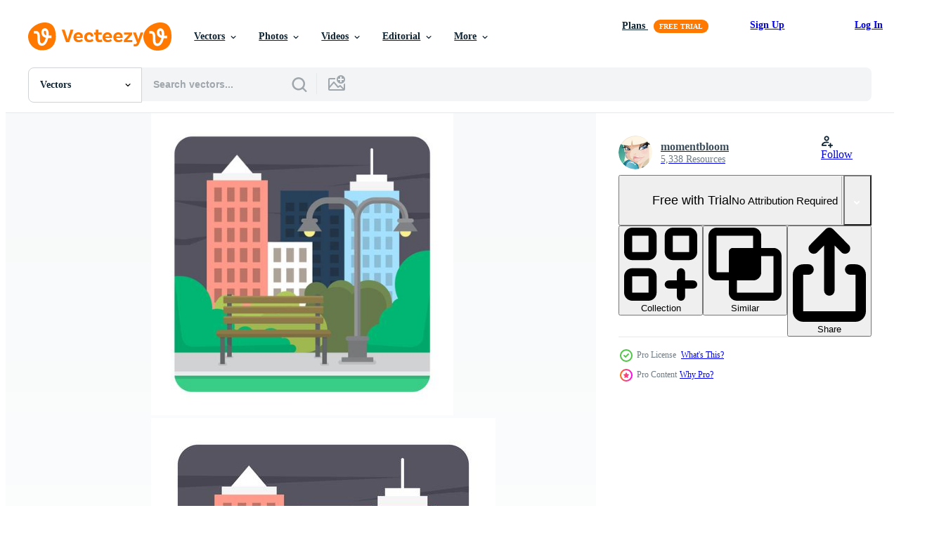

--- FILE ---
content_type: text/html; charset=utf-8
request_url: https://www.vecteezy.com/resources/208932/show_related_tags_async_content
body_size: 1576
content:
<turbo-frame id="show-related-tags">
  <h2 class="ez-resource-related__header">Related Keywords</h2>

    <div class="splide ez-carousel tags-carousel is-ready" style="--carousel_height: 48px; --additional_height: 0px;" data-controller="carousel search-tag" data-bullets="false" data-loop="false" data-arrows="true">
    <div class="splide__track ez-carousel__track" data-carousel-target="track">
      <ul class="splide__list ez-carousel__inner-wrap" data-carousel-target="innerWrap">
        <li class="search-tag splide__slide ez-carousel__slide" data-carousel-target="slide"><a class="search-tag__tag-link ez-btn ez-btn--light" title="park" data-action="search-tag#sendClickEvent search-tag#performSearch" data-search-tag-verified="true" data-keyword-location="show" href="/free-vector/park">park</a></li><li class="search-tag splide__slide ez-carousel__slide" data-carousel-target="slide"><a class="search-tag__tag-link ez-btn ez-btn--light" title="flat design" data-action="search-tag#sendClickEvent search-tag#performSearch" data-search-tag-verified="true" data-keyword-location="show" href="/free-vector/flat-design">flat design</a></li><li class="search-tag splide__slide ez-carousel__slide" data-carousel-target="slide"><a class="search-tag__tag-link ez-btn ez-btn--light" title="city" data-action="search-tag#sendClickEvent search-tag#performSearch" data-search-tag-verified="true" data-keyword-location="show" href="/free-vector/city">city</a></li><li class="search-tag splide__slide ez-carousel__slide" data-carousel-target="slide"><a class="search-tag__tag-link ez-btn ez-btn--light" title="illustration" data-action="search-tag#sendClickEvent search-tag#performSearch" data-search-tag-verified="true" data-keyword-location="show" href="/free-vector/illustration">illustration</a></li><li class="search-tag splide__slide ez-carousel__slide" data-carousel-target="slide"><a class="search-tag__tag-link ez-btn ez-btn--light" title="bench" data-action="search-tag#sendClickEvent search-tag#performSearch" data-search-tag-verified="true" data-keyword-location="show" href="/free-vector/bench">bench</a></li><li class="search-tag splide__slide ez-carousel__slide" data-carousel-target="slide"><a class="search-tag__tag-link ez-btn ez-btn--light" title="background" data-action="search-tag#sendClickEvent search-tag#performSearch" data-search-tag-verified="true" data-keyword-location="show" href="/free-vector/background">background</a></li><li class="search-tag splide__slide ez-carousel__slide" data-carousel-target="slide"><a class="search-tag__tag-link ez-btn ez-btn--light" title="landscape" data-action="search-tag#sendClickEvent search-tag#performSearch" data-search-tag-verified="true" data-keyword-location="show" href="/free-vector/landscape">landscape</a></li><li class="search-tag splide__slide ez-carousel__slide" data-carousel-target="slide"><a class="search-tag__tag-link ez-btn ez-btn--light" title="urban" data-action="search-tag#sendClickEvent search-tag#performSearch" data-search-tag-verified="true" data-keyword-location="show" href="/free-vector/urban">urban</a></li><li class="search-tag splide__slide ez-carousel__slide" data-carousel-target="slide"><a class="search-tag__tag-link ez-btn ez-btn--light" title="tree" data-action="search-tag#sendClickEvent search-tag#performSearch" data-search-tag-verified="true" data-keyword-location="show" href="/free-vector/tree">tree</a></li><li class="search-tag splide__slide ez-carousel__slide" data-carousel-target="slide"><a class="search-tag__tag-link ez-btn ez-btn--light" title="garden" data-action="search-tag#sendClickEvent search-tag#performSearch" data-search-tag-verified="true" data-keyword-location="show" href="/free-vector/garden">garden</a></li><li class="search-tag splide__slide ez-carousel__slide" data-carousel-target="slide"><a class="search-tag__tag-link ez-btn ez-btn--light" title="public" data-action="search-tag#sendClickEvent search-tag#performSearch" data-search-tag-verified="true" data-keyword-location="show" href="/free-vector/public">public</a></li><li class="search-tag splide__slide ez-carousel__slide" data-carousel-target="slide"><a class="search-tag__tag-link ez-btn ez-btn--light" title="street" data-action="search-tag#sendClickEvent search-tag#performSearch" data-search-tag-verified="true" data-keyword-location="show" href="/free-vector/street">street</a></li><li class="search-tag splide__slide ez-carousel__slide" data-carousel-target="slide"><a class="search-tag__tag-link ez-btn ez-btn--light" title="town" data-action="search-tag#sendClickEvent search-tag#performSearch" data-search-tag-verified="true" data-keyword-location="show" href="/free-vector/town">town</a></li><li class="search-tag splide__slide ez-carousel__slide" data-carousel-target="slide"><a class="search-tag__tag-link ez-btn ez-btn--light" title="nature" data-action="search-tag#sendClickEvent search-tag#performSearch" data-search-tag-verified="true" data-keyword-location="show" href="/free-vector/nature">nature</a></li><li class="search-tag splide__slide ez-carousel__slide" data-carousel-target="slide"><a class="search-tag__tag-link ez-btn ez-btn--light" title="cartoon" data-action="search-tag#sendClickEvent search-tag#performSearch" data-search-tag-verified="true" data-keyword-location="show" href="/free-vector/cartoon">cartoon</a></li><li class="search-tag splide__slide ez-carousel__slide" data-carousel-target="slide"><a class="search-tag__tag-link ez-btn ez-btn--light" title="outdoor" data-action="search-tag#sendClickEvent search-tag#performSearch" data-search-tag-verified="true" data-keyword-location="show" href="/free-vector/outdoor">outdoor</a></li><li class="search-tag splide__slide ez-carousel__slide" data-carousel-target="slide"><a class="search-tag__tag-link ez-btn ez-btn--light" title="green" data-action="search-tag#sendClickEvent search-tag#performSearch" data-search-tag-verified="true" data-keyword-location="show" href="/free-vector/green">green</a></li><li class="search-tag splide__slide ez-carousel__slide" data-carousel-target="slide"><a class="search-tag__tag-link ez-btn ez-btn--light" title="summer" data-action="search-tag#sendClickEvent search-tag#performSearch" data-search-tag-verified="true" data-keyword-location="show" href="/free-vector/summer">summer</a></li><li class="search-tag splide__slide ez-carousel__slide" data-carousel-target="slide"><a class="search-tag__tag-link ez-btn ez-btn--light" title="life" data-action="search-tag#sendClickEvent search-tag#performSearch" data-search-tag-verified="true" data-keyword-location="show" href="/free-vector/life">life</a></li><li class="search-tag splide__slide ez-carousel__slide" data-carousel-target="slide"><a class="search-tag__tag-link ez-btn ez-btn--light" title="grass" data-action="search-tag#sendClickEvent search-tag#performSearch" data-search-tag-verified="true" data-keyword-location="show" href="/free-vector/grass">grass</a></li><li class="search-tag splide__slide ez-carousel__slide" data-carousel-target="slide"><a class="search-tag__tag-link ez-btn ez-btn--light" title="sky" data-action="search-tag#sendClickEvent search-tag#performSearch" data-search-tag-verified="true" data-keyword-location="show" href="/free-vector/sky">sky</a></li><li class="search-tag splide__slide ez-carousel__slide" data-carousel-target="slide"><a class="search-tag__tag-link ez-btn ez-btn--light" title="banner" data-action="search-tag#sendClickEvent search-tag#performSearch" data-search-tag-verified="true" data-keyword-location="show" href="/free-vector/banner">banner</a></li><li class="search-tag splide__slide ez-carousel__slide" data-carousel-target="slide"><a class="search-tag__tag-link ez-btn ez-btn--light" title="building" data-action="search-tag#sendClickEvent search-tag#performSearch" data-search-tag-verified="true" data-keyword-location="show" href="/free-vector/building">building</a></li><li class="search-tag splide__slide ez-carousel__slide" data-carousel-target="slide"><a class="search-tag__tag-link ez-btn ez-btn--light" title="exact" data-action="search-tag#sendClickEvent search-tag#performSearch" data-search-tag-verified="true" data-keyword-location="show" href="/free-vector/exact">exact</a></li><li class="search-tag splide__slide ez-carousel__slide" data-carousel-target="slide"><a class="search-tag__tag-link ez-btn ez-btn--light" title="scene" data-action="search-tag#sendClickEvent search-tag#performSearch" data-search-tag-verified="true" data-keyword-location="show" href="/free-vector/scene">scene</a></li><li class="search-tag splide__slide ez-carousel__slide" data-carousel-target="slide"><a class="search-tag__tag-link ez-btn ez-btn--light" title="scenery" data-action="search-tag#sendClickEvent search-tag#performSearch" data-search-tag-verified="true" data-keyword-location="show" href="/free-vector/scenery">scenery</a></li><li class="search-tag splide__slide ez-carousel__slide" data-carousel-target="slide"><a class="search-tag__tag-link ez-btn ez-btn--light" title="road" data-action="search-tag#sendClickEvent search-tag#performSearch" data-search-tag-verified="true" data-keyword-location="show" href="/free-vector/road">road</a></li><li class="search-tag splide__slide ez-carousel__slide" data-carousel-target="slide"><a class="search-tag__tag-link ez-btn ez-btn--light" title="natural" data-action="search-tag#sendClickEvent search-tag#performSearch" data-search-tag-verified="true" data-keyword-location="show" href="/free-vector/natural">natural</a></li><li class="search-tag splide__slide ez-carousel__slide" data-carousel-target="slide"><a class="search-tag__tag-link ez-btn ez-btn--light" title="leaves" data-action="search-tag#sendClickEvent search-tag#performSearch" data-search-tag-verified="true" data-keyword-location="show" href="/free-vector/leaves">leaves</a></li><li class="search-tag splide__slide ez-carousel__slide" data-carousel-target="slide"><a class="search-tag__tag-link ez-btn ez-btn--light" title="sun" data-action="search-tag#sendClickEvent search-tag#performSearch" data-search-tag-verified="true" data-keyword-location="show" href="/free-vector/sun">sun</a></li>
</ul></div>
    

    <div class="splide__arrows splide__arrows--ltr ez-carousel__arrows"><button class="splide__arrow splide__arrow--prev ez-carousel__arrow ez-carousel__arrow--prev" disabled="disabled" data-carousel-target="arrowPrev" data-test-id="carousel-arrow-prev" data-direction="prev" aria_label="Previous"><span class="ez-carousel__arrow-wrap"><svg xmlns="http://www.w3.org/2000/svg" viewBox="0 0 5 8" role="img" aria-labelledby="ak9wei7nea2f7sterbacxvb11hpq2txo" class="arrow-prev"><desc id="ak9wei7nea2f7sterbacxvb11hpq2txo">Previous</desc><path fill-rule="evenodd" d="M4.707 7.707a1 1 0 0 0 0-1.414L2.414 4l2.293-2.293A1 1 0 0 0 3.293.293l-3 3a1 1 0 0 0 0 1.414l3 3a1 1 0 0 0 1.414 0Z" clip-rule="evenodd"></path></svg>
</span><span class="ez-carousel__gradient"></span></button><button class="splide__arrow splide__arrow--next ez-carousel__arrow ez-carousel__arrow--next" disabled="disabled" data-carousel-target="arrowNext" data-test-id="carousel-arrow-next" data-direction="next" aria_label="Next"><span class="ez-carousel__arrow-wrap"><svg xmlns="http://www.w3.org/2000/svg" viewBox="0 0 5 8" role="img" aria-labelledby="ak5ado609rsriiil0gq61h576l5eq47e" class="arrow-next"><desc id="ak5ado609rsriiil0gq61h576l5eq47e">Next</desc><path fill-rule="evenodd" d="M.293 7.707a1 1 0 0 1 0-1.414L2.586 4 .293 1.707A1 1 0 0 1 1.707.293l3 3a1 1 0 0 1 0 1.414l-3 3a1 1 0 0 1-1.414 0Z" clip-rule="evenodd"></path></svg>
</span><span class="ez-carousel__gradient"></span></button></div>
</div></turbo-frame>


--- FILE ---
content_type: text/html; charset=utf-8
request_url: https://www.vecteezy.com/resources/208932/show_related_grids_async_content
body_size: 18620
content:
<turbo-frame id="show-related-resources">
    <div data-conversions-category="Users Also Viewed">
      <h2 class="ez-resource-related__header">
        Users Also Viewed
      </h2>

      <ul class="ez-resource-grid ez-resource-grid--main-grid  is-hidden" id="false" data-controller="grid contributor-info" data-grid-track-truncation-value="false" data-max-rows="50" data-row-height="240" data-instant-grid="false" data-truncate-results="false" data-testid="also-viewed-resources" data-labels="editable free" style="--editable: &#39;Editable&#39;;--free: &#39;Free&#39;;">

  <li class="ez-resource-grid__item ez-resource-thumb ez-resource-thumb--pro" data-controller="grid-item-decorator" data-position="{{position}}" data-item-id="217311" data-pro="true" data-grid-target="gridItem" data-w="200" data-h="200" data-grid-item-decorator-free-label-value="Free" data-action="mouseenter-&gt;grid-item-decorator#hoverThumb:once" data-grid-item-decorator-item-pro-param="Pro" data-grid-item-decorator-resource-id-param="217311" data-grid-item-decorator-content-type-param="Content-vector" data-grid-item-decorator-image-src-param="https://static.vecteezy.com/system/resources/previews/000/217/311/non_2x/vector-train-station.jpg" data-grid-item-decorator-pinterest-url-param="https://www.vecteezy.com/vector-art/217311-train-station" data-grid-item-decorator-seo-page-description-param="Train Station" data-grid-item-decorator-user-id-param="362945" data-grid-item-decorator-user-display-name-param="momentbloom" data-grid-item-decorator-avatar-src-param="https://static.vecteezy.com/system/user/avatar/362945/medium_26.jpg" data-grid-item-decorator-uploads-path-param="/members/momentbloom/uploads">

  <script type="application/ld+json" id="media_schema">
  {"@context":"https://schema.org","@type":"ImageObject","name":"Train Station","uploadDate":"2018-06-05T18:14:32-05:00","thumbnailUrl":"https://static.vecteezy.com/system/resources/thumbnails/000/217/311/small_2x/train-station.jpg","contentUrl":"https://static.vecteezy.com/system/resources/previews/000/217/311/non_2x/vector-train-station.jpg","sourceOrganization":"Vecteezy","license":"https://support.vecteezy.com/en_us/new-vecteezy-licensing-ByHivesvt","acquireLicensePage":"https://www.vecteezy.com/vector-art/217311-train-station","creator":{"@type":"Person","name":"momentbloom"},"copyrightNotice":"momentbloom","creditText":"Vecteezy"}
</script>


<a href="/vector-art/217311-train-station" class="ez-resource-thumb__link" title="Train Station" style="--height: 200; --width: 200; " data-action="click-&gt;grid#trackResourceClick mouseenter-&gt;grid#trackResourceHover" data-content-type="vector" data-controller="ez-hover-intent" data-previews-srcs="[&quot;https://static.vecteezy.com/system/resources/previews/000/217/311/non_2x/vector-train-station.jpg&quot;,&quot;https://static.vecteezy.com/system/resources/previews/000/217/311/large_2x/vector-train-station.jpg&quot;]" data-pro="true" data-resource-id="217311" data-grid-item-decorator-target="link">
    <img src="https://static.vecteezy.com/system/resources/thumbnails/000/217/311/small/train-station.jpg" srcset="https://static.vecteezy.com/system/resources/thumbnails/000/217/311/small_2x/train-station.jpg 2x, https://static.vecteezy.com/system/resources/thumbnails/000/217/311/small/train-station.jpg 1x" class="ez-resource-thumb__img" loading="lazy" decoding="async" width="200" height="200" alt="Train Station vector">

</a>

  <div class="ez-resource-thumb__label-wrap"></div>
  

  <div class="ez-resource-thumb__hover-state"></div>
</li><li class="ez-resource-grid__item ez-resource-thumb" data-controller="grid-item-decorator" data-position="{{position}}" data-item-id="217502" data-pro="false" data-grid-target="gridItem" data-w="200" data-h="200" data-grid-item-decorator-free-label-value="Free" data-action="mouseenter-&gt;grid-item-decorator#hoverThumb:once" data-grid-item-decorator-item-pro-param="Free" data-grid-item-decorator-resource-id-param="217502" data-grid-item-decorator-content-type-param="Content-vector" data-grid-item-decorator-image-src-param="https://static.vecteezy.com/system/resources/previews/000/217/502/non_2x/flat-park-vector.jpg" data-grid-item-decorator-pinterest-url-param="https://www.vecteezy.com/vector-art/217502-flat-park" data-grid-item-decorator-seo-page-description-param="Flat Park" data-grid-item-decorator-user-id-param="362945" data-grid-item-decorator-user-display-name-param="momentbloom" data-grid-item-decorator-avatar-src-param="https://static.vecteezy.com/system/user/avatar/362945/medium_26.jpg" data-grid-item-decorator-uploads-path-param="/members/momentbloom/uploads">

  <script type="application/ld+json" id="media_schema">
  {"@context":"https://schema.org","@type":"ImageObject","name":"Flat Park","uploadDate":"2018-06-05T19:40:19-05:00","thumbnailUrl":"https://static.vecteezy.com/system/resources/thumbnails/000/217/502/small_2x/flat-park.jpg","contentUrl":"https://static.vecteezy.com/system/resources/previews/000/217/502/non_2x/flat-park-vector.jpg","sourceOrganization":"Vecteezy","license":"https://support.vecteezy.com/en_us/new-vecteezy-licensing-ByHivesvt","acquireLicensePage":"https://www.vecteezy.com/vector-art/217502-flat-park","creator":{"@type":"Person","name":"momentbloom"},"copyrightNotice":"momentbloom","creditText":"Vecteezy"}
</script>


<a href="/vector-art/217502-flat-park" class="ez-resource-thumb__link" title="Flat Park" style="--height: 200; --width: 200; " data-action="click-&gt;grid#trackResourceClick mouseenter-&gt;grid#trackResourceHover" data-content-type="vector" data-controller="ez-hover-intent" data-previews-srcs="[&quot;https://static.vecteezy.com/system/resources/previews/000/217/502/non_2x/flat-park-vector.jpg&quot;,&quot;https://static.vecteezy.com/system/resources/previews/000/217/502/large_2x/flat-park-vector.jpg&quot;]" data-pro="false" data-resource-id="217502" data-grid-item-decorator-target="link">
    <img src="https://static.vecteezy.com/system/resources/thumbnails/000/217/502/small/flat-park.jpg" srcset="https://static.vecteezy.com/system/resources/thumbnails/000/217/502/small_2x/flat-park.jpg 2x, https://static.vecteezy.com/system/resources/thumbnails/000/217/502/small/flat-park.jpg 1x" class="ez-resource-thumb__img" loading="lazy" decoding="async" width="200" height="200" alt="Flat Park vector">

</a>

  <div class="ez-resource-thumb__label-wrap"></div>
  

  <div class="ez-resource-thumb__hover-state"></div>
</li><li class="ez-resource-grid__item ez-resource-thumb" data-controller="grid-item-decorator" data-position="{{position}}" data-item-id="230151" data-pro="false" data-grid-target="gridItem" data-w="200" data-h="200" data-grid-item-decorator-free-label-value="Free" data-action="mouseenter-&gt;grid-item-decorator#hoverThumb:once" data-grid-item-decorator-item-pro-param="Free" data-grid-item-decorator-resource-id-param="230151" data-grid-item-decorator-content-type-param="Content-vector" data-grid-item-decorator-image-src-param="https://static.vecteezy.com/system/resources/previews/000/230/151/non_2x/vector-house-in-the-city.png" data-grid-item-decorator-pinterest-url-param="https://www.vecteezy.com/vector-art/230151-house-in-the-city" data-grid-item-decorator-seo-page-description-param="House in the City" data-grid-item-decorator-user-id-param="362945" data-grid-item-decorator-user-display-name-param="momentbloom" data-grid-item-decorator-avatar-src-param="https://static.vecteezy.com/system/user/avatar/362945/medium_26.jpg" data-grid-item-decorator-uploads-path-param="/members/momentbloom/uploads">

  <script type="application/ld+json" id="media_schema">
  {"@context":"https://schema.org","@type":"ImageObject","name":"House in the City","uploadDate":"2018-08-02T17:51:09-05:00","thumbnailUrl":"https://static.vecteezy.com/system/resources/thumbnails/000/230/151/small_2x/house-in-the-city.png","contentUrl":"https://static.vecteezy.com/system/resources/previews/000/230/151/non_2x/vector-house-in-the-city.png","sourceOrganization":"Vecteezy","license":"https://support.vecteezy.com/en_us/new-vecteezy-licensing-ByHivesvt","acquireLicensePage":"https://www.vecteezy.com/vector-art/230151-house-in-the-city","creator":{"@type":"Person","name":"momentbloom"},"copyrightNotice":"momentbloom","creditText":"Vecteezy"}
</script>


<a href="/vector-art/230151-house-in-the-city" class="ez-resource-thumb__link" title="House in the City" style="--height: 200; --width: 200; " data-action="click-&gt;grid#trackResourceClick mouseenter-&gt;grid#trackResourceHover" data-content-type="vector" data-controller="ez-hover-intent" data-previews-srcs="[&quot;https://static.vecteezy.com/system/resources/previews/000/230/151/non_2x/vector-house-in-the-city.png&quot;,&quot;https://static.vecteezy.com/system/resources/previews/000/230/151/large_2x/vector-house-in-the-city.png&quot;]" data-pro="false" data-resource-id="230151" data-grid-item-decorator-target="link">
    <img src="https://static.vecteezy.com/system/resources/thumbnails/000/230/151/small/house-in-the-city.png" srcset="https://static.vecteezy.com/system/resources/thumbnails/000/230/151/small_2x/house-in-the-city.png 2x, https://static.vecteezy.com/system/resources/thumbnails/000/230/151/small/house-in-the-city.png 1x" class="ez-resource-thumb__img" loading="lazy" decoding="async" width="200" height="200" alt="House in the City vector">

</a>

  <div class="ez-resource-thumb__label-wrap"></div>
  

  <div class="ez-resource-thumb__hover-state"></div>
</li><li class="ez-resource-grid__item ez-resource-thumb ez-resource-thumb--pro" data-controller="grid-item-decorator" data-position="{{position}}" data-item-id="679618" data-pro="true" data-grid-target="gridItem" data-w="200" data-h="200" data-grid-item-decorator-free-label-value="Free" data-action="mouseenter-&gt;grid-item-decorator#hoverThumb:once" data-grid-item-decorator-item-pro-param="Pro" data-grid-item-decorator-resource-id-param="679618" data-grid-item-decorator-content-type-param="Content-vector" data-grid-item-decorator-image-src-param="https://static.vecteezy.com/system/resources/previews/000/679/618/non_2x/bitcoin-symbol-hologram.JPG" data-grid-item-decorator-pinterest-url-param="https://www.vecteezy.com/vector-art/679618-bitcoin-symbol-hologram" data-grid-item-decorator-seo-page-description-param="Bitcoin symbol Hologram" data-grid-item-decorator-user-id-param="2703238" data-grid-item-decorator-user-display-name-param="Petai Jantrapoon" data-grid-item-decorator-avatar-src-param="https://static.vecteezy.com/system/user/avatar/2703238/medium_ZIRLOGO_2019_include_background.jpg" data-grid-item-decorator-uploads-path-param="/members/madzolo/uploads">

  <script type="application/ld+json" id="media_schema">
  {"@context":"https://schema.org","@type":"ImageObject","name":"Bitcoin symbol Hologram","uploadDate":"2019-10-20T00:05:44-05:00","thumbnailUrl":"https://static.vecteezy.com/system/resources/thumbnails/000/679/618/small_2x/bitcoin-symbol-hologram.JPG","contentUrl":"https://static.vecteezy.com/system/resources/previews/000/679/618/non_2x/bitcoin-symbol-hologram.JPG","sourceOrganization":"Vecteezy","license":"https://support.vecteezy.com/en_us/new-vecteezy-licensing-ByHivesvt","acquireLicensePage":"https://www.vecteezy.com/vector-art/679618-bitcoin-symbol-hologram","creator":{"@type":"Person","name":"Petai Jantrapoon"},"copyrightNotice":"Petai Jantrapoon","creditText":"Vecteezy"}
</script>


<a href="/vector-art/679618-bitcoin-symbol-hologram" class="ez-resource-thumb__link" title="Bitcoin symbol Hologram" style="--height: 200; --width: 200; " data-action="click-&gt;grid#trackResourceClick mouseenter-&gt;grid#trackResourceHover" data-content-type="vector" data-controller="ez-hover-intent" data-previews-srcs="[&quot;https://static.vecteezy.com/system/resources/previews/000/679/618/non_2x/bitcoin-symbol-hologram.JPG&quot;,&quot;https://static.vecteezy.com/system/resources/previews/000/679/618/large_2x/bitcoin-symbol-hologram.JPG&quot;]" data-pro="true" data-resource-id="679618" data-grid-item-decorator-target="link">
    <img src="https://static.vecteezy.com/system/resources/thumbnails/000/679/618/small/bitcoin-symbol-hologram.JPG" srcset="https://static.vecteezy.com/system/resources/thumbnails/000/679/618/small_2x/bitcoin-symbol-hologram.JPG 2x, https://static.vecteezy.com/system/resources/thumbnails/000/679/618/small/bitcoin-symbol-hologram.JPG 1x" class="ez-resource-thumb__img" loading="lazy" decoding="async" width="200" height="200" alt="Bitcoin symbol Hologram vector">

</a>

  <div class="ez-resource-thumb__label-wrap"></div>
  

  <div class="ez-resource-thumb__hover-state"></div>
</li><li class="ez-resource-grid__item ez-resource-thumb" data-controller="grid-item-decorator" data-position="{{position}}" data-item-id="208925" data-pro="false" data-grid-target="gridItem" data-w="200" data-h="200" data-grid-item-decorator-free-label-value="Free" data-action="mouseenter-&gt;grid-item-decorator#hoverThumb:once" data-grid-item-decorator-item-pro-param="Free" data-grid-item-decorator-resource-id-param="208925" data-grid-item-decorator-content-type-param="Content-vector" data-grid-item-decorator-image-src-param="https://static.vecteezy.com/system/resources/previews/000/208/925/non_2x/vector-flat-church.jpg" data-grid-item-decorator-pinterest-url-param="https://www.vecteezy.com/vector-art/208925-flat-church" data-grid-item-decorator-seo-page-description-param="Flat Church" data-grid-item-decorator-user-id-param="362945" data-grid-item-decorator-user-display-name-param="momentbloom" data-grid-item-decorator-avatar-src-param="https://static.vecteezy.com/system/user/avatar/362945/medium_26.jpg" data-grid-item-decorator-uploads-path-param="/members/momentbloom/uploads">

  <script type="application/ld+json" id="media_schema">
  {"@context":"https://schema.org","@type":"ImageObject","name":"Flat Church","uploadDate":"2018-05-05T00:01:44-05:00","thumbnailUrl":"https://static.vecteezy.com/system/resources/thumbnails/000/208/925/small_2x/14.jpg","contentUrl":"https://static.vecteezy.com/system/resources/previews/000/208/925/non_2x/vector-flat-church.jpg","sourceOrganization":"Vecteezy","license":"https://support.vecteezy.com/en_us/new-vecteezy-licensing-ByHivesvt","acquireLicensePage":"https://www.vecteezy.com/vector-art/208925-flat-church","creator":{"@type":"Person","name":"momentbloom"},"copyrightNotice":"momentbloom","creditText":"Vecteezy"}
</script>


<a href="/vector-art/208925-flat-church" class="ez-resource-thumb__link" title="Flat Church" style="--height: 200; --width: 200; " data-action="click-&gt;grid#trackResourceClick mouseenter-&gt;grid#trackResourceHover" data-content-type="vector" data-controller="ez-hover-intent" data-previews-srcs="[&quot;https://static.vecteezy.com/system/resources/previews/000/208/925/non_2x/vector-flat-church.jpg&quot;,&quot;https://static.vecteezy.com/system/resources/previews/000/208/925/large_2x/vector-flat-church.jpg&quot;]" data-pro="false" data-resource-id="208925" data-grid-item-decorator-target="link">
    <img src="https://static.vecteezy.com/system/resources/thumbnails/000/208/925/small/14.jpg" srcset="https://static.vecteezy.com/system/resources/thumbnails/000/208/925/small_2x/14.jpg 2x, https://static.vecteezy.com/system/resources/thumbnails/000/208/925/small/14.jpg 1x" class="ez-resource-thumb__img" loading="lazy" decoding="async" width="200" height="200" alt="Flat Church vector">

</a>

  <div class="ez-resource-thumb__label-wrap"></div>
  

  <div class="ez-resource-thumb__hover-state"></div>
</li><li class="ez-resource-grid__item ez-resource-thumb" data-controller="grid-item-decorator" data-position="{{position}}" data-item-id="217315" data-pro="false" data-grid-target="gridItem" data-w="200" data-h="200" data-grid-item-decorator-free-label-value="Free" data-action="mouseenter-&gt;grid-item-decorator#hoverThumb:once" data-grid-item-decorator-item-pro-param="Free" data-grid-item-decorator-resource-id-param="217315" data-grid-item-decorator-content-type-param="Content-vector" data-grid-item-decorator-image-src-param="https://static.vecteezy.com/system/resources/previews/000/217/315/non_2x/railway-bridge-vector.jpg" data-grid-item-decorator-pinterest-url-param="https://www.vecteezy.com/vector-art/217315-railway-bridge" data-grid-item-decorator-seo-page-description-param="Railway Bridge" data-grid-item-decorator-user-id-param="362945" data-grid-item-decorator-user-display-name-param="momentbloom" data-grid-item-decorator-avatar-src-param="https://static.vecteezy.com/system/user/avatar/362945/medium_26.jpg" data-grid-item-decorator-uploads-path-param="/members/momentbloom/uploads">

  <script type="application/ld+json" id="media_schema">
  {"@context":"https://schema.org","@type":"ImageObject","name":"Railway Bridge","uploadDate":"2018-06-05T18:15:54-05:00","thumbnailUrl":"https://static.vecteezy.com/system/resources/thumbnails/000/217/315/small_2x/railway-bridge.jpg","contentUrl":"https://static.vecteezy.com/system/resources/previews/000/217/315/non_2x/railway-bridge-vector.jpg","sourceOrganization":"Vecteezy","license":"https://support.vecteezy.com/en_us/new-vecteezy-licensing-ByHivesvt","acquireLicensePage":"https://www.vecteezy.com/vector-art/217315-railway-bridge","creator":{"@type":"Person","name":"momentbloom"},"copyrightNotice":"momentbloom","creditText":"Vecteezy"}
</script>


<a href="/vector-art/217315-railway-bridge" class="ez-resource-thumb__link" title="Railway Bridge" style="--height: 200; --width: 200; " data-action="click-&gt;grid#trackResourceClick mouseenter-&gt;grid#trackResourceHover" data-content-type="vector" data-controller="ez-hover-intent" data-previews-srcs="[&quot;https://static.vecteezy.com/system/resources/previews/000/217/315/non_2x/railway-bridge-vector.jpg&quot;,&quot;https://static.vecteezy.com/system/resources/previews/000/217/315/large_2x/railway-bridge-vector.jpg&quot;]" data-pro="false" data-resource-id="217315" data-grid-item-decorator-target="link">
    <img src="https://static.vecteezy.com/system/resources/thumbnails/000/217/315/small/railway-bridge.jpg" srcset="https://static.vecteezy.com/system/resources/thumbnails/000/217/315/small_2x/railway-bridge.jpg 2x, https://static.vecteezy.com/system/resources/thumbnails/000/217/315/small/railway-bridge.jpg 1x" class="ez-resource-thumb__img" loading="lazy" decoding="async" width="200" height="200" alt="Railway Bridge vector">

</a>

  <div class="ez-resource-thumb__label-wrap"></div>
  

  <div class="ez-resource-thumb__hover-state"></div>
</li><li class="ez-resource-grid__item ez-resource-thumb" data-controller="grid-item-decorator" data-position="{{position}}" data-item-id="208965" data-pro="false" data-grid-target="gridItem" data-w="200" data-h="200" data-grid-item-decorator-free-label-value="Free" data-action="mouseenter-&gt;grid-item-decorator#hoverThumb:once" data-grid-item-decorator-item-pro-param="Free" data-grid-item-decorator-resource-id-param="208965" data-grid-item-decorator-content-type-param="Content-vector" data-grid-item-decorator-image-src-param="https://static.vecteezy.com/system/resources/previews/000/208/965/non_2x/flat-bedroom-vector.jpg" data-grid-item-decorator-pinterest-url-param="https://www.vecteezy.com/vector-art/208965-flat-bedroom" data-grid-item-decorator-seo-page-description-param="Flat Bedroom" data-grid-item-decorator-user-id-param="362945" data-grid-item-decorator-user-display-name-param="momentbloom" data-grid-item-decorator-avatar-src-param="https://static.vecteezy.com/system/user/avatar/362945/medium_26.jpg" data-grid-item-decorator-uploads-path-param="/members/momentbloom/uploads">

  <script type="application/ld+json" id="media_schema">
  {"@context":"https://schema.org","@type":"ImageObject","name":"Flat Bedroom","uploadDate":"2018-05-05T00:25:09-05:00","thumbnailUrl":"https://static.vecteezy.com/system/resources/thumbnails/000/208/965/small_2x/43.jpg","contentUrl":"https://static.vecteezy.com/system/resources/previews/000/208/965/non_2x/flat-bedroom-vector.jpg","sourceOrganization":"Vecteezy","license":"https://support.vecteezy.com/en_us/new-vecteezy-licensing-ByHivesvt","acquireLicensePage":"https://www.vecteezy.com/vector-art/208965-flat-bedroom","creator":{"@type":"Person","name":"momentbloom"},"copyrightNotice":"momentbloom","creditText":"Vecteezy"}
</script>


<a href="/vector-art/208965-flat-bedroom" class="ez-resource-thumb__link" title="Flat Bedroom" style="--height: 200; --width: 200; " data-action="click-&gt;grid#trackResourceClick mouseenter-&gt;grid#trackResourceHover" data-content-type="vector" data-controller="ez-hover-intent" data-previews-srcs="[&quot;https://static.vecteezy.com/system/resources/previews/000/208/965/non_2x/flat-bedroom-vector.jpg&quot;,&quot;https://static.vecteezy.com/system/resources/previews/000/208/965/large_2x/flat-bedroom-vector.jpg&quot;]" data-pro="false" data-resource-id="208965" data-grid-item-decorator-target="link">
    <img src="https://static.vecteezy.com/system/resources/thumbnails/000/208/965/small/43.jpg" srcset="https://static.vecteezy.com/system/resources/thumbnails/000/208/965/small_2x/43.jpg 2x, https://static.vecteezy.com/system/resources/thumbnails/000/208/965/small/43.jpg 1x" class="ez-resource-thumb__img" loading="lazy" decoding="async" width="200" height="200" alt="Flat Bedroom vector">

</a>

  <div class="ez-resource-thumb__label-wrap"></div>
  

  <div class="ez-resource-thumb__hover-state"></div>
</li><li class="ez-resource-grid__item ez-resource-thumb ez-resource-thumb--pro" data-controller="grid-item-decorator" data-position="{{position}}" data-item-id="211625" data-pro="true" data-grid-target="gridItem" data-w="200" data-h="200" data-grid-item-decorator-free-label-value="Free" data-action="mouseenter-&gt;grid-item-decorator#hoverThumb:once" data-grid-item-decorator-item-pro-param="Pro" data-grid-item-decorator-resource-id-param="211625" data-grid-item-decorator-content-type-param="Content-vector" data-grid-item-decorator-image-src-param="https://static.vecteezy.com/system/resources/previews/000/211/625/non_2x/house-for-sale-vector.jpg" data-grid-item-decorator-pinterest-url-param="https://www.vecteezy.com/vector-art/211625-house-for-sale" data-grid-item-decorator-seo-page-description-param="House for Sale" data-grid-item-decorator-user-id-param="362945" data-grid-item-decorator-user-display-name-param="momentbloom" data-grid-item-decorator-avatar-src-param="https://static.vecteezy.com/system/user/avatar/362945/medium_26.jpg" data-grid-item-decorator-uploads-path-param="/members/momentbloom/uploads">

  <script type="application/ld+json" id="media_schema">
  {"@context":"https://schema.org","@type":"ImageObject","name":"House for Sale","uploadDate":"2018-05-10T23:32:45-05:00","thumbnailUrl":"https://static.vecteezy.com/system/resources/thumbnails/000/211/625/small_2x/46.jpg","contentUrl":"https://static.vecteezy.com/system/resources/previews/000/211/625/non_2x/house-for-sale-vector.jpg","sourceOrganization":"Vecteezy","license":"https://support.vecteezy.com/en_us/new-vecteezy-licensing-ByHivesvt","acquireLicensePage":"https://www.vecteezy.com/vector-art/211625-house-for-sale","creator":{"@type":"Person","name":"momentbloom"},"copyrightNotice":"momentbloom","creditText":"Vecteezy"}
</script>


<a href="/vector-art/211625-house-for-sale" class="ez-resource-thumb__link" title="House for Sale" style="--height: 200; --width: 200; " data-action="click-&gt;grid#trackResourceClick mouseenter-&gt;grid#trackResourceHover" data-content-type="vector" data-controller="ez-hover-intent" data-previews-srcs="[&quot;https://static.vecteezy.com/system/resources/previews/000/211/625/non_2x/house-for-sale-vector.jpg&quot;,&quot;https://static.vecteezy.com/system/resources/previews/000/211/625/large_2x/house-for-sale-vector.jpg&quot;]" data-pro="true" data-resource-id="211625" data-grid-item-decorator-target="link">
    <img src="https://static.vecteezy.com/system/resources/thumbnails/000/211/625/small/46.jpg" srcset="https://static.vecteezy.com/system/resources/thumbnails/000/211/625/small_2x/46.jpg 2x, https://static.vecteezy.com/system/resources/thumbnails/000/211/625/small/46.jpg 1x" class="ez-resource-thumb__img" loading="lazy" decoding="async" width="200" height="200" alt="House for Sale vector">

</a>

  <div class="ez-resource-thumb__label-wrap"></div>
  

  <div class="ez-resource-thumb__hover-state"></div>
</li><li class="ez-resource-grid__item ez-resource-thumb" data-controller="grid-item-decorator" data-position="{{position}}" data-item-id="225333" data-pro="false" data-grid-target="gridItem" data-w="200" data-h="200" data-grid-item-decorator-free-label-value="Free" data-action="mouseenter-&gt;grid-item-decorator#hoverThumb:once" data-grid-item-decorator-item-pro-param="Free" data-grid-item-decorator-resource-id-param="225333" data-grid-item-decorator-content-type-param="Content-vector" data-grid-item-decorator-image-src-param="https://static.vecteezy.com/system/resources/previews/000/225/333/non_2x/vector-toxic-factory.png" data-grid-item-decorator-pinterest-url-param="https://www.vecteezy.com/vector-art/225333-toxic-factory" data-grid-item-decorator-seo-page-description-param="Toxic Factory" data-grid-item-decorator-user-id-param="362945" data-grid-item-decorator-user-display-name-param="momentbloom" data-grid-item-decorator-avatar-src-param="https://static.vecteezy.com/system/user/avatar/362945/medium_26.jpg" data-grid-item-decorator-uploads-path-param="/members/momentbloom/uploads">

  <script type="application/ld+json" id="media_schema">
  {"@context":"https://schema.org","@type":"ImageObject","name":"Toxic Factory","uploadDate":"2018-07-05T19:41:04-05:00","thumbnailUrl":"https://static.vecteezy.com/system/resources/thumbnails/000/225/333/small_2x/toxic-factory.png","contentUrl":"https://static.vecteezy.com/system/resources/previews/000/225/333/non_2x/vector-toxic-factory.png","sourceOrganization":"Vecteezy","license":"https://support.vecteezy.com/en_us/new-vecteezy-licensing-ByHivesvt","acquireLicensePage":"https://www.vecteezy.com/vector-art/225333-toxic-factory","creator":{"@type":"Person","name":"momentbloom"},"copyrightNotice":"momentbloom","creditText":"Vecteezy"}
</script>


<a href="/vector-art/225333-toxic-factory" class="ez-resource-thumb__link" title="Toxic Factory" style="--height: 200; --width: 200; " data-action="click-&gt;grid#trackResourceClick mouseenter-&gt;grid#trackResourceHover" data-content-type="vector" data-controller="ez-hover-intent" data-previews-srcs="[&quot;https://static.vecteezy.com/system/resources/previews/000/225/333/non_2x/vector-toxic-factory.png&quot;,&quot;https://static.vecteezy.com/system/resources/previews/000/225/333/large_2x/vector-toxic-factory.png&quot;]" data-pro="false" data-resource-id="225333" data-grid-item-decorator-target="link">
    <img src="https://static.vecteezy.com/system/resources/thumbnails/000/225/333/small/toxic-factory.png" srcset="https://static.vecteezy.com/system/resources/thumbnails/000/225/333/small_2x/toxic-factory.png 2x, https://static.vecteezy.com/system/resources/thumbnails/000/225/333/small/toxic-factory.png 1x" class="ez-resource-thumb__img" loading="lazy" decoding="async" width="200" height="200" alt="Toxic Factory vector">

</a>

  <div class="ez-resource-thumb__label-wrap"></div>
  

  <div class="ez-resource-thumb__hover-state"></div>
</li><li class="ez-resource-grid__item ez-resource-thumb ez-resource-thumb--pro" data-controller="grid-item-decorator" data-position="{{position}}" data-item-id="681355" data-pro="true" data-grid-target="gridItem" data-w="356" data-h="200" data-grid-item-decorator-free-label-value="Free" data-action="mouseenter-&gt;grid-item-decorator#hoverThumb:once" data-grid-item-decorator-item-pro-param="Pro" data-grid-item-decorator-resource-id-param="681355" data-grid-item-decorator-content-type-param="Content-vector" data-grid-item-decorator-image-src-param="https://static.vecteezy.com/system/resources/previews/000/681/355/non_2x/camera-recording-viewfinder.JPG" data-grid-item-decorator-pinterest-url-param="https://www.vecteezy.com/vector-art/681355-camera-recording-viewfinder" data-grid-item-decorator-seo-page-description-param="Camera Recording Viewfinder" data-grid-item-decorator-user-id-param="2703238" data-grid-item-decorator-user-display-name-param="Petai Jantrapoon" data-grid-item-decorator-avatar-src-param="https://static.vecteezy.com/system/user/avatar/2703238/medium_ZIRLOGO_2019_include_background.jpg" data-grid-item-decorator-uploads-path-param="/members/madzolo/uploads">

  <script type="application/ld+json" id="media_schema">
  {"@context":"https://schema.org","@type":"ImageObject","name":"Camera Recording Viewfinder","uploadDate":"2019-11-02T02:41:51-05:00","thumbnailUrl":"https://static.vecteezy.com/system/resources/thumbnails/000/681/355/small_2x/camera-recording-viewfinder.JPG","contentUrl":"https://static.vecteezy.com/system/resources/previews/000/681/355/non_2x/camera-recording-viewfinder.JPG","sourceOrganization":"Vecteezy","license":"https://support.vecteezy.com/en_us/new-vecteezy-licensing-ByHivesvt","acquireLicensePage":"https://www.vecteezy.com/vector-art/681355-camera-recording-viewfinder","creator":{"@type":"Person","name":"Petai Jantrapoon"},"copyrightNotice":"Petai Jantrapoon","creditText":"Vecteezy"}
</script>


<a href="/vector-art/681355-camera-recording-viewfinder" class="ez-resource-thumb__link" title="Camera Recording Viewfinder" style="--height: 200; --width: 356; " data-action="click-&gt;grid#trackResourceClick mouseenter-&gt;grid#trackResourceHover" data-content-type="vector" data-controller="ez-hover-intent" data-previews-srcs="[&quot;https://static.vecteezy.com/system/resources/previews/000/681/355/non_2x/camera-recording-viewfinder.JPG&quot;,&quot;https://static.vecteezy.com/system/resources/previews/000/681/355/large_2x/camera-recording-viewfinder.JPG&quot;]" data-pro="true" data-resource-id="681355" data-grid-item-decorator-target="link">
    <img src="https://static.vecteezy.com/system/resources/thumbnails/000/681/355/small/camera-recording-viewfinder.JPG" srcset="https://static.vecteezy.com/system/resources/thumbnails/000/681/355/small_2x/camera-recording-viewfinder.JPG 2x, https://static.vecteezy.com/system/resources/thumbnails/000/681/355/small/camera-recording-viewfinder.JPG 1x" class="ez-resource-thumb__img" loading="lazy" decoding="async" width="356" height="200" alt="Camera Recording Viewfinder vector">

</a>

  <div class="ez-resource-thumb__label-wrap"></div>
  

  <div class="ez-resource-thumb__hover-state"></div>
</li><li class="ez-resource-grid__item ez-resource-thumb" data-controller="grid-item-decorator" data-position="{{position}}" data-item-id="225274" data-pro="false" data-grid-target="gridItem" data-w="200" data-h="200" data-grid-item-decorator-free-label-value="Free" data-action="mouseenter-&gt;grid-item-decorator#hoverThumb:once" data-grid-item-decorator-item-pro-param="Free" data-grid-item-decorator-resource-id-param="225274" data-grid-item-decorator-content-type-param="Content-vector" data-grid-item-decorator-image-src-param="https://static.vecteezy.com/system/resources/previews/000/225/274/non_2x/urban-landscape-vector.png" data-grid-item-decorator-pinterest-url-param="https://www.vecteezy.com/vector-art/225274-urban-landscape" data-grid-item-decorator-seo-page-description-param="Urban Landscape" data-grid-item-decorator-user-id-param="362945" data-grid-item-decorator-user-display-name-param="momentbloom" data-grid-item-decorator-avatar-src-param="https://static.vecteezy.com/system/user/avatar/362945/medium_26.jpg" data-grid-item-decorator-uploads-path-param="/members/momentbloom/uploads">

  <script type="application/ld+json" id="media_schema">
  {"@context":"https://schema.org","@type":"ImageObject","name":"Urban Landscape","uploadDate":"2018-07-05T19:17:41-05:00","thumbnailUrl":"https://static.vecteezy.com/system/resources/thumbnails/000/225/274/small_2x/urban-landscape.png","contentUrl":"https://static.vecteezy.com/system/resources/previews/000/225/274/non_2x/urban-landscape-vector.png","sourceOrganization":"Vecteezy","license":"https://support.vecteezy.com/en_us/new-vecteezy-licensing-ByHivesvt","acquireLicensePage":"https://www.vecteezy.com/vector-art/225274-urban-landscape","creator":{"@type":"Person","name":"momentbloom"},"copyrightNotice":"momentbloom","creditText":"Vecteezy"}
</script>


<a href="/vector-art/225274-urban-landscape" class="ez-resource-thumb__link" title="Urban Landscape" style="--height: 200; --width: 200; " data-action="click-&gt;grid#trackResourceClick mouseenter-&gt;grid#trackResourceHover" data-content-type="vector" data-controller="ez-hover-intent" data-previews-srcs="[&quot;https://static.vecteezy.com/system/resources/previews/000/225/274/non_2x/urban-landscape-vector.png&quot;,&quot;https://static.vecteezy.com/system/resources/previews/000/225/274/large_2x/urban-landscape-vector.png&quot;]" data-pro="false" data-resource-id="225274" data-grid-item-decorator-target="link">
    <img src="https://static.vecteezy.com/system/resources/thumbnails/000/225/274/small/urban-landscape.png" srcset="https://static.vecteezy.com/system/resources/thumbnails/000/225/274/small_2x/urban-landscape.png 2x, https://static.vecteezy.com/system/resources/thumbnails/000/225/274/small/urban-landscape.png 1x" class="ez-resource-thumb__img" loading="lazy" decoding="async" width="200" height="200" alt="Urban Landscape vector">

</a>

  <div class="ez-resource-thumb__label-wrap"></div>
  

  <div class="ez-resource-thumb__hover-state"></div>
</li><li class="ez-resource-grid__item ez-resource-thumb" data-controller="grid-item-decorator" data-position="{{position}}" data-item-id="230168" data-pro="false" data-grid-target="gridItem" data-w="200" data-h="200" data-grid-item-decorator-free-label-value="Free" data-action="mouseenter-&gt;grid-item-decorator#hoverThumb:once" data-grid-item-decorator-item-pro-param="Free" data-grid-item-decorator-resource-id-param="230168" data-grid-item-decorator-content-type-param="Content-vector" data-grid-item-decorator-image-src-param="https://static.vecteezy.com/system/resources/previews/000/230/168/non_2x/car-service-vector.jpg" data-grid-item-decorator-pinterest-url-param="https://www.vecteezy.com/vector-art/230168-car-service" data-grid-item-decorator-seo-page-description-param="Car Service" data-grid-item-decorator-user-id-param="362945" data-grid-item-decorator-user-display-name-param="momentbloom" data-grid-item-decorator-avatar-src-param="https://static.vecteezy.com/system/user/avatar/362945/medium_26.jpg" data-grid-item-decorator-uploads-path-param="/members/momentbloom/uploads">

  <script type="application/ld+json" id="media_schema">
  {"@context":"https://schema.org","@type":"ImageObject","name":"Car Service","uploadDate":"2018-08-02T17:57:05-05:00","thumbnailUrl":"https://static.vecteezy.com/system/resources/thumbnails/000/230/168/small_2x/car-service.jpg","contentUrl":"https://static.vecteezy.com/system/resources/previews/000/230/168/non_2x/car-service-vector.jpg","sourceOrganization":"Vecteezy","license":"https://support.vecteezy.com/en_us/new-vecteezy-licensing-ByHivesvt","acquireLicensePage":"https://www.vecteezy.com/vector-art/230168-car-service","creator":{"@type":"Person","name":"momentbloom"},"copyrightNotice":"momentbloom","creditText":"Vecteezy"}
</script>


<a href="/vector-art/230168-car-service" class="ez-resource-thumb__link" title="Car Service" style="--height: 200; --width: 200; " data-action="click-&gt;grid#trackResourceClick mouseenter-&gt;grid#trackResourceHover" data-content-type="vector" data-controller="ez-hover-intent" data-previews-srcs="[&quot;https://static.vecteezy.com/system/resources/previews/000/230/168/non_2x/car-service-vector.jpg&quot;,&quot;https://static.vecteezy.com/system/resources/previews/000/230/168/large_2x/car-service-vector.jpg&quot;]" data-pro="false" data-resource-id="230168" data-grid-item-decorator-target="link">
    <img src="https://static.vecteezy.com/system/resources/thumbnails/000/230/168/small/car-service.jpg" srcset="https://static.vecteezy.com/system/resources/thumbnails/000/230/168/small_2x/car-service.jpg 2x, https://static.vecteezy.com/system/resources/thumbnails/000/230/168/small/car-service.jpg 1x" class="ez-resource-thumb__img" loading="lazy" decoding="async" width="200" height="200" alt="Car Service vector">

</a>

  <div class="ez-resource-thumb__label-wrap"></div>
  

  <div class="ez-resource-thumb__hover-state"></div>
</li><li class="ez-resource-grid__item ez-resource-thumb" data-controller="grid-item-decorator" data-position="{{position}}" data-item-id="225352" data-pro="false" data-grid-target="gridItem" data-w="200" data-h="200" data-grid-item-decorator-free-label-value="Free" data-action="mouseenter-&gt;grid-item-decorator#hoverThumb:once" data-grid-item-decorator-item-pro-param="Free" data-grid-item-decorator-resource-id-param="225352" data-grid-item-decorator-content-type-param="Content-vector" data-grid-item-decorator-image-src-param="https://static.vecteezy.com/system/resources/previews/000/225/352/non_2x/vector-nature-landscape.png" data-grid-item-decorator-pinterest-url-param="https://www.vecteezy.com/vector-art/225352-nature-landscape" data-grid-item-decorator-seo-page-description-param="Nature Landscape" data-grid-item-decorator-user-id-param="362945" data-grid-item-decorator-user-display-name-param="momentbloom" data-grid-item-decorator-avatar-src-param="https://static.vecteezy.com/system/user/avatar/362945/medium_26.jpg" data-grid-item-decorator-uploads-path-param="/members/momentbloom/uploads">

  <script type="application/ld+json" id="media_schema">
  {"@context":"https://schema.org","@type":"ImageObject","name":"Nature Landscape","uploadDate":"2018-07-05T19:48:27-05:00","thumbnailUrl":"https://static.vecteezy.com/system/resources/thumbnails/000/225/352/small_2x/nature-landscape.png","contentUrl":"https://static.vecteezy.com/system/resources/previews/000/225/352/non_2x/vector-nature-landscape.png","sourceOrganization":"Vecteezy","license":"https://support.vecteezy.com/en_us/new-vecteezy-licensing-ByHivesvt","acquireLicensePage":"https://www.vecteezy.com/vector-art/225352-nature-landscape","creator":{"@type":"Person","name":"momentbloom"},"copyrightNotice":"momentbloom","creditText":"Vecteezy"}
</script>


<a href="/vector-art/225352-nature-landscape" class="ez-resource-thumb__link" title="Nature Landscape" style="--height: 200; --width: 200; " data-action="click-&gt;grid#trackResourceClick mouseenter-&gt;grid#trackResourceHover" data-content-type="vector" data-controller="ez-hover-intent" data-previews-srcs="[&quot;https://static.vecteezy.com/system/resources/previews/000/225/352/non_2x/vector-nature-landscape.png&quot;,&quot;https://static.vecteezy.com/system/resources/previews/000/225/352/large_2x/vector-nature-landscape.png&quot;]" data-pro="false" data-resource-id="225352" data-grid-item-decorator-target="link">
    <img src="https://static.vecteezy.com/system/resources/thumbnails/000/225/352/small/nature-landscape.png" srcset="https://static.vecteezy.com/system/resources/thumbnails/000/225/352/small_2x/nature-landscape.png 2x, https://static.vecteezy.com/system/resources/thumbnails/000/225/352/small/nature-landscape.png 1x" class="ez-resource-thumb__img" loading="lazy" decoding="async" width="200" height="200" alt="Nature Landscape vector">

</a>

  <div class="ez-resource-thumb__label-wrap"></div>
  

  <div class="ez-resource-thumb__hover-state"></div>
</li><li class="ez-resource-grid__item ez-resource-thumb" data-controller="grid-item-decorator" data-position="{{position}}" data-item-id="225258" data-pro="false" data-grid-target="gridItem" data-w="200" data-h="200" data-grid-item-decorator-free-label-value="Free" data-action="mouseenter-&gt;grid-item-decorator#hoverThumb:once" data-grid-item-decorator-item-pro-param="Free" data-grid-item-decorator-resource-id-param="225258" data-grid-item-decorator-content-type-param="Content-vector" data-grid-item-decorator-image-src-param="https://static.vecteezy.com/system/resources/previews/000/225/258/non_2x/urban-landscape-vector.png" data-grid-item-decorator-pinterest-url-param="https://www.vecteezy.com/vector-art/225258-urban-landscape" data-grid-item-decorator-seo-page-description-param="Urban Landscape" data-grid-item-decorator-user-id-param="362945" data-grid-item-decorator-user-display-name-param="momentbloom" data-grid-item-decorator-avatar-src-param="https://static.vecteezy.com/system/user/avatar/362945/medium_26.jpg" data-grid-item-decorator-uploads-path-param="/members/momentbloom/uploads">

  <script type="application/ld+json" id="media_schema">
  {"@context":"https://schema.org","@type":"ImageObject","name":"Urban Landscape","uploadDate":"2018-07-05T19:11:01-05:00","thumbnailUrl":"https://static.vecteezy.com/system/resources/thumbnails/000/225/258/small_2x/urban-landscape.png","contentUrl":"https://static.vecteezy.com/system/resources/previews/000/225/258/non_2x/urban-landscape-vector.png","sourceOrganization":"Vecteezy","license":"https://support.vecteezy.com/en_us/new-vecteezy-licensing-ByHivesvt","acquireLicensePage":"https://www.vecteezy.com/vector-art/225258-urban-landscape","creator":{"@type":"Person","name":"momentbloom"},"copyrightNotice":"momentbloom","creditText":"Vecteezy"}
</script>


<a href="/vector-art/225258-urban-landscape" class="ez-resource-thumb__link" title="Urban Landscape" style="--height: 200; --width: 200; " data-action="click-&gt;grid#trackResourceClick mouseenter-&gt;grid#trackResourceHover" data-content-type="vector" data-controller="ez-hover-intent" data-previews-srcs="[&quot;https://static.vecteezy.com/system/resources/previews/000/225/258/non_2x/urban-landscape-vector.png&quot;,&quot;https://static.vecteezy.com/system/resources/previews/000/225/258/large_2x/urban-landscape-vector.png&quot;]" data-pro="false" data-resource-id="225258" data-grid-item-decorator-target="link">
    <img src="https://static.vecteezy.com/system/resources/thumbnails/000/225/258/small/urban-landscape.png" srcset="https://static.vecteezy.com/system/resources/thumbnails/000/225/258/small_2x/urban-landscape.png 2x, https://static.vecteezy.com/system/resources/thumbnails/000/225/258/small/urban-landscape.png 1x" class="ez-resource-thumb__img" loading="lazy" decoding="async" width="200" height="200" alt="Urban Landscape vector">

</a>

  <div class="ez-resource-thumb__label-wrap"></div>
  

  <div class="ez-resource-thumb__hover-state"></div>
</li><li class="ez-resource-grid__item ez-resource-thumb" data-controller="grid-item-decorator" data-position="{{position}}" data-item-id="208969" data-pro="false" data-grid-target="gridItem" data-w="200" data-h="200" data-grid-item-decorator-free-label-value="Free" data-action="mouseenter-&gt;grid-item-decorator#hoverThumb:once" data-grid-item-decorator-item-pro-param="Free" data-grid-item-decorator-resource-id-param="208969" data-grid-item-decorator-content-type-param="Content-vector" data-grid-item-decorator-image-src-param="https://static.vecteezy.com/system/resources/previews/000/208/969/non_2x/backyard-grill-vector.jpg" data-grid-item-decorator-pinterest-url-param="https://www.vecteezy.com/vector-art/208969-backyard-grill" data-grid-item-decorator-seo-page-description-param="Backyard Grill" data-grid-item-decorator-user-id-param="362945" data-grid-item-decorator-user-display-name-param="momentbloom" data-grid-item-decorator-avatar-src-param="https://static.vecteezy.com/system/user/avatar/362945/medium_26.jpg" data-grid-item-decorator-uploads-path-param="/members/momentbloom/uploads">

  <script type="application/ld+json" id="media_schema">
  {"@context":"https://schema.org","@type":"ImageObject","name":"Backyard Grill","uploadDate":"2018-05-05T00:26:40-05:00","thumbnailUrl":"https://static.vecteezy.com/system/resources/thumbnails/000/208/969/small_2x/47.jpg","contentUrl":"https://static.vecteezy.com/system/resources/previews/000/208/969/non_2x/backyard-grill-vector.jpg","sourceOrganization":"Vecteezy","license":"https://support.vecteezy.com/en_us/new-vecteezy-licensing-ByHivesvt","acquireLicensePage":"https://www.vecteezy.com/vector-art/208969-backyard-grill","creator":{"@type":"Person","name":"momentbloom"},"copyrightNotice":"momentbloom","creditText":"Vecteezy"}
</script>


<a href="/vector-art/208969-backyard-grill" class="ez-resource-thumb__link" title="Backyard Grill" style="--height: 200; --width: 200; " data-action="click-&gt;grid#trackResourceClick mouseenter-&gt;grid#trackResourceHover" data-content-type="vector" data-controller="ez-hover-intent" data-previews-srcs="[&quot;https://static.vecteezy.com/system/resources/previews/000/208/969/non_2x/backyard-grill-vector.jpg&quot;,&quot;https://static.vecteezy.com/system/resources/previews/000/208/969/large_2x/backyard-grill-vector.jpg&quot;]" data-pro="false" data-resource-id="208969" data-grid-item-decorator-target="link">
    <img src="https://static.vecteezy.com/system/resources/thumbnails/000/208/969/small/47.jpg" srcset="https://static.vecteezy.com/system/resources/thumbnails/000/208/969/small_2x/47.jpg 2x, https://static.vecteezy.com/system/resources/thumbnails/000/208/969/small/47.jpg 1x" class="ez-resource-thumb__img" loading="lazy" decoding="async" width="200" height="200" alt="Backyard Grill vector">

</a>

  <div class="ez-resource-thumb__label-wrap"></div>
  

  <div class="ez-resource-thumb__hover-state"></div>
</li><li class="ez-resource-grid__item ez-resource-thumb" data-controller="grid-item-decorator" data-position="{{position}}" data-item-id="203095" data-pro="false" data-grid-target="gridItem" data-w="200" data-h="200" data-grid-item-decorator-free-label-value="Free" data-action="mouseenter-&gt;grid-item-decorator#hoverThumb:once" data-grid-item-decorator-item-pro-param="Free" data-grid-item-decorator-resource-id-param="203095" data-grid-item-decorator-content-type-param="Content-vector" data-grid-item-decorator-image-src-param="https://static.vecteezy.com/system/resources/previews/000/203/095/non_2x/farm-barn-vector.jpg" data-grid-item-decorator-pinterest-url-param="https://www.vecteezy.com/vector-art/203095-farm-barn" data-grid-item-decorator-seo-page-description-param="Farm Barn" data-grid-item-decorator-user-id-param="362945" data-grid-item-decorator-user-display-name-param="momentbloom" data-grid-item-decorator-avatar-src-param="https://static.vecteezy.com/system/user/avatar/362945/medium_26.jpg" data-grid-item-decorator-uploads-path-param="/members/momentbloom/uploads">

  <script type="application/ld+json" id="media_schema">
  {"@context":"https://schema.org","@type":"ImageObject","name":"Farm Barn","uploadDate":"2018-04-11T05:07:14-05:00","thumbnailUrl":"https://static.vecteezy.com/system/resources/thumbnails/000/203/095/small_2x/38.jpg","contentUrl":"https://static.vecteezy.com/system/resources/previews/000/203/095/non_2x/farm-barn-vector.jpg","sourceOrganization":"Vecteezy","license":"https://support.vecteezy.com/en_us/new-vecteezy-licensing-ByHivesvt","acquireLicensePage":"https://www.vecteezy.com/vector-art/203095-farm-barn","creator":{"@type":"Person","name":"momentbloom"},"copyrightNotice":"momentbloom","creditText":"Vecteezy"}
</script>


<a href="/vector-art/203095-farm-barn" class="ez-resource-thumb__link" title="Farm Barn" style="--height: 200; --width: 200; " data-action="click-&gt;grid#trackResourceClick mouseenter-&gt;grid#trackResourceHover" data-content-type="vector" data-controller="ez-hover-intent" data-previews-srcs="[&quot;https://static.vecteezy.com/system/resources/previews/000/203/095/non_2x/farm-barn-vector.jpg&quot;,&quot;https://static.vecteezy.com/system/resources/previews/000/203/095/large_2x/farm-barn-vector.jpg&quot;]" data-pro="false" data-resource-id="203095" data-grid-item-decorator-target="link">
    <img src="https://static.vecteezy.com/system/resources/thumbnails/000/203/095/small/38.jpg" srcset="https://static.vecteezy.com/system/resources/thumbnails/000/203/095/small_2x/38.jpg 2x, https://static.vecteezy.com/system/resources/thumbnails/000/203/095/small/38.jpg 1x" class="ez-resource-thumb__img" loading="lazy" decoding="async" width="200" height="200" alt="Farm Barn vector">

</a>

  <div class="ez-resource-thumb__label-wrap"></div>
  

  <div class="ez-resource-thumb__hover-state"></div>
</li><li class="ez-resource-grid__item ez-resource-thumb" data-controller="grid-item-decorator" data-position="{{position}}" data-item-id="217472" data-pro="false" data-grid-target="gridItem" data-w="200" data-h="200" data-grid-item-decorator-free-label-value="Free" data-action="mouseenter-&gt;grid-item-decorator#hoverThumb:once" data-grid-item-decorator-item-pro-param="Free" data-grid-item-decorator-resource-id-param="217472" data-grid-item-decorator-content-type-param="Content-vector" data-grid-item-decorator-image-src-param="https://static.vecteezy.com/system/resources/previews/000/217/472/non_2x/vector-road-construction.jpg" data-grid-item-decorator-pinterest-url-param="https://www.vecteezy.com/vector-art/217472-road-construction" data-grid-item-decorator-seo-page-description-param="Road Construction" data-grid-item-decorator-user-id-param="362945" data-grid-item-decorator-user-display-name-param="momentbloom" data-grid-item-decorator-avatar-src-param="https://static.vecteezy.com/system/user/avatar/362945/medium_26.jpg" data-grid-item-decorator-uploads-path-param="/members/momentbloom/uploads">

  <script type="application/ld+json" id="media_schema">
  {"@context":"https://schema.org","@type":"ImageObject","name":"Road Construction","uploadDate":"2018-06-05T19:27:39-05:00","thumbnailUrl":"https://static.vecteezy.com/system/resources/thumbnails/000/217/472/small_2x/road-construction.jpg","contentUrl":"https://static.vecteezy.com/system/resources/previews/000/217/472/non_2x/vector-road-construction.jpg","sourceOrganization":"Vecteezy","license":"https://support.vecteezy.com/en_us/new-vecteezy-licensing-ByHivesvt","acquireLicensePage":"https://www.vecteezy.com/vector-art/217472-road-construction","creator":{"@type":"Person","name":"momentbloom"},"copyrightNotice":"momentbloom","creditText":"Vecteezy"}
</script>


<a href="/vector-art/217472-road-construction" class="ez-resource-thumb__link" title="Road Construction" style="--height: 200; --width: 200; " data-action="click-&gt;grid#trackResourceClick mouseenter-&gt;grid#trackResourceHover" data-content-type="vector" data-controller="ez-hover-intent" data-previews-srcs="[&quot;https://static.vecteezy.com/system/resources/previews/000/217/472/non_2x/vector-road-construction.jpg&quot;,&quot;https://static.vecteezy.com/system/resources/previews/000/217/472/large_2x/vector-road-construction.jpg&quot;]" data-pro="false" data-resource-id="217472" data-grid-item-decorator-target="link">
    <img src="https://static.vecteezy.com/system/resources/thumbnails/000/217/472/small/road-construction.jpg" srcset="https://static.vecteezy.com/system/resources/thumbnails/000/217/472/small_2x/road-construction.jpg 2x, https://static.vecteezy.com/system/resources/thumbnails/000/217/472/small/road-construction.jpg 1x" class="ez-resource-thumb__img" loading="lazy" decoding="async" width="200" height="200" alt="Road Construction vector">

</a>

  <div class="ez-resource-thumb__label-wrap"></div>
  

  <div class="ez-resource-thumb__hover-state"></div>
</li><li class="ez-resource-grid__item ez-resource-thumb ez-resource-thumb--pro" data-controller="grid-item-decorator" data-position="{{position}}" data-item-id="208933" data-pro="true" data-grid-target="gridItem" data-w="200" data-h="200" data-grid-item-decorator-free-label-value="Free" data-action="mouseenter-&gt;grid-item-decorator#hoverThumb:once" data-grid-item-decorator-item-pro-param="Pro" data-grid-item-decorator-resource-id-param="208933" data-grid-item-decorator-content-type-param="Content-vector" data-grid-item-decorator-image-src-param="https://static.vecteezy.com/system/resources/previews/000/208/933/non_2x/vector-flat-camping-landscape.jpg" data-grid-item-decorator-pinterest-url-param="https://www.vecteezy.com/vector-art/208933-flat-camping-landscape" data-grid-item-decorator-seo-page-description-param="Flat Camping Landscape" data-grid-item-decorator-user-id-param="362945" data-grid-item-decorator-user-display-name-param="momentbloom" data-grid-item-decorator-avatar-src-param="https://static.vecteezy.com/system/user/avatar/362945/medium_26.jpg" data-grid-item-decorator-uploads-path-param="/members/momentbloom/uploads">

  <script type="application/ld+json" id="media_schema">
  {"@context":"https://schema.org","@type":"ImageObject","name":"Flat Camping Landscape","uploadDate":"2018-05-05T00:05:39-05:00","thumbnailUrl":"https://static.vecteezy.com/system/resources/thumbnails/000/208/933/small_2x/23.jpg","contentUrl":"https://static.vecteezy.com/system/resources/previews/000/208/933/non_2x/vector-flat-camping-landscape.jpg","sourceOrganization":"Vecteezy","license":"https://support.vecteezy.com/en_us/new-vecteezy-licensing-ByHivesvt","acquireLicensePage":"https://www.vecteezy.com/vector-art/208933-flat-camping-landscape","creator":{"@type":"Person","name":"momentbloom"},"copyrightNotice":"momentbloom","creditText":"Vecteezy"}
</script>


<a href="/vector-art/208933-flat-camping-landscape" class="ez-resource-thumb__link" title="Flat Camping Landscape" style="--height: 200; --width: 200; " data-action="click-&gt;grid#trackResourceClick mouseenter-&gt;grid#trackResourceHover" data-content-type="vector" data-controller="ez-hover-intent" data-previews-srcs="[&quot;https://static.vecteezy.com/system/resources/previews/000/208/933/non_2x/vector-flat-camping-landscape.jpg&quot;,&quot;https://static.vecteezy.com/system/resources/previews/000/208/933/large_2x/vector-flat-camping-landscape.jpg&quot;]" data-pro="true" data-resource-id="208933" data-grid-item-decorator-target="link">
    <img src="https://static.vecteezy.com/system/resources/thumbnails/000/208/933/small/23.jpg" srcset="https://static.vecteezy.com/system/resources/thumbnails/000/208/933/small_2x/23.jpg 2x, https://static.vecteezy.com/system/resources/thumbnails/000/208/933/small/23.jpg 1x" class="ez-resource-thumb__img" loading="lazy" decoding="async" width="200" height="200" alt="Flat Camping Landscape vector">

</a>

  <div class="ez-resource-thumb__label-wrap"></div>
  

  <div class="ez-resource-thumb__hover-state"></div>
</li><li class="ez-resource-grid__item ez-resource-thumb" data-controller="grid-item-decorator" data-position="{{position}}" data-item-id="217448" data-pro="false" data-grid-target="gridItem" data-w="200" data-h="200" data-grid-item-decorator-free-label-value="Free" data-action="mouseenter-&gt;grid-item-decorator#hoverThumb:once" data-grid-item-decorator-item-pro-param="Free" data-grid-item-decorator-resource-id-param="217448" data-grid-item-decorator-content-type-param="Content-vector" data-grid-item-decorator-image-src-param="https://static.vecteezy.com/system/resources/previews/000/217/448/non_2x/police-station-vector.jpg" data-grid-item-decorator-pinterest-url-param="https://www.vecteezy.com/vector-art/217448-police-station" data-grid-item-decorator-seo-page-description-param="Police Station" data-grid-item-decorator-user-id-param="362945" data-grid-item-decorator-user-display-name-param="momentbloom" data-grid-item-decorator-avatar-src-param="https://static.vecteezy.com/system/user/avatar/362945/medium_26.jpg" data-grid-item-decorator-uploads-path-param="/members/momentbloom/uploads">

  <script type="application/ld+json" id="media_schema">
  {"@context":"https://schema.org","@type":"ImageObject","name":"Police Station","uploadDate":"2018-06-05T19:17:48-05:00","thumbnailUrl":"https://static.vecteezy.com/system/resources/thumbnails/000/217/448/small_2x/police-station.jpg","contentUrl":"https://static.vecteezy.com/system/resources/previews/000/217/448/non_2x/police-station-vector.jpg","sourceOrganization":"Vecteezy","license":"https://support.vecteezy.com/en_us/new-vecteezy-licensing-ByHivesvt","acquireLicensePage":"https://www.vecteezy.com/vector-art/217448-police-station","creator":{"@type":"Person","name":"momentbloom"},"copyrightNotice":"momentbloom","creditText":"Vecteezy"}
</script>


<a href="/vector-art/217448-police-station" class="ez-resource-thumb__link" title="Police Station" style="--height: 200; --width: 200; " data-action="click-&gt;grid#trackResourceClick mouseenter-&gt;grid#trackResourceHover" data-content-type="vector" data-controller="ez-hover-intent" data-previews-srcs="[&quot;https://static.vecteezy.com/system/resources/previews/000/217/448/non_2x/police-station-vector.jpg&quot;,&quot;https://static.vecteezy.com/system/resources/previews/000/217/448/large_2x/police-station-vector.jpg&quot;]" data-pro="false" data-resource-id="217448" data-grid-item-decorator-target="link">
    <img src="https://static.vecteezy.com/system/resources/thumbnails/000/217/448/small/police-station.jpg" srcset="https://static.vecteezy.com/system/resources/thumbnails/000/217/448/small_2x/police-station.jpg 2x, https://static.vecteezy.com/system/resources/thumbnails/000/217/448/small/police-station.jpg 1x" class="ez-resource-thumb__img" loading="lazy" decoding="async" width="200" height="200" alt="Police Station vector">

</a>

  <div class="ez-resource-thumb__label-wrap"></div>
  

  <div class="ez-resource-thumb__hover-state"></div>
</li><li class="ez-resource-grid__item ez-resource-thumb" data-controller="grid-item-decorator" data-position="{{position}}" data-item-id="217477" data-pro="false" data-grid-target="gridItem" data-w="200" data-h="200" data-grid-item-decorator-free-label-value="Free" data-action="mouseenter-&gt;grid-item-decorator#hoverThumb:once" data-grid-item-decorator-item-pro-param="Free" data-grid-item-decorator-resource-id-param="217477" data-grid-item-decorator-content-type-param="Content-vector" data-grid-item-decorator-image-src-param="https://static.vecteezy.com/system/resources/previews/000/217/477/non_2x/vector-garbage-truck.jpg" data-grid-item-decorator-pinterest-url-param="https://www.vecteezy.com/vector-art/217477-garbage-truck" data-grid-item-decorator-seo-page-description-param="Garbage Truck" data-grid-item-decorator-user-id-param="362945" data-grid-item-decorator-user-display-name-param="momentbloom" data-grid-item-decorator-avatar-src-param="https://static.vecteezy.com/system/user/avatar/362945/medium_26.jpg" data-grid-item-decorator-uploads-path-param="/members/momentbloom/uploads">

  <script type="application/ld+json" id="media_schema">
  {"@context":"https://schema.org","@type":"ImageObject","name":"Garbage Truck","uploadDate":"2018-06-05T19:29:52-05:00","thumbnailUrl":"https://static.vecteezy.com/system/resources/thumbnails/000/217/477/small_2x/garbage-truck.jpg","contentUrl":"https://static.vecteezy.com/system/resources/previews/000/217/477/non_2x/vector-garbage-truck.jpg","sourceOrganization":"Vecteezy","license":"https://support.vecteezy.com/en_us/new-vecteezy-licensing-ByHivesvt","acquireLicensePage":"https://www.vecteezy.com/vector-art/217477-garbage-truck","creator":{"@type":"Person","name":"momentbloom"},"copyrightNotice":"momentbloom","creditText":"Vecteezy"}
</script>


<a href="/vector-art/217477-garbage-truck" class="ez-resource-thumb__link" title="Garbage Truck" style="--height: 200; --width: 200; " data-action="click-&gt;grid#trackResourceClick mouseenter-&gt;grid#trackResourceHover" data-content-type="vector" data-controller="ez-hover-intent" data-previews-srcs="[&quot;https://static.vecteezy.com/system/resources/previews/000/217/477/non_2x/vector-garbage-truck.jpg&quot;,&quot;https://static.vecteezy.com/system/resources/previews/000/217/477/large_2x/vector-garbage-truck.jpg&quot;]" data-pro="false" data-resource-id="217477" data-grid-item-decorator-target="link">
    <img src="https://static.vecteezy.com/system/resources/thumbnails/000/217/477/small/garbage-truck.jpg" srcset="https://static.vecteezy.com/system/resources/thumbnails/000/217/477/small_2x/garbage-truck.jpg 2x, https://static.vecteezy.com/system/resources/thumbnails/000/217/477/small/garbage-truck.jpg 1x" class="ez-resource-thumb__img" loading="lazy" decoding="async" width="200" height="200" alt="Garbage Truck vector">

</a>

  <div class="ez-resource-thumb__label-wrap"></div>
  

  <div class="ez-resource-thumb__hover-state"></div>
</li>

  

  <template style="display: none;"
          data-contributor-info-target="contribInfoTemplate"
          data-user-ids="[362945, 2703238]">

  <div class="ez-resource-grid__item__contrib-info"
       data-user-id="{{contributor_id}}"
       data-conversions-category="Contributor_Hover"
       data-controller="contributor-info">

    
<div class="contributor-details">
  <a class="contributor-details__contributor" rel="nofollow" data-action="click-&gt;contributor-info#trackContributorClick" data-href="{{contributor_uploads_path}}">
  <span class="ez-avatar ez-avatar--medium ez-avatar--missing">
  <svg xmlns="http://www.w3.org/2000/svg" xmlns:xlink="http://www.w3.org/1999/xlink" width="21px" height="21px" viewBox="0 0 21 21" version="1.1" role="img" aria-labelledby="a95egj03175nx4ixomo0cilwdu5gctk5"><desc id="a95egj03175nx4ixomo0cilwdu5gctk5">Click to view uploads for {{user_display_name}}</desc>
	<g transform="translate(-184.000000, -633.000000)">
			<path d="M203.32,652.32 L185.68,652.32 L185.68,651.59625 L192.260373,647.646541 C192.261244,647.646541 192.262987,647.64567 192.263858,647.644799 L192.279538,647.635219 C192.317867,647.612574 192.342258,647.576866 192.37536,647.548125 C192.413689,647.515029 192.458116,647.490643 192.490347,647.447967 C192.49296,647.445354 192.49296,647.44187 192.495573,647.439257 C192.535644,647.385259 192.557422,647.323423 192.581813,647.262457 C192.59488,647.231103 192.616658,647.203233 192.625369,647.171008 C192.636693,647.123977 192.631467,647.075205 192.63408,647.025561 C192.637564,646.976789 192.648889,646.928887 192.64192,646.880115 C192.637564,646.849632 192.620142,646.821762 192.612302,646.791279 C192.59488,646.725087 192.5792,646.658896 192.543484,646.598801 C192.542613,646.596188 192.542613,646.592705 192.540871,646.590092 C192.517351,646.5509 192.482507,646.527384 192.452889,646.494289 C192.419787,646.455967 192.395396,646.411549 192.353582,646.379325 C190.073884,644.618286 190.035556,641.409746 190.035556,641.379263 L190.038169,637.72219 C190.367449,636.124017 192.472924,634.681742 194.5,634.68 C196.527947,634.68 198.632551,636.121404 198.961831,637.720448 L198.964444,641.378392 C198.964444,641.410617 198.941796,644.606093 196.646418,646.379325 C196.60896,646.408066 196.588053,646.447258 196.557564,646.481224 C196.524462,646.517804 196.485262,646.546545 196.459129,646.590092 C196.457387,646.592705 196.457387,646.596188 196.455644,646.599672 C196.422542,646.656283 196.407733,646.718991 196.390311,646.781698 C196.3816,646.815665 196.362436,646.847019 196.35808,646.880985 C196.351982,646.926274 196.363307,646.971563 196.365049,647.017723 C196.367662,647.069108 196.362436,647.121365 196.374631,647.171008 C196.383342,647.203233 196.40512,647.230232 196.417316,647.261586 C196.441707,647.322552 196.464356,647.384388 196.504427,647.439257 C196.50704,647.44187 196.50704,647.445354 196.509653,647.447967 C196.523591,647.466257 196.545369,647.473224 196.561049,647.489772 C196.60896,647.542899 196.656,647.596897 196.720462,647.635219 L203.32,651.59625 L203.32,652.32 Z M204.624211,650.614643 L198.432084,646.899503 C200.548884,644.624621 200.578947,641.490359 200.578947,641.343592 L200.576295,637.558606 C200.576295,637.513515 200.572758,637.468424 200.563916,637.423333 C200.0944,634.776229 197.051832,633 194.503537,633 L194.5,633 C191.950821,633 188.9056,634.777998 188.436084,637.425101 C188.427242,637.470192 188.423705,637.514399 188.423705,637.560374 L188.421053,641.34536 C188.421053,641.492127 188.451116,644.624621 190.567916,646.900387 L184.375789,650.617295 C184.142358,650.756989 184,651.008968 184,651.280397 L184,652.577425 C184,653.361654 184.6384,654 185.421811,654 L203.578189,654 C204.3616,654 205,653.361654 205,652.577425 L205,651.278629 C205,651.007199 204.857642,650.755221 204.624211,650.614643 L204.624211,650.614643 Z"></path>
	</g>
</svg>

  <template data-template="avatar-template" data-contributor-info-target="avatarTemplate" style="display: none;">
    <img data-src="{{contributor_avatar_src}}" alt="Click to view uploads for {{user_display_name}}">
  </template>
</span>


  <div class="contributor-details__contributor__info">
    <strong class="contributor-details__contributor__name">
      {{contributor_username}}
    </strong>

    <span class="contributor-details__contributor__count">{{contributor_resource_count}} Resources</span>
  </div>
</a>
        <a data-controller="follow-button" data-action="follow-button#followAfterLogin" data-user-id="{{contributor_id}}" class="ez-btn ez-btn--light ez-btn--small ez-btn--follow ez-btn--login" data-remote="true" href="/users/sign_in?referring_conversions_category=Trigger-Contributor_Follow">
            <svg xmlns="http://www.w3.org/2000/svg" viewBox="0 0 18 20" role="img" class="follow--follow-icon ez-btn--follow__icon ez-btn__icon"><path fill-rule="evenodd" clip-rule="evenodd" d="M4.05298 4.5c0 2.2 1.78808 4 3.97351 4C10.2119 8.5 12 6.7 12 4.5s-1.7881-4-3.97351-4c-2.18543 0-3.97351 1.8-3.97351 4Zm1.98675 0c0-1.1.89404-2 1.98676-2 1.09271 0 1.98671.9 1.98671 2s-.894 2-1.98671 2c-1.09272 0-1.98676-.9-1.98676-2Z"></path><path d="M8 9.5c1.40227 0 2.6799.22254 3.7825.6278l-1.0056 1.7418C9.99057 11.6303 9.08873 11.5 8.1 11.5c-3 0-5.3 1.2-5.9 3H8v2H1c-.552285 0-1-.4477-1-1 0-3.5 3.3-6 8-6ZM14 11.5c.5523 0 1 .4477 1 1v2h2c.5523 0 1 .4477 1 1s-.4477 1-1 1h-2v2c0 .5523-.4477 1-1 1s-1-.4477-1-1v-2h-2c-.5523 0-1-.4477-1-1s.4477-1 1-1h2v-2c0-.5523.4477-1 1-1Z"></path></svg>


            <span data-follow-button-target="textWrap">{{follow_button_text}}</span>
</a>
</div>


    <div class="ez-resource-grid__item__contrib-info__uploads" data-contributor-info-target="previewsWrap">
      <div class='ez-resource-grid__item__contrib-info__uploads__thumb ez-resource-grid__item__contrib-info__uploads__thumb--dummy'></div>
      <div class='ez-resource-grid__item__contrib-info__uploads__thumb ez-resource-grid__item__contrib-info__uploads__thumb--dummy'></div>
      <div class='ez-resource-grid__item__contrib-info__uploads__thumb ez-resource-grid__item__contrib-info__uploads__thumb--dummy'></div>
    </div>

  </div>

</template>


  <template class="ez-resource-thumb__hover-template"
          data-grid-item-decorator-target="hoverTemplate">


    <div class="ez-resource-thumb__name-content__wrapper"
          data-contributor-id="{{user_id}}">
      <a class="ez-resource-thumb__name-content" rel="nofollow" data-grid-target="nameTarget" data-href="{{contributor_uploads_path}}" data-action="click-&gt;contributor-info#trackContributorClick" data-user-id="{{user_id}}">
        <span class="ez-avatar ez-avatar--small ez-avatar--missing">
  <svg xmlns="http://www.w3.org/2000/svg" xmlns:xlink="http://www.w3.org/1999/xlink" width="21px" height="21px" viewBox="0 0 21 21" version="1.1" role="img" aria-labelledby="actyrjrc3he6aa8qvmnegmhbfu95wvvf"><desc id="actyrjrc3he6aa8qvmnegmhbfu95wvvf">Click to view uploads for {{user_display_name}}</desc>
	<g transform="translate(-184.000000, -633.000000)">
			<path d="M203.32,652.32 L185.68,652.32 L185.68,651.59625 L192.260373,647.646541 C192.261244,647.646541 192.262987,647.64567 192.263858,647.644799 L192.279538,647.635219 C192.317867,647.612574 192.342258,647.576866 192.37536,647.548125 C192.413689,647.515029 192.458116,647.490643 192.490347,647.447967 C192.49296,647.445354 192.49296,647.44187 192.495573,647.439257 C192.535644,647.385259 192.557422,647.323423 192.581813,647.262457 C192.59488,647.231103 192.616658,647.203233 192.625369,647.171008 C192.636693,647.123977 192.631467,647.075205 192.63408,647.025561 C192.637564,646.976789 192.648889,646.928887 192.64192,646.880115 C192.637564,646.849632 192.620142,646.821762 192.612302,646.791279 C192.59488,646.725087 192.5792,646.658896 192.543484,646.598801 C192.542613,646.596188 192.542613,646.592705 192.540871,646.590092 C192.517351,646.5509 192.482507,646.527384 192.452889,646.494289 C192.419787,646.455967 192.395396,646.411549 192.353582,646.379325 C190.073884,644.618286 190.035556,641.409746 190.035556,641.379263 L190.038169,637.72219 C190.367449,636.124017 192.472924,634.681742 194.5,634.68 C196.527947,634.68 198.632551,636.121404 198.961831,637.720448 L198.964444,641.378392 C198.964444,641.410617 198.941796,644.606093 196.646418,646.379325 C196.60896,646.408066 196.588053,646.447258 196.557564,646.481224 C196.524462,646.517804 196.485262,646.546545 196.459129,646.590092 C196.457387,646.592705 196.457387,646.596188 196.455644,646.599672 C196.422542,646.656283 196.407733,646.718991 196.390311,646.781698 C196.3816,646.815665 196.362436,646.847019 196.35808,646.880985 C196.351982,646.926274 196.363307,646.971563 196.365049,647.017723 C196.367662,647.069108 196.362436,647.121365 196.374631,647.171008 C196.383342,647.203233 196.40512,647.230232 196.417316,647.261586 C196.441707,647.322552 196.464356,647.384388 196.504427,647.439257 C196.50704,647.44187 196.50704,647.445354 196.509653,647.447967 C196.523591,647.466257 196.545369,647.473224 196.561049,647.489772 C196.60896,647.542899 196.656,647.596897 196.720462,647.635219 L203.32,651.59625 L203.32,652.32 Z M204.624211,650.614643 L198.432084,646.899503 C200.548884,644.624621 200.578947,641.490359 200.578947,641.343592 L200.576295,637.558606 C200.576295,637.513515 200.572758,637.468424 200.563916,637.423333 C200.0944,634.776229 197.051832,633 194.503537,633 L194.5,633 C191.950821,633 188.9056,634.777998 188.436084,637.425101 C188.427242,637.470192 188.423705,637.514399 188.423705,637.560374 L188.421053,641.34536 C188.421053,641.492127 188.451116,644.624621 190.567916,646.900387 L184.375789,650.617295 C184.142358,650.756989 184,651.008968 184,651.280397 L184,652.577425 C184,653.361654 184.6384,654 185.421811,654 L203.578189,654 C204.3616,654 205,653.361654 205,652.577425 L205,651.278629 C205,651.007199 204.857642,650.755221 204.624211,650.614643 L204.624211,650.614643 Z"></path>
	</g>
</svg>

  <template data-template="avatar-template" data-contributor-info-target="avatarTemplate" style="display: none;">
    <img data-src="{{contributor_avatar_src}}" alt="Click to view uploads for {{user_display_name}}">
  </template>
</span>

        <span class="ez-resource-thumb__name-content__username">
          {{user_display_name}}
        </span>
</a>    </div>

      <div class="ez-resource-thumb__actions">
        

<form class="button_to" method="get" action="/account/collections_modal?content_type={{content_type}}&amp;is_pro={{item_pro}}&amp;resource_id={{id}}" data-remote="true"><button title="Collection" class="ez-btn ez-btn--light resource-action-button resource-action-button--square resource-action-button--small resource-action-button--collect" data-action="collection-save-button#trackClick click-track#trackAnalytics collection-save-button#popModalAfterLogin" data-controller="collection-save-button click-track" data-event-type="collections.add_clicked" data-resource-id="{{id}}" data-collection-save-button-is-pro-value="{{item_pro}}" data-collection-save-button-content-type-value="{{content_type}}" data-collection-save-button-resource-id-value="{{id}}" data-ez-tooltip="true" data-tippy-placement="left" data-tippy-content="Collection" data-tippy-appendto="parent" data-testid="add-to-collection-button" type="submit">
  <svg xmlns="http://www.w3.org/2000/svg" viewBox="0 0 18 18" role="img" aria-labelledby="alye944o87deswroe5o9uhsntj6ejduf" class="action-button-icon"><desc id="alye944o87deswroe5o9uhsntj6ejduf">Bookmark icon</desc><path d="M8 6c0 1.1-.9 2-2 2H2C.9 8 0 7.1 0 6V2C0 .9.9 0 2 0h4c1.1 0 2 .9 2 2v4zM2 6h4V2H2v4zm4 12c1.1 0 2-.9 2-2v-4c0-1.1-.9-2-2-2H2c-1.1 0-2 .9-2 2v4c0 1.1.9 2 2 2h4zm0-2H2v-4h4v4zm8 2c-.55 0-1-.45-1-1v-2h-2c-.55 0-1-.45-1-1s.45-1 1-1h2v-2c0-.55.45-1 1-1s1 .45 1 1v2h2c.55 0 1 .45 1 1s-.45 1-1 1h-2v2c0 .55-.45 1-1 1zm2-10c1.1 0 2-.9 2-2V2c0-1.1-.9-2-2-2h-4c-1.1 0-2 .9-2 2v4c0 1.1.9 2 2 2h4zm0-2h-4V2h4v4z"></path></svg>

  
</button><input type="hidden" name="content_type" value="{{content_type}}" autocomplete="off" /><input type="hidden" name="is_pro" value="{{item_pro}}" autocomplete="off" /><input type="hidden" name="resource_id" value="{{id}}" autocomplete="off" /></form>

        

<form class="button_to" method="get" action="/search_by_image/{{id}}"><button class="ez-btn ez-btn--light resource-action-button resource-action-button--square resource-action-button--small resource-action-button--similar-images" data-controller="track-event" data-action="track-event#track" data-track-event-action-param="Search-Similar_Image (Click)" data-track-event-include-data-value="content_type" data-content-type="Content-image" data-ez-tooltip="true" data-tippy-placement="left" data-tippy-content="Similar images" data-tippy-appendto="parent" data-testid="similar-images-button" type="submit">
  <svg xmlns="http://www.w3.org/2000/svg" viewBox="0 0 18 18" role="img" aria-labelledby="a5qmkxkk0mo2fz516ai9sow373yx4szo" class="action-button-icon"><desc id="a5qmkxkk0mo2fz516ai9sow373yx4szo">Intersect icon</desc><path fill-rule="evenodd" d="M13 5h3c1.1 0 2 .9 2 2v9c0 1.1-.9 2-2 2H7c-1.1 0-2-.9-2-2v-3H2c-1.1 0-2-.9-2-2V2C0 .9.9 0 2 0h9c1.1 0 2 .9 2 2v3Zm-2-3H2v9h3V6c0-.55.45-1 1-1h5V2ZM7 16h9V7h-3v4c0 1.1-.9 2-2 2H7v3Z"></path></svg>

  
</button><input type="hidden" name="content_type" value="image" autocomplete="off" /><input type="hidden" name="similar_image_search" value="true" autocomplete="off" /></form>

        <div class="ez-btn ez-btn--light resource-action-button resource-action-button--square resource-action-button--small resource-action-button--pinterest" rel="nofollow" data-controller="pinterest-share" data-action="click-&gt;pinterest-share#shareClick" data-btn-location="preview" data-pinterest-share-media-value="{{image_src}}" data-pinterest-share-url-value="{{pinterest_url}}?utm_source=pinterest&amp;utm_medium=social" data-pinterest-share-description-value="{{seo_page_description}}" data-ez-tooltip="true" data-tippy-placement="left" data-tippy-content="Share on Pinterest" data-tippy-appendto="parent"><svg xmlns="http://www.w3.org/2000/svg" xmlns:xlink="http://www.w3.org/1999/xlink" width="20px" height="20px" viewBox="0 0 256 257" version="1.1" role="img">
    <g stroke="none" stroke-width="1" fill-rule="evenodd">
        <path d="M0,128.002 C0,180.416 31.518,225.444 76.619,245.241 C76.259,236.303 76.555,225.573 78.847,215.848 C81.308,205.457 95.317,146.1 95.317,146.1 C95.317,146.1 91.228,137.927 91.228,125.848 C91.228,106.879 102.222,92.712 115.914,92.712 C127.557,92.712 133.182,101.457 133.182,111.929 C133.182,123.633 125.717,141.14 121.878,157.355 C118.671,170.933 128.686,182.008 142.081,182.008 C166.333,182.008 182.667,150.859 182.667,113.953 C182.667,85.899 163.772,64.901 129.405,64.901 C90.577,64.901 66.388,93.857 66.388,126.201 C66.388,137.353 69.676,145.217 74.826,151.307 C77.194,154.104 77.523,155.229 76.666,158.441 C76.052,160.796 74.642,166.466 74.058,168.713 C73.206,171.955 70.579,173.114 67.649,171.917 C49.765,164.616 41.436,145.031 41.436,123.015 C41.436,86.654 72.102,43.054 132.918,43.054 C181.788,43.054 213.953,78.418 213.953,116.379 C213.953,166.592 186.037,204.105 144.887,204.105 C131.068,204.105 118.069,196.635 113.616,188.15 C113.616,188.15 106.185,217.642 104.611,223.337 C101.897,233.206 96.585,243.07 91.728,250.758 C103.24,254.156 115.401,256.007 128.005,256.007 C198.689,256.007 256.001,198.698 256.001,128.002 C256.001,57.309 198.689,0 128.005,0 C57.314,0 0,57.309 0,128.002 Z"></path>
    </g>
</svg>
</div>
      </div>

</template>


  

  
</ul>


    </div>

  <div data-conversions-category="Related Vectors" class="">
    <h2 class="ez-resource-related__header">
      Related Vectors
    </h2>

    <ul class="ez-resource-grid ez-resource-grid--main-grid  is-hidden" id="false" data-controller="grid contributor-info" data-grid-track-truncation-value="false" data-max-rows="50" data-row-height="240" data-instant-grid="false" data-truncate-results="false" data-testid="related-resources" data-labels="editable free" style="--editable: &#39;Editable&#39;;--free: &#39;Free&#39;;">

  <li class="ez-resource-grid__item ez-resource-thumb ez-resource-thumb--pro" data-controller="grid-item-decorator" data-position="{{position}}" data-item-id="208932" data-pro="true" data-grid-target="gridItem" data-w="200" data-h="200" data-grid-item-decorator-free-label-value="Free" data-action="mouseenter-&gt;grid-item-decorator#hoverThumb:once" data-grid-item-decorator-item-pro-param="Pro" data-grid-item-decorator-resource-id-param="208932" data-grid-item-decorator-content-type-param="Content-vector" data-grid-item-decorator-image-src-param="https://static.vecteezy.com/system/resources/previews/000/208/932/non_2x/flat-urban-park-vector.jpg" data-grid-item-decorator-pinterest-url-param="https://www.vecteezy.com/vector-art/208932-flat-urban-park" data-grid-item-decorator-seo-page-description-param="Flat Urban Park" data-grid-item-decorator-user-id-param="362945" data-grid-item-decorator-user-display-name-param="momentbloom" data-grid-item-decorator-avatar-src-param="https://static.vecteezy.com/system/user/avatar/362945/medium_26.jpg" data-grid-item-decorator-uploads-path-param="/members/momentbloom/uploads">

  <script type="application/ld+json" id="media_schema">
  {"@context":"https://schema.org","@type":"ImageObject","name":"Flat Urban Park","uploadDate":"2018-05-05T00:05:11-05:00","thumbnailUrl":"https://static.vecteezy.com/system/resources/thumbnails/000/208/932/small_2x/22.jpg","contentUrl":"https://static.vecteezy.com/system/resources/previews/000/208/932/non_2x/flat-urban-park-vector.jpg","sourceOrganization":"Vecteezy","license":"https://support.vecteezy.com/en_us/new-vecteezy-licensing-ByHivesvt","acquireLicensePage":"https://www.vecteezy.com/vector-art/208932-flat-urban-park","creator":{"@type":"Person","name":"momentbloom"},"copyrightNotice":"momentbloom","creditText":"Vecteezy"}
</script>


<a href="/vector-art/208932-flat-urban-park" class="ez-resource-thumb__link" title="Flat Urban Park" style="--height: 200; --width: 200; " data-action="click-&gt;grid#trackResourceClick mouseenter-&gt;grid#trackResourceHover" data-content-type="vector" data-controller="ez-hover-intent" data-previews-srcs="[&quot;https://static.vecteezy.com/system/resources/previews/000/208/932/non_2x/flat-urban-park-vector.jpg&quot;,&quot;https://static.vecteezy.com/system/resources/previews/000/208/932/large_2x/flat-urban-park-vector.jpg&quot;]" data-pro="true" data-resource-id="208932" data-grid-item-decorator-target="link">
    <img src="https://static.vecteezy.com/system/resources/thumbnails/000/208/932/small/22.jpg" srcset="https://static.vecteezy.com/system/resources/thumbnails/000/208/932/small_2x/22.jpg 2x, https://static.vecteezy.com/system/resources/thumbnails/000/208/932/small/22.jpg 1x" class="ez-resource-thumb__img" loading="lazy" decoding="async" width="200" height="200" alt="Flat Urban Park vector">

</a>

  <div class="ez-resource-thumb__label-wrap"></div>
  

  <div class="ez-resource-thumb__hover-state"></div>
</li><li class="ez-resource-grid__item ez-resource-thumb ez-resource-thumb--pro" data-controller="grid-item-decorator" data-position="{{position}}" data-item-id="42878426" data-pro="true" data-grid-target="gridItem" data-w="250" data-h="200" data-grid-item-decorator-free-label-value="Free" data-action="mouseenter-&gt;grid-item-decorator#hoverThumb:once" data-grid-item-decorator-item-pro-param="Pro" data-grid-item-decorator-resource-id-param="42878426" data-grid-item-decorator-content-type-param="Content-vector" data-grid-item-decorator-image-src-param="https://static.vecteezy.com/system/resources/previews/042/878/426/non_2x/city-park-with-trees-bench-and-lantern-spring-or-summer-landscape-background-vector.jpg" data-grid-item-decorator-pinterest-url-param="https://www.vecteezy.com/vector-art/42878426-city-park-with-trees-bench-and-lantern-spring-or-summer-landscape-background" data-grid-item-decorator-seo-page-description-param="City park with trees, bench and lantern. Spring or summer landscape background." data-grid-item-decorator-user-id-param="3404213" data-grid-item-decorator-user-display-name-param="Elena Istomina" data-grid-item-decorator-avatar-src-param="https://static.vecteezy.com/system/user/avatar/3404213/medium_IMG_20190709_125302.jpg" data-grid-item-decorator-uploads-path-param="/members/istomina_work399591/uploads">

  <script type="application/ld+json" id="media_schema">
  {"@context":"https://schema.org","@type":"ImageObject","name":"City park with trees, bench and lantern. Spring or summer landscape background.","uploadDate":"2024-04-16T04:44:58-05:00","thumbnailUrl":"https://static.vecteezy.com/system/resources/thumbnails/042/878/426/small_2x/city-park-with-trees-bench-and-lantern-spring-or-summer-landscape-background-vector.jpg","contentUrl":"https://static.vecteezy.com/system/resources/previews/042/878/426/non_2x/city-park-with-trees-bench-and-lantern-spring-or-summer-landscape-background-vector.jpg","sourceOrganization":"Vecteezy","license":"https://support.vecteezy.com/en_us/new-vecteezy-licensing-ByHivesvt","acquireLicensePage":"https://www.vecteezy.com/vector-art/42878426-city-park-with-trees-bench-and-lantern-spring-or-summer-landscape-background","creator":{"@type":"Person","name":"Elena Istomina"},"copyrightNotice":"Elena Istomina","creditText":"Vecteezy"}
</script>


<a href="/vector-art/42878426-city-park-with-trees-bench-and-lantern-spring-or-summer-landscape-background" class="ez-resource-thumb__link" title="City park with trees, bench and lantern. Spring or summer landscape background." style="--height: 200; --width: 250; " data-action="click-&gt;grid#trackResourceClick mouseenter-&gt;grid#trackResourceHover" data-content-type="vector" data-controller="ez-hover-intent" data-previews-srcs="[&quot;https://static.vecteezy.com/system/resources/previews/042/878/426/non_2x/city-park-with-trees-bench-and-lantern-spring-or-summer-landscape-background-vector.jpg&quot;,&quot;https://static.vecteezy.com/system/resources/previews/042/878/426/large_2x/city-park-with-trees-bench-and-lantern-spring-or-summer-landscape-background-vector.jpg&quot;]" data-pro="true" data-resource-id="42878426" data-grid-item-decorator-target="link">
    <img src="https://static.vecteezy.com/system/resources/thumbnails/042/878/426/small/city-park-with-trees-bench-and-lantern-spring-or-summer-landscape-background-vector.jpg" srcset="https://static.vecteezy.com/system/resources/thumbnails/042/878/426/small_2x/city-park-with-trees-bench-and-lantern-spring-or-summer-landscape-background-vector.jpg 2x, https://static.vecteezy.com/system/resources/thumbnails/042/878/426/small/city-park-with-trees-bench-and-lantern-spring-or-summer-landscape-background-vector.jpg 1x" class="ez-resource-thumb__img" loading="lazy" decoding="async" width="250" height="200" alt="City park with trees, bench and lantern. Spring or summer landscape background. vector">

</a>

  <div class="ez-resource-thumb__label-wrap"></div>
  

  <div class="ez-resource-thumb__hover-state"></div>
</li><li class="ez-resource-grid__item ez-resource-thumb ez-resource-thumb--pro" data-controller="grid-item-decorator" data-position="{{position}}" data-item-id="46305432" data-pro="true" data-grid-target="gridItem" data-w="300" data-h="200" data-grid-item-decorator-free-label-value="Free" data-action="mouseenter-&gt;grid-item-decorator#hoverThumb:once" data-grid-item-decorator-item-pro-param="Pro" data-grid-item-decorator-resource-id-param="46305432" data-grid-item-decorator-content-type-param="Content-vector" data-grid-item-decorator-image-src-param="https://static.vecteezy.com/system/resources/previews/046/305/432/non_2x/public-garden-in-the-city-panoramic-view-of-summer-city-park-with-green-trees-flowers-grass-illustration-cartoon-landscape-with-empty-park-vector.jpg" data-grid-item-decorator-pinterest-url-param="https://www.vecteezy.com/vector-art/46305432-public-garden-in-the-city-panoramic-view-of-summer-city-park-with-green-trees-flowers-grass-illustration-cartoon-landscape-with-empty-park" data-grid-item-decorator-seo-page-description-param="Public garden in the City. Panoramic view of summer city park with green trees, flowers, grass. illustration cartoon landscape with empty park" data-grid-item-decorator-user-id-param="17731136" data-grid-item-decorator-user-display-name-param="Kateryna Firsova" data-grid-item-decorator-avatar-src-param="https://static.vecteezy.com/system/user/avatar/17731136/medium______________1.jpg" data-grid-item-decorator-uploads-path-param="/members/en-firsova82876836/uploads">

  <script type="application/ld+json" id="media_schema">
  {"@context":"https://schema.org","@type":"ImageObject","name":"Public garden in the City. Panoramic view of summer city park with green trees, flowers, grass. illustration cartoon landscape with empty park","uploadDate":"2024-06-09T20:32:04-05:00","thumbnailUrl":"https://static.vecteezy.com/system/resources/thumbnails/046/305/432/small_2x/public-garden-in-the-city-panoramic-view-of-summer-city-park-with-green-trees-flowers-grass-illustration-cartoon-landscape-with-empty-park-vector.jpg","contentUrl":"https://static.vecteezy.com/system/resources/previews/046/305/432/non_2x/public-garden-in-the-city-panoramic-view-of-summer-city-park-with-green-trees-flowers-grass-illustration-cartoon-landscape-with-empty-park-vector.jpg","sourceOrganization":"Vecteezy","license":"https://support.vecteezy.com/en_us/new-vecteezy-licensing-ByHivesvt","acquireLicensePage":"https://www.vecteezy.com/vector-art/46305432-public-garden-in-the-city-panoramic-view-of-summer-city-park-with-green-trees-flowers-grass-illustration-cartoon-landscape-with-empty-park","creator":{"@type":"Person","name":"Kateryna Firsova"},"copyrightNotice":"Kateryna Firsova","creditText":"Vecteezy"}
</script>


<a href="/vector-art/46305432-public-garden-in-the-city-panoramic-view-of-summer-city-park-with-green-trees-flowers-grass-illustration-cartoon-landscape-with-empty-park" class="ez-resource-thumb__link" title="Public garden in the City. Panoramic view of summer city park with green trees, flowers, grass. illustration cartoon landscape with empty park" style="--height: 200; --width: 300; " data-action="click-&gt;grid#trackResourceClick mouseenter-&gt;grid#trackResourceHover" data-content-type="vector" data-controller="ez-hover-intent" data-previews-srcs="[&quot;https://static.vecteezy.com/system/resources/previews/046/305/432/non_2x/public-garden-in-the-city-panoramic-view-of-summer-city-park-with-green-trees-flowers-grass-illustration-cartoon-landscape-with-empty-park-vector.jpg&quot;,&quot;https://static.vecteezy.com/system/resources/previews/046/305/432/large_2x/public-garden-in-the-city-panoramic-view-of-summer-city-park-with-green-trees-flowers-grass-illustration-cartoon-landscape-with-empty-park-vector.jpg&quot;]" data-pro="true" data-resource-id="46305432" data-grid-item-decorator-target="link">
    <img src="https://static.vecteezy.com/system/resources/thumbnails/046/305/432/small/public-garden-in-the-city-panoramic-view-of-summer-city-park-with-green-trees-flowers-grass-illustration-cartoon-landscape-with-empty-park-vector.jpg" srcset="https://static.vecteezy.com/system/resources/thumbnails/046/305/432/small_2x/public-garden-in-the-city-panoramic-view-of-summer-city-park-with-green-trees-flowers-grass-illustration-cartoon-landscape-with-empty-park-vector.jpg 2x, https://static.vecteezy.com/system/resources/thumbnails/046/305/432/small/public-garden-in-the-city-panoramic-view-of-summer-city-park-with-green-trees-flowers-grass-illustration-cartoon-landscape-with-empty-park-vector.jpg 1x" class="ez-resource-thumb__img" loading="lazy" decoding="async" width="300" height="200" alt="Public garden in the City. Panoramic view of summer city park with green trees, flowers, grass. illustration cartoon landscape with empty park vector">

</a>

  <div class="ez-resource-thumb__label-wrap"></div>
  

  <div class="ez-resource-thumb__hover-state"></div>
</li><li class="ez-resource-grid__item ez-resource-thumb ez-resource-thumb--pro" data-controller="grid-item-decorator" data-position="{{position}}" data-item-id="47539878" data-pro="true" data-grid-target="gridItem" data-w="200" data-h="200" data-grid-item-decorator-free-label-value="Free" data-action="mouseenter-&gt;grid-item-decorator#hoverThumb:once" data-grid-item-decorator-item-pro-param="Pro" data-grid-item-decorator-resource-id-param="47539878" data-grid-item-decorator-content-type-param="Content-vector" data-grid-item-decorator-image-src-param="https://static.vecteezy.com/system/resources/previews/047/539/878/non_2x/a-bench-is-in-the-foreground-of-a-park-with-trees-in-the-background-the-bench-is-empty-and-thee-trees-are-orange-and-brown-the-scene-is-peaceful-and-seren-vector.jpg" data-grid-item-decorator-pinterest-url-param="https://www.vecteezy.com/vector-art/47539878-a-bench-is-in-the-foreground-of-a-park-with-trees-in-the-background-the-bench-is-empty-and-thee-trees-are-orange-and-brown-the-scene-is-peaceful-and-seren" data-grid-item-decorator-seo-page-description-param="A bench is in the foreground of a park with trees in the background. The bench is empty and thee trees are orange and brown. The scene is peaceful and seren" data-grid-item-decorator-user-id-param="8975391" data-grid-item-decorator-user-display-name-param="Resource Image" data-grid-item-decorator-avatar-src-param="https://static.vecteezy.com/system/user/avatar/8975391/medium_wolfgang-hasselmann-eew2Sz9U5WY-unsplash.jpg" data-grid-item-decorator-uploads-path-param="/members/resource_image/uploads">

  <script type="application/ld+json" id="media_schema">
  {"@context":"https://schema.org","@type":"ImageObject","name":"A bench is in the foreground of a park with trees in the background. The bench is empty and thee trees are orange and brown. The scene is peaceful and seren","uploadDate":"2024-07-10T21:59:34-05:00","thumbnailUrl":"https://static.vecteezy.com/system/resources/thumbnails/047/539/878/small_2x/a-bench-is-in-the-foreground-of-a-park-with-trees-in-the-background-the-bench-is-empty-and-thee-trees-are-orange-and-brown-the-scene-is-peaceful-and-seren-vector.jpg","contentUrl":"https://static.vecteezy.com/system/resources/previews/047/539/878/non_2x/a-bench-is-in-the-foreground-of-a-park-with-trees-in-the-background-the-bench-is-empty-and-thee-trees-are-orange-and-brown-the-scene-is-peaceful-and-seren-vector.jpg","sourceOrganization":"Vecteezy","license":"https://support.vecteezy.com/en_us/new-vecteezy-licensing-ByHivesvt","acquireLicensePage":"https://www.vecteezy.com/vector-art/47539878-a-bench-is-in-the-foreground-of-a-park-with-trees-in-the-background-the-bench-is-empty-and-thee-trees-are-orange-and-brown-the-scene-is-peaceful-and-seren","creator":{"@type":"Person","name":"Resource Image"},"copyrightNotice":"Resource Image","creditText":"Vecteezy"}
</script>


<a href="/vector-art/47539878-a-bench-is-in-the-foreground-of-a-park-with-trees-in-the-background-the-bench-is-empty-and-thee-trees-are-orange-and-brown-the-scene-is-peaceful-and-seren" class="ez-resource-thumb__link" title="A bench is in the foreground of a park with trees in the background. The bench is empty and thee trees are orange and brown. The scene is peaceful and seren" style="--height: 200; --width: 200; " data-action="click-&gt;grid#trackResourceClick mouseenter-&gt;grid#trackResourceHover" data-content-type="vector" data-controller="ez-hover-intent" data-previews-srcs="[&quot;https://static.vecteezy.com/system/resources/previews/047/539/878/non_2x/a-bench-is-in-the-foreground-of-a-park-with-trees-in-the-background-the-bench-is-empty-and-thee-trees-are-orange-and-brown-the-scene-is-peaceful-and-seren-vector.jpg&quot;,&quot;https://static.vecteezy.com/system/resources/previews/047/539/878/large_2x/a-bench-is-in-the-foreground-of-a-park-with-trees-in-the-background-the-bench-is-empty-and-thee-trees-are-orange-and-brown-the-scene-is-peaceful-and-seren-vector.jpg&quot;]" data-pro="true" data-resource-id="47539878" data-grid-item-decorator-target="link">
    <img src="https://static.vecteezy.com/system/resources/thumbnails/047/539/878/small/a-bench-is-in-the-foreground-of-a-park-with-trees-in-the-background-the-bench-is-empty-and-thee-trees-are-orange-and-brown-the-scene-is-peaceful-and-seren-vector.jpg" srcset="https://static.vecteezy.com/system/resources/thumbnails/047/539/878/small_2x/a-bench-is-in-the-foreground-of-a-park-with-trees-in-the-background-the-bench-is-empty-and-thee-trees-are-orange-and-brown-the-scene-is-peaceful-and-seren-vector.jpg 2x, https://static.vecteezy.com/system/resources/thumbnails/047/539/878/small/a-bench-is-in-the-foreground-of-a-park-with-trees-in-the-background-the-bench-is-empty-and-thee-trees-are-orange-and-brown-the-scene-is-peaceful-and-seren-vector.jpg 1x" class="ez-resource-thumb__img" loading="lazy" decoding="async" width="200" height="200" alt="A bench is in the foreground of a park with trees in the background. The bench is empty and thee trees are orange and brown. The scene is peaceful and seren vector">

</a>

  <div class="ez-resource-thumb__label-wrap"></div>
  

  <div class="ez-resource-thumb__hover-state"></div>
</li><li class="ez-resource-grid__item ez-resource-thumb ez-resource-thumb--pro" data-controller="grid-item-decorator" data-position="{{position}}" data-item-id="47553962" data-pro="true" data-grid-target="gridItem" data-w="387" data-h="200" data-grid-item-decorator-free-label-value="Free" data-action="mouseenter-&gt;grid-item-decorator#hoverThumb:once" data-grid-item-decorator-item-pro-param="Pro" data-grid-item-decorator-resource-id-param="47553962" data-grid-item-decorator-content-type-param="Content-vector" data-grid-item-decorator-image-src-param="https://static.vecteezy.com/system/resources/previews/047/553/962/non_2x/a-park-scene-with-a-bench-and-a-tree-vector.jpg" data-grid-item-decorator-pinterest-url-param="https://www.vecteezy.com/vector-art/47553962-a-park-scene-with-a-bench-and-a-tree" data-grid-item-decorator-seo-page-description-param="A park scene with a bench and a tree" data-grid-item-decorator-user-id-param="1197344" data-grid-item-decorator-user-display-name-param="Mustafa V" data-grid-item-decorator-avatar-src-param="https://static.vecteezy.com/system/user/avatar/1197344/medium_b.jpg" data-grid-item-decorator-uploads-path-param="/members/mfbtasarim/uploads">

  <script type="application/ld+json" id="media_schema">
  {"@context":"https://schema.org","@type":"ImageObject","name":"A park scene with a bench and a tree","uploadDate":"2024-07-11T01:59:05-05:00","thumbnailUrl":"https://static.vecteezy.com/system/resources/thumbnails/047/553/962/small_2x/a-park-scene-with-a-bench-and-a-tree-vector.jpg","contentUrl":"https://static.vecteezy.com/system/resources/previews/047/553/962/non_2x/a-park-scene-with-a-bench-and-a-tree-vector.jpg","sourceOrganization":"Vecteezy","license":"https://support.vecteezy.com/en_us/new-vecteezy-licensing-ByHivesvt","acquireLicensePage":"https://www.vecteezy.com/vector-art/47553962-a-park-scene-with-a-bench-and-a-tree","creator":{"@type":"Person","name":"Mustafa V"},"copyrightNotice":"Mustafa V","creditText":"Vecteezy"}
</script>


<a href="/vector-art/47553962-a-park-scene-with-a-bench-and-a-tree" class="ez-resource-thumb__link" title="A park scene with a bench and a tree" style="--height: 200; --width: 387; " data-action="click-&gt;grid#trackResourceClick mouseenter-&gt;grid#trackResourceHover" data-content-type="vector" data-controller="ez-hover-intent" data-previews-srcs="[&quot;https://static.vecteezy.com/system/resources/previews/047/553/962/non_2x/a-park-scene-with-a-bench-and-a-tree-vector.jpg&quot;,&quot;https://static.vecteezy.com/system/resources/previews/047/553/962/large_2x/a-park-scene-with-a-bench-and-a-tree-vector.jpg&quot;]" data-pro="true" data-resource-id="47553962" data-grid-item-decorator-target="link">
    <img src="https://static.vecteezy.com/system/resources/thumbnails/047/553/962/small/a-park-scene-with-a-bench-and-a-tree-vector.jpg" srcset="https://static.vecteezy.com/system/resources/thumbnails/047/553/962/small_2x/a-park-scene-with-a-bench-and-a-tree-vector.jpg 2x, https://static.vecteezy.com/system/resources/thumbnails/047/553/962/small/a-park-scene-with-a-bench-and-a-tree-vector.jpg 1x" class="ez-resource-thumb__img" loading="lazy" decoding="async" width="387" height="200" alt="A park scene with a bench and a tree vector">

</a>

  <div class="ez-resource-thumb__label-wrap"></div>
  

  <div class="ez-resource-thumb__hover-state"></div>
</li><li class="ez-resource-grid__item ez-resource-thumb ez-resource-thumb--pro" data-controller="grid-item-decorator" data-position="{{position}}" data-item-id="44751695" data-pro="true" data-grid-target="gridItem" data-w="300" data-h="200" data-grid-item-decorator-free-label-value="Free" data-action="mouseenter-&gt;grid-item-decorator#hoverThumb:once" data-grid-item-decorator-item-pro-param="Pro" data-grid-item-decorator-resource-id-param="44751695" data-grid-item-decorator-content-type-param="Content-vector" data-grid-item-decorator-image-src-param="https://static.vecteezy.com/system/resources/previews/044/751/695/non_2x/public-garden-in-the-city-panoramic-view-of-city-park-with-green-trees-grass-and-cityscape-on-background-illustration-cartoon-landscape-with-empty-park-and-town-buildings-on-skyline-vector.jpg" data-grid-item-decorator-pinterest-url-param="https://www.vecteezy.com/vector-art/44751695-public-garden-in-the-city-panoramic-view-of-city-park-with-green-trees-grass-and-cityscape-on-background-illustration-cartoon-landscape-with-empty-park-and-town-buildings-on-skyline" data-grid-item-decorator-seo-page-description-param="Public garden in the City. Panoramic view of city park with green trees, grass and cityscape on background. illustration cartoon landscape with empty park and town buildings on skyline" data-grid-item-decorator-user-id-param="17731136" data-grid-item-decorator-user-display-name-param="Kateryna Firsova" data-grid-item-decorator-avatar-src-param="https://static.vecteezy.com/system/user/avatar/17731136/medium______________1.jpg" data-grid-item-decorator-uploads-path-param="/members/en-firsova82876836/uploads">

  <script type="application/ld+json" id="media_schema">
  {"@context":"https://schema.org","@type":"ImageObject","name":"Public garden in the City. Panoramic view of city park with green trees, grass and cityscape on background. illustration cartoon landscape with empty park and town buildings on skyline","uploadDate":"2024-05-13T21:51:28-05:00","thumbnailUrl":"https://static.vecteezy.com/system/resources/thumbnails/044/751/695/small_2x/public-garden-in-the-city-panoramic-view-of-city-park-with-green-trees-grass-and-cityscape-on-background-illustration-cartoon-landscape-with-empty-park-and-town-buildings-on-skyline-vector.jpg","contentUrl":"https://static.vecteezy.com/system/resources/previews/044/751/695/non_2x/public-garden-in-the-city-panoramic-view-of-city-park-with-green-trees-grass-and-cityscape-on-background-illustration-cartoon-landscape-with-empty-park-and-town-buildings-on-skyline-vector.jpg","sourceOrganization":"Vecteezy","license":"https://support.vecteezy.com/en_us/new-vecteezy-licensing-ByHivesvt","acquireLicensePage":"https://www.vecteezy.com/vector-art/44751695-public-garden-in-the-city-panoramic-view-of-city-park-with-green-trees-grass-and-cityscape-on-background-illustration-cartoon-landscape-with-empty-park-and-town-buildings-on-skyline","creator":{"@type":"Person","name":"Kateryna Firsova"},"copyrightNotice":"Kateryna Firsova","creditText":"Vecteezy"}
</script>


<a href="/vector-art/44751695-public-garden-in-the-city-panoramic-view-of-city-park-with-green-trees-grass-and-cityscape-on-background-illustration-cartoon-landscape-with-empty-park-and-town-buildings-on-skyline" class="ez-resource-thumb__link" title="Public garden in the City. Panoramic view of city park with green trees, grass and cityscape on background. illustration cartoon landscape with empty park and town buildings on skyline" style="--height: 200; --width: 300; " data-action="click-&gt;grid#trackResourceClick mouseenter-&gt;grid#trackResourceHover" data-content-type="vector" data-controller="ez-hover-intent" data-previews-srcs="[&quot;https://static.vecteezy.com/system/resources/previews/044/751/695/non_2x/public-garden-in-the-city-panoramic-view-of-city-park-with-green-trees-grass-and-cityscape-on-background-illustration-cartoon-landscape-with-empty-park-and-town-buildings-on-skyline-vector.jpg&quot;,&quot;https://static.vecteezy.com/system/resources/previews/044/751/695/large_2x/public-garden-in-the-city-panoramic-view-of-city-park-with-green-trees-grass-and-cityscape-on-background-illustration-cartoon-landscape-with-empty-park-and-town-buildings-on-skyline-vector.jpg&quot;]" data-pro="true" data-resource-id="44751695" data-grid-item-decorator-target="link">
    <img src="https://static.vecteezy.com/system/resources/thumbnails/044/751/695/small/public-garden-in-the-city-panoramic-view-of-city-park-with-green-trees-grass-and-cityscape-on-background-illustration-cartoon-landscape-with-empty-park-and-town-buildings-on-skyline-vector.jpg" srcset="https://static.vecteezy.com/system/resources/thumbnails/044/751/695/small_2x/public-garden-in-the-city-panoramic-view-of-city-park-with-green-trees-grass-and-cityscape-on-background-illustration-cartoon-landscape-with-empty-park-and-town-buildings-on-skyline-vector.jpg 2x, https://static.vecteezy.com/system/resources/thumbnails/044/751/695/small/public-garden-in-the-city-panoramic-view-of-city-park-with-green-trees-grass-and-cityscape-on-background-illustration-cartoon-landscape-with-empty-park-and-town-buildings-on-skyline-vector.jpg 1x" class="ez-resource-thumb__img" loading="lazy" decoding="async" width="300" height="200" alt="Public garden in the City. Panoramic view of city park with green trees, grass and cityscape on background. illustration cartoon landscape with empty park and town buildings on skyline vector">

</a>

  <div class="ez-resource-thumb__label-wrap"></div>
  

  <div class="ez-resource-thumb__hover-state"></div>
</li><li class="ez-resource-grid__item ez-resource-thumb ez-resource-thumb--pro" data-controller="grid-item-decorator" data-position="{{position}}" data-item-id="6788650" data-pro="true" data-grid-target="gridItem" data-w="297" data-h="200" data-grid-item-decorator-free-label-value="Free" data-action="mouseenter-&gt;grid-item-decorator#hoverThumb:once" data-grid-item-decorator-item-pro-param="Pro" data-grid-item-decorator-resource-id-param="6788650" data-grid-item-decorator-content-type-param="Content-vector" data-grid-item-decorator-image-src-param="https://static.vecteezy.com/system/resources/previews/006/788/650/non_2x/public-park-illustration-vector.jpg" data-grid-item-decorator-pinterest-url-param="https://www.vecteezy.com/vector-art/6788650-public-park-vector-illustration" data-grid-item-decorator-seo-page-description-param="Public park vector illustration" data-grid-item-decorator-user-id-param="987361" data-grid-item-decorator-user-display-name-param="Irfan Firdaus Eka Widiyanto" data-grid-item-decorator-avatar-src-param="https://static.vecteezy.com/system/user/avatar/987361/medium_500px.jpg" data-grid-item-decorator-uploads-path-param="/members/fandesain/uploads">

  <script type="application/ld+json" id="media_schema">
  {"@context":"https://schema.org","@type":"ImageObject","name":"Public park vector illustration","uploadDate":"2022-03-26T21:44:42-05:00","thumbnailUrl":"https://static.vecteezy.com/system/resources/thumbnails/006/788/650/small_2x/public-park-illustration-vector.jpg","contentUrl":"https://static.vecteezy.com/system/resources/previews/006/788/650/non_2x/public-park-illustration-vector.jpg","sourceOrganization":"Vecteezy","license":"https://support.vecteezy.com/en_us/new-vecteezy-licensing-ByHivesvt","acquireLicensePage":"https://www.vecteezy.com/vector-art/6788650-public-park-vector-illustration","creator":{"@type":"Person","name":"Irfan Firdaus Eka Widiyanto"},"copyrightNotice":"Irfan Firdaus Eka Widiyanto","creditText":"Vecteezy"}
</script>


<a href="/vector-art/6788650-public-park-vector-illustration" class="ez-resource-thumb__link" title="Public park vector illustration" style="--height: 200; --width: 297; " data-action="click-&gt;grid#trackResourceClick mouseenter-&gt;grid#trackResourceHover" data-content-type="vector" data-controller="ez-hover-intent" data-previews-srcs="[&quot;https://static.vecteezy.com/system/resources/previews/006/788/650/non_2x/public-park-illustration-vector.jpg&quot;,&quot;https://static.vecteezy.com/system/resources/previews/006/788/650/large_2x/public-park-illustration-vector.jpg&quot;]" data-pro="true" data-resource-id="6788650" data-grid-item-decorator-target="link">
    <img src="https://static.vecteezy.com/system/resources/thumbnails/006/788/650/small/public-park-illustration-vector.jpg" srcset="https://static.vecteezy.com/system/resources/thumbnails/006/788/650/small_2x/public-park-illustration-vector.jpg 2x, https://static.vecteezy.com/system/resources/thumbnails/006/788/650/small/public-park-illustration-vector.jpg 1x" class="ez-resource-thumb__img" loading="lazy" decoding="async" width="297" height="200" alt="Public park vector illustration">

</a>

  <div class="ez-resource-thumb__label-wrap"></div>
  

  <div class="ez-resource-thumb__hover-state"></div>
</li><li class="ez-resource-grid__item ez-resource-thumb ez-resource-thumb--pro" data-controller="grid-item-decorator" data-position="{{position}}" data-item-id="46795903" data-pro="true" data-grid-target="gridItem" data-w="356" data-h="200" data-grid-item-decorator-free-label-value="Free" data-action="mouseenter-&gt;grid-item-decorator#hoverThumb:once" data-grid-item-decorator-item-pro-param="Pro" data-grid-item-decorator-resource-id-param="46795903" data-grid-item-decorator-content-type-param="Content-vector" data-grid-item-decorator-image-src-param="https://static.vecteezy.com/system/resources/previews/046/795/903/non_2x/city-garden-and-street-abstract-background-illustration-vector.jpg" data-grid-item-decorator-pinterest-url-param="https://www.vecteezy.com/vector-art/46795903-city-garden-and-street-abstract-background-illustration" data-grid-item-decorator-seo-page-description-param="City Garden and street abstract background illustration" data-grid-item-decorator-user-id-param="16943318" data-grid-item-decorator-user-display-name-param="Llama Studios" data-grid-item-decorator-avatar-src-param="https://static.vecteezy.com/system/user/avatar/16943318/medium_Default_LLAMA_logo_abstract_minimal_design_0.jpg" data-grid-item-decorator-uploads-path-param="/members/llama-studios/uploads">

  <script type="application/ld+json" id="media_schema">
  {"@context":"https://schema.org","@type":"ImageObject","name":"City Garden and street abstract background illustration","uploadDate":"2024-06-23T22:31:50-05:00","thumbnailUrl":"https://static.vecteezy.com/system/resources/thumbnails/046/795/903/small_2x/city-garden-and-street-abstract-background-illustration-vector.jpg","contentUrl":"https://static.vecteezy.com/system/resources/previews/046/795/903/non_2x/city-garden-and-street-abstract-background-illustration-vector.jpg","sourceOrganization":"Vecteezy","license":"https://support.vecteezy.com/en_us/new-vecteezy-licensing-ByHivesvt","acquireLicensePage":"https://www.vecteezy.com/vector-art/46795903-city-garden-and-street-abstract-background-illustration","creator":{"@type":"Person","name":"Llama Studios"},"copyrightNotice":"Llama Studios","creditText":"Vecteezy"}
</script>


<a href="/vector-art/46795903-city-garden-and-street-abstract-background-illustration" class="ez-resource-thumb__link" title="City Garden and street abstract background illustration" style="--height: 200; --width: 356; " data-action="click-&gt;grid#trackResourceClick mouseenter-&gt;grid#trackResourceHover" data-content-type="vector" data-controller="ez-hover-intent" data-previews-srcs="[&quot;https://static.vecteezy.com/system/resources/previews/046/795/903/non_2x/city-garden-and-street-abstract-background-illustration-vector.jpg&quot;,&quot;https://static.vecteezy.com/system/resources/previews/046/795/903/large_2x/city-garden-and-street-abstract-background-illustration-vector.jpg&quot;]" data-pro="true" data-resource-id="46795903" data-grid-item-decorator-target="link">
    <img src="https://static.vecteezy.com/system/resources/thumbnails/046/795/903/small/city-garden-and-street-abstract-background-illustration-vector.jpg" srcset="https://static.vecteezy.com/system/resources/thumbnails/046/795/903/small_2x/city-garden-and-street-abstract-background-illustration-vector.jpg 2x, https://static.vecteezy.com/system/resources/thumbnails/046/795/903/small/city-garden-and-street-abstract-background-illustration-vector.jpg 1x" class="ez-resource-thumb__img" loading="lazy" decoding="async" width="356" height="200" alt="City Garden and street abstract background illustration vector">

</a>

  <div class="ez-resource-thumb__label-wrap"></div>
  

  <div class="ez-resource-thumb__hover-state"></div>
</li><li class="ez-resource-grid__item ez-resource-thumb ez-resource-thumb--pro" data-controller="grid-item-decorator" data-position="{{position}}" data-item-id="46795866" data-pro="true" data-grid-target="gridItem" data-w="356" data-h="200" data-grid-item-decorator-free-label-value="Free" data-action="mouseenter-&gt;grid-item-decorator#hoverThumb:once" data-grid-item-decorator-item-pro-param="Pro" data-grid-item-decorator-resource-id-param="46795866" data-grid-item-decorator-content-type-param="Content-vector" data-grid-item-decorator-image-src-param="https://static.vecteezy.com/system/resources/previews/046/795/866/non_2x/city-garden-and-street-abstract-background-illustration-vector.jpg" data-grid-item-decorator-pinterest-url-param="https://www.vecteezy.com/vector-art/46795866-city-garden-and-street-abstract-background-illustration" data-grid-item-decorator-seo-page-description-param="City Garden and street abstract background illustration" data-grid-item-decorator-user-id-param="16943318" data-grid-item-decorator-user-display-name-param="Llama Studios" data-grid-item-decorator-avatar-src-param="https://static.vecteezy.com/system/user/avatar/16943318/medium_Default_LLAMA_logo_abstract_minimal_design_0.jpg" data-grid-item-decorator-uploads-path-param="/members/llama-studios/uploads">

  <script type="application/ld+json" id="media_schema">
  {"@context":"https://schema.org","@type":"ImageObject","name":"City Garden and street abstract background illustration","uploadDate":"2024-06-23T22:31:17-05:00","thumbnailUrl":"https://static.vecteezy.com/system/resources/thumbnails/046/795/866/small_2x/city-garden-and-street-abstract-background-illustration-vector.jpg","contentUrl":"https://static.vecteezy.com/system/resources/previews/046/795/866/non_2x/city-garden-and-street-abstract-background-illustration-vector.jpg","sourceOrganization":"Vecteezy","license":"https://support.vecteezy.com/en_us/new-vecteezy-licensing-ByHivesvt","acquireLicensePage":"https://www.vecteezy.com/vector-art/46795866-city-garden-and-street-abstract-background-illustration","creator":{"@type":"Person","name":"Llama Studios"},"copyrightNotice":"Llama Studios","creditText":"Vecteezy"}
</script>


<a href="/vector-art/46795866-city-garden-and-street-abstract-background-illustration" class="ez-resource-thumb__link" title="City Garden and street abstract background illustration" style="--height: 200; --width: 356; " data-action="click-&gt;grid#trackResourceClick mouseenter-&gt;grid#trackResourceHover" data-content-type="vector" data-controller="ez-hover-intent" data-previews-srcs="[&quot;https://static.vecteezy.com/system/resources/previews/046/795/866/non_2x/city-garden-and-street-abstract-background-illustration-vector.jpg&quot;,&quot;https://static.vecteezy.com/system/resources/previews/046/795/866/large_2x/city-garden-and-street-abstract-background-illustration-vector.jpg&quot;]" data-pro="true" data-resource-id="46795866" data-grid-item-decorator-target="link">
    <img src="https://static.vecteezy.com/system/resources/thumbnails/046/795/866/small/city-garden-and-street-abstract-background-illustration-vector.jpg" srcset="https://static.vecteezy.com/system/resources/thumbnails/046/795/866/small_2x/city-garden-and-street-abstract-background-illustration-vector.jpg 2x, https://static.vecteezy.com/system/resources/thumbnails/046/795/866/small/city-garden-and-street-abstract-background-illustration-vector.jpg 1x" class="ez-resource-thumb__img" loading="lazy" decoding="async" width="356" height="200" alt="City Garden and street abstract background illustration vector">

</a>

  <div class="ez-resource-thumb__label-wrap"></div>
  

  <div class="ez-resource-thumb__hover-state"></div>
</li><li class="ez-resource-grid__item ez-resource-thumb ez-resource-thumb--pro" data-controller="grid-item-decorator" data-position="{{position}}" data-item-id="46795822" data-pro="true" data-grid-target="gridItem" data-w="356" data-h="200" data-grid-item-decorator-free-label-value="Free" data-action="mouseenter-&gt;grid-item-decorator#hoverThumb:once" data-grid-item-decorator-item-pro-param="Pro" data-grid-item-decorator-resource-id-param="46795822" data-grid-item-decorator-content-type-param="Content-vector" data-grid-item-decorator-image-src-param="https://static.vecteezy.com/system/resources/previews/046/795/822/non_2x/city-street-abstract-background-illustration-vector.jpg" data-grid-item-decorator-pinterest-url-param="https://www.vecteezy.com/vector-art/46795822-city-street-abstract-background-illustration" data-grid-item-decorator-seo-page-description-param="City street abstract background illustration" data-grid-item-decorator-user-id-param="16943318" data-grid-item-decorator-user-display-name-param="Llama Studios" data-grid-item-decorator-avatar-src-param="https://static.vecteezy.com/system/user/avatar/16943318/medium_Default_LLAMA_logo_abstract_minimal_design_0.jpg" data-grid-item-decorator-uploads-path-param="/members/llama-studios/uploads">

  <script type="application/ld+json" id="media_schema">
  {"@context":"https://schema.org","@type":"ImageObject","name":"City street abstract background illustration","uploadDate":"2024-06-23T22:30:41-05:00","thumbnailUrl":"https://static.vecteezy.com/system/resources/thumbnails/046/795/822/small_2x/city-street-abstract-background-illustration-vector.jpg","contentUrl":"https://static.vecteezy.com/system/resources/previews/046/795/822/non_2x/city-street-abstract-background-illustration-vector.jpg","sourceOrganization":"Vecteezy","license":"https://support.vecteezy.com/en_us/new-vecteezy-licensing-ByHivesvt","acquireLicensePage":"https://www.vecteezy.com/vector-art/46795822-city-street-abstract-background-illustration","creator":{"@type":"Person","name":"Llama Studios"},"copyrightNotice":"Llama Studios","creditText":"Vecteezy"}
</script>


<a href="/vector-art/46795822-city-street-abstract-background-illustration" class="ez-resource-thumb__link" title="City street abstract background illustration" style="--height: 200; --width: 356; " data-action="click-&gt;grid#trackResourceClick mouseenter-&gt;grid#trackResourceHover" data-content-type="vector" data-controller="ez-hover-intent" data-previews-srcs="[&quot;https://static.vecteezy.com/system/resources/previews/046/795/822/non_2x/city-street-abstract-background-illustration-vector.jpg&quot;,&quot;https://static.vecteezy.com/system/resources/previews/046/795/822/large_2x/city-street-abstract-background-illustration-vector.jpg&quot;]" data-pro="true" data-resource-id="46795822" data-grid-item-decorator-target="link">
    <img src="https://static.vecteezy.com/system/resources/thumbnails/046/795/822/small/city-street-abstract-background-illustration-vector.jpg" srcset="https://static.vecteezy.com/system/resources/thumbnails/046/795/822/small_2x/city-street-abstract-background-illustration-vector.jpg 2x, https://static.vecteezy.com/system/resources/thumbnails/046/795/822/small/city-street-abstract-background-illustration-vector.jpg 1x" class="ez-resource-thumb__img" loading="lazy" decoding="async" width="356" height="200" alt="City street abstract background illustration vector">

</a>

  <div class="ez-resource-thumb__label-wrap"></div>
  

  <div class="ez-resource-thumb__hover-state"></div>
</li><li class="ez-resource-grid__item ez-resource-thumb ez-resource-thumb--pro" data-controller="grid-item-decorator" data-position="{{position}}" data-item-id="7215427" data-pro="true" data-grid-target="gridItem" data-w="200" data-h="200" data-grid-item-decorator-free-label-value="Free" data-action="mouseenter-&gt;grid-item-decorator#hoverThumb:once" data-grid-item-decorator-item-pro-param="Pro" data-grid-item-decorator-resource-id-param="7215427" data-grid-item-decorator-content-type-param="Content-vector" data-grid-item-decorator-image-src-param="https://static.vecteezy.com/system/resources/previews/007/215/427/non_2x/flat-illustration-of-a-summer-green-alley-in-a-city-park-with-a-bench-vector.jpg" data-grid-item-decorator-pinterest-url-param="https://www.vecteezy.com/vector-art/7215427-flat-vector-illustration-of-a-summer-green-alley-in-a-city-park-with-a-bench" data-grid-item-decorator-seo-page-description-param="Flat vector illustration of a summer green alley in a city park with a bench." data-grid-item-decorator-user-id-param="3404234" data-grid-item-decorator-user-display-name-param="Iryna Krasnabayeva" data-grid-item-decorator-avatar-src-param="https://static.vecteezy.com/system/user/avatar/3404234/medium_ава_2-01d.jpg" data-grid-item-decorator-uploads-path-param="/members/irynakr1990/uploads">

  <script type="application/ld+json" id="media_schema">
  {"@context":"https://schema.org","@type":"ImageObject","name":"Flat vector illustration of a summer green alley in a city park with a bench.","uploadDate":"2022-04-19T16:45:50-05:00","thumbnailUrl":"https://static.vecteezy.com/system/resources/thumbnails/007/215/427/small_2x/flat-illustration-of-a-summer-green-alley-in-a-city-park-with-a-bench-vector.jpg","contentUrl":"https://static.vecteezy.com/system/resources/previews/007/215/427/non_2x/flat-illustration-of-a-summer-green-alley-in-a-city-park-with-a-bench-vector.jpg","sourceOrganization":"Vecteezy","license":"https://support.vecteezy.com/en_us/new-vecteezy-licensing-ByHivesvt","acquireLicensePage":"https://www.vecteezy.com/vector-art/7215427-flat-vector-illustration-of-a-summer-green-alley-in-a-city-park-with-a-bench","creator":{"@type":"Person","name":"Iryna Krasnabayeva"},"copyrightNotice":"Iryna Krasnabayeva","creditText":"Vecteezy"}
</script>


<a href="/vector-art/7215427-flat-vector-illustration-of-a-summer-green-alley-in-a-city-park-with-a-bench" class="ez-resource-thumb__link" title="Flat vector illustration of a summer green alley in a city park with a bench." style="--height: 200; --width: 200; " data-action="click-&gt;grid#trackResourceClick mouseenter-&gt;grid#trackResourceHover" data-content-type="vector" data-controller="ez-hover-intent" data-previews-srcs="[&quot;https://static.vecteezy.com/system/resources/previews/007/215/427/non_2x/flat-illustration-of-a-summer-green-alley-in-a-city-park-with-a-bench-vector.jpg&quot;,&quot;https://static.vecteezy.com/system/resources/previews/007/215/427/large_2x/flat-illustration-of-a-summer-green-alley-in-a-city-park-with-a-bench-vector.jpg&quot;]" data-pro="true" data-resource-id="7215427" data-grid-item-decorator-target="link">
    <img src="https://static.vecteezy.com/system/resources/thumbnails/007/215/427/small/flat-illustration-of-a-summer-green-alley-in-a-city-park-with-a-bench-vector.jpg" srcset="https://static.vecteezy.com/system/resources/thumbnails/007/215/427/small_2x/flat-illustration-of-a-summer-green-alley-in-a-city-park-with-a-bench-vector.jpg 2x, https://static.vecteezy.com/system/resources/thumbnails/007/215/427/small/flat-illustration-of-a-summer-green-alley-in-a-city-park-with-a-bench-vector.jpg 1x" class="ez-resource-thumb__img" loading="lazy" decoding="async" width="200" height="200" alt="Flat vector illustration of a summer green alley in a city park with a bench.">

</a>

  <div class="ez-resource-thumb__label-wrap"></div>
  

  <div class="ez-resource-thumb__hover-state"></div>
</li><li class="ez-resource-grid__item ez-resource-thumb ez-resource-thumb--pro" data-controller="grid-item-decorator" data-position="{{position}}" data-item-id="35952767" data-pro="true" data-grid-target="gridItem" data-w="283" data-h="200" data-grid-item-decorator-free-label-value="Free" data-action="mouseenter-&gt;grid-item-decorator#hoverThumb:once" data-grid-item-decorator-item-pro-param="Pro" data-grid-item-decorator-resource-id-param="35952767" data-grid-item-decorator-content-type-param="Content-vector" data-grid-item-decorator-image-src-param="https://static.vecteezy.com/system/resources/previews/035/952/767/non_2x/bench-with-tree-and-lantern-in-the-park-vector.jpg" data-grid-item-decorator-pinterest-url-param="https://www.vecteezy.com/vector-art/35952767-bench-with-tree-and-lantern-in-the-park" data-grid-item-decorator-seo-page-description-param="Bench with tree and lantern in the Park." data-grid-item-decorator-user-id-param="16801892" data-grid-item-decorator-user-display-name-param="Dmitrii Rogatnev" data-grid-item-decorator-avatar-src-param="https://static.vecteezy.com/system/user/avatar/16801892/medium_u32UL7xo4JA.jpg" data-grid-item-decorator-uploads-path-param="/members/drogatnev571251/uploads">

  <script type="application/ld+json" id="media_schema">
  {"@context":"https://schema.org","@type":"ImageObject","name":"Bench with tree and lantern in the Park.","uploadDate":"2023-12-26T21:17:05-06:00","thumbnailUrl":"https://static.vecteezy.com/system/resources/thumbnails/035/952/767/small_2x/bench-with-tree-and-lantern-in-the-park-vector.jpg","contentUrl":"https://static.vecteezy.com/system/resources/previews/035/952/767/non_2x/bench-with-tree-and-lantern-in-the-park-vector.jpg","sourceOrganization":"Vecteezy","license":"https://support.vecteezy.com/en_us/new-vecteezy-licensing-ByHivesvt","acquireLicensePage":"https://www.vecteezy.com/vector-art/35952767-bench-with-tree-and-lantern-in-the-park","creator":{"@type":"Person","name":"Dmitrii Rogatnev"},"copyrightNotice":"Dmitrii Rogatnev","creditText":"Vecteezy"}
</script>


<a href="/vector-art/35952767-bench-with-tree-and-lantern-in-the-park" class="ez-resource-thumb__link" title="Bench with tree and lantern in the Park." style="--height: 200; --width: 283; " data-action="click-&gt;grid#trackResourceClick mouseenter-&gt;grid#trackResourceHover" data-content-type="vector" data-controller="ez-hover-intent" data-previews-srcs="[&quot;https://static.vecteezy.com/system/resources/previews/035/952/767/non_2x/bench-with-tree-and-lantern-in-the-park-vector.jpg&quot;,&quot;https://static.vecteezy.com/system/resources/previews/035/952/767/large_2x/bench-with-tree-and-lantern-in-the-park-vector.jpg&quot;]" data-pro="true" data-resource-id="35952767" data-grid-item-decorator-target="link">
    <img src="https://static.vecteezy.com/system/resources/thumbnails/035/952/767/small/bench-with-tree-and-lantern-in-the-park-vector.jpg" srcset="https://static.vecteezy.com/system/resources/thumbnails/035/952/767/small_2x/bench-with-tree-and-lantern-in-the-park-vector.jpg 2x, https://static.vecteezy.com/system/resources/thumbnails/035/952/767/small/bench-with-tree-and-lantern-in-the-park-vector.jpg 1x" class="ez-resource-thumb__img" loading="lazy" decoding="async" width="283" height="200" alt="Bench with tree and lantern in the Park. vector">

</a>

  <div class="ez-resource-thumb__label-wrap"></div>
  

  <div class="ez-resource-thumb__hover-state"></div>
</li><li class="ez-resource-grid__item ez-resource-thumb ez-resource-thumb--pro" data-controller="grid-item-decorator" data-position="{{position}}" data-item-id="6204265" data-pro="true" data-grid-target="gridItem" data-w="250" data-h="200" data-grid-item-decorator-free-label-value="Free" data-action="mouseenter-&gt;grid-item-decorator#hoverThumb:once" data-grid-item-decorator-item-pro-param="Pro" data-grid-item-decorator-resource-id-param="6204265" data-grid-item-decorator-content-type-param="Content-vector" data-grid-item-decorator-image-src-param="https://static.vecteezy.com/system/resources/previews/006/204/265/non_2x/city-park-with-trees-benches-and-lanterns-vector.jpg" data-grid-item-decorator-pinterest-url-param="https://www.vecteezy.com/vector-art/6204265-city-park-with-trees-benches-and-lanterns" data-grid-item-decorator-seo-page-description-param="City park with trees, benches and lanterns." data-grid-item-decorator-user-id-param="3404213" data-grid-item-decorator-user-display-name-param="Elena Istomina" data-grid-item-decorator-avatar-src-param="https://static.vecteezy.com/system/user/avatar/3404213/medium_IMG_20190709_125302.jpg" data-grid-item-decorator-uploads-path-param="/members/istomina_work399591/uploads">

  <script type="application/ld+json" id="media_schema">
  {"@context":"https://schema.org","@type":"ImageObject","name":"City park with trees, benches and lanterns.","uploadDate":"2022-03-02T01:28:25-06:00","thumbnailUrl":"https://static.vecteezy.com/system/resources/thumbnails/006/204/265/small_2x/city-park-with-trees-benches-and-lanterns-vector.jpg","contentUrl":"https://static.vecteezy.com/system/resources/previews/006/204/265/non_2x/city-park-with-trees-benches-and-lanterns-vector.jpg","sourceOrganization":"Vecteezy","license":"https://support.vecteezy.com/en_us/new-vecteezy-licensing-ByHivesvt","acquireLicensePage":"https://www.vecteezy.com/vector-art/6204265-city-park-with-trees-benches-and-lanterns","creator":{"@type":"Person","name":"Elena Istomina"},"copyrightNotice":"Elena Istomina","creditText":"Vecteezy"}
</script>


<a href="/vector-art/6204265-city-park-with-trees-benches-and-lanterns" class="ez-resource-thumb__link" title="City park with trees, benches and lanterns." style="--height: 200; --width: 250; " data-action="click-&gt;grid#trackResourceClick mouseenter-&gt;grid#trackResourceHover" data-content-type="vector" data-controller="ez-hover-intent" data-previews-srcs="[&quot;https://static.vecteezy.com/system/resources/previews/006/204/265/non_2x/city-park-with-trees-benches-and-lanterns-vector.jpg&quot;,&quot;https://static.vecteezy.com/system/resources/previews/006/204/265/large_2x/city-park-with-trees-benches-and-lanterns-vector.jpg&quot;]" data-pro="true" data-resource-id="6204265" data-grid-item-decorator-target="link">
    <img src="https://static.vecteezy.com/system/resources/thumbnails/006/204/265/small/city-park-with-trees-benches-and-lanterns-vector.jpg" srcset="https://static.vecteezy.com/system/resources/thumbnails/006/204/265/small_2x/city-park-with-trees-benches-and-lanterns-vector.jpg 2x, https://static.vecteezy.com/system/resources/thumbnails/006/204/265/small/city-park-with-trees-benches-and-lanterns-vector.jpg 1x" class="ez-resource-thumb__img" loading="lazy" decoding="async" width="250" height="200" alt="City park with trees, benches and lanterns. vector">

</a>

  <div class="ez-resource-thumb__label-wrap"></div>
  

  <div class="ez-resource-thumb__hover-state"></div>
</li><li class="ez-resource-grid__item ez-resource-thumb ez-resource-thumb--pro" data-controller="grid-item-decorator" data-position="{{position}}" data-item-id="20490878" data-pro="true" data-grid-target="gridItem" data-w="235" data-h="200" data-grid-item-decorator-free-label-value="Free" data-action="mouseenter-&gt;grid-item-decorator#hoverThumb:once" data-grid-item-decorator-item-pro-param="Pro" data-grid-item-decorator-resource-id-param="20490878" data-grid-item-decorator-content-type-param="Content-vector" data-grid-item-decorator-image-src-param="https://static.vecteezy.com/system/resources/previews/020/490/878/non_2x/bench-with-cup-and-books-under-a-tree-in-the-park-flat-style-illustration-vector.jpg" data-grid-item-decorator-pinterest-url-param="https://www.vecteezy.com/vector-art/20490878-bench-with-cup-and-books-under-a-tree-in-the-park-flat-style-illustration" data-grid-item-decorator-seo-page-description-param="Bench with cup and books under a tree in the park. Flat style illustration." data-grid-item-decorator-user-id-param="8757619" data-grid-item-decorator-user-display-name-param="Oksana Tsvyk" data-grid-item-decorator-avatar-src-param="https://static.vecteezy.com/system/user/avatar/8757619/medium_012-11.jpg" data-grid-item-decorator-uploads-path-param="/members/michiru13/uploads">

  <script type="application/ld+json" id="media_schema">
  {"@context":"https://schema.org","@type":"ImageObject","name":"Bench with cup and books under a tree in the park. Flat style illustration.","uploadDate":"2023-02-27T14:12:17-06:00","thumbnailUrl":"https://static.vecteezy.com/system/resources/thumbnails/020/490/878/small_2x/bench-with-cup-and-books-under-a-tree-in-the-park-flat-style-illustration-vector.jpg","contentUrl":"https://static.vecteezy.com/system/resources/previews/020/490/878/non_2x/bench-with-cup-and-books-under-a-tree-in-the-park-flat-style-illustration-vector.jpg","sourceOrganization":"Vecteezy","license":"https://support.vecteezy.com/en_us/new-vecteezy-licensing-ByHivesvt","acquireLicensePage":"https://www.vecteezy.com/vector-art/20490878-bench-with-cup-and-books-under-a-tree-in-the-park-flat-style-illustration","creator":{"@type":"Person","name":"Oksana Tsvyk"},"copyrightNotice":"Oksana Tsvyk","creditText":"Vecteezy"}
</script>


<a href="/vector-art/20490878-bench-with-cup-and-books-under-a-tree-in-the-park-flat-style-illustration" class="ez-resource-thumb__link" title="Bench with cup and books under a tree in the park. Flat style illustration." style="--height: 200; --width: 235; " data-action="click-&gt;grid#trackResourceClick mouseenter-&gt;grid#trackResourceHover" data-content-type="vector" data-controller="ez-hover-intent" data-previews-srcs="[&quot;https://static.vecteezy.com/system/resources/previews/020/490/878/non_2x/bench-with-cup-and-books-under-a-tree-in-the-park-flat-style-illustration-vector.jpg&quot;,&quot;https://static.vecteezy.com/system/resources/previews/020/490/878/large_2x/bench-with-cup-and-books-under-a-tree-in-the-park-flat-style-illustration-vector.jpg&quot;]" data-pro="true" data-resource-id="20490878" data-grid-item-decorator-target="link">
    <img src="https://static.vecteezy.com/system/resources/thumbnails/020/490/878/small/bench-with-cup-and-books-under-a-tree-in-the-park-flat-style-illustration-vector.jpg" srcset="https://static.vecteezy.com/system/resources/thumbnails/020/490/878/small_2x/bench-with-cup-and-books-under-a-tree-in-the-park-flat-style-illustration-vector.jpg 2x, https://static.vecteezy.com/system/resources/thumbnails/020/490/878/small/bench-with-cup-and-books-under-a-tree-in-the-park-flat-style-illustration-vector.jpg 1x" class="ez-resource-thumb__img" loading="lazy" decoding="async" width="235" height="200" alt="Bench with cup and books under a tree in the park. Flat style illustration. vector">

</a>

  <div class="ez-resource-thumb__label-wrap"></div>
  

  <div class="ez-resource-thumb__hover-state"></div>
</li><li class="ez-resource-grid__item ez-resource-thumb ez-resource-thumb--pro" data-controller="grid-item-decorator" data-position="{{position}}" data-item-id="35882778" data-pro="true" data-grid-target="gridItem" data-w="266" data-h="200" data-grid-item-decorator-free-label-value="Free" data-action="mouseenter-&gt;grid-item-decorator#hoverThumb:once" data-grid-item-decorator-item-pro-param="Pro" data-grid-item-decorator-resource-id-param="35882778" data-grid-item-decorator-content-type-param="Content-vector" data-grid-item-decorator-image-src-param="https://static.vecteezy.com/system/resources/previews/035/882/778/non_2x/bench-with-tree-and-lantern-in-the-park-illustration-in-flat-style-vector.jpg" data-grid-item-decorator-pinterest-url-param="https://www.vecteezy.com/vector-art/35882778-bench-with-tree-and-lantern-in-the-park-vector-illustration-in-flat-style" data-grid-item-decorator-seo-page-description-param="Bench with tree and lantern in the Park. Vector illustration in flat style" data-grid-item-decorator-user-id-param="16801892" data-grid-item-decorator-user-display-name-param="Dmitrii Rogatnev" data-grid-item-decorator-avatar-src-param="https://static.vecteezy.com/system/user/avatar/16801892/medium_u32UL7xo4JA.jpg" data-grid-item-decorator-uploads-path-param="/members/drogatnev571251/uploads">

  <script type="application/ld+json" id="media_schema">
  {"@context":"https://schema.org","@type":"ImageObject","name":"Bench with tree and lantern in the Park. Vector illustration in flat style","uploadDate":"2023-12-25T02:23:51-06:00","thumbnailUrl":"https://static.vecteezy.com/system/resources/thumbnails/035/882/778/small_2x/bench-with-tree-and-lantern-in-the-park-illustration-in-flat-style-vector.jpg","contentUrl":"https://static.vecteezy.com/system/resources/previews/035/882/778/non_2x/bench-with-tree-and-lantern-in-the-park-illustration-in-flat-style-vector.jpg","sourceOrganization":"Vecteezy","license":"https://support.vecteezy.com/en_us/new-vecteezy-licensing-ByHivesvt","acquireLicensePage":"https://www.vecteezy.com/vector-art/35882778-bench-with-tree-and-lantern-in-the-park-vector-illustration-in-flat-style","creator":{"@type":"Person","name":"Dmitrii Rogatnev"},"copyrightNotice":"Dmitrii Rogatnev","creditText":"Vecteezy"}
</script>


<a href="/vector-art/35882778-bench-with-tree-and-lantern-in-the-park-vector-illustration-in-flat-style" class="ez-resource-thumb__link" title="Bench with tree and lantern in the Park. Vector illustration in flat style" style="--height: 200; --width: 266; " data-action="click-&gt;grid#trackResourceClick mouseenter-&gt;grid#trackResourceHover" data-content-type="vector" data-controller="ez-hover-intent" data-previews-srcs="[&quot;https://static.vecteezy.com/system/resources/previews/035/882/778/non_2x/bench-with-tree-and-lantern-in-the-park-illustration-in-flat-style-vector.jpg&quot;,&quot;https://static.vecteezy.com/system/resources/previews/035/882/778/large_2x/bench-with-tree-and-lantern-in-the-park-illustration-in-flat-style-vector.jpg&quot;]" data-pro="true" data-resource-id="35882778" data-grid-item-decorator-target="link">
    <img src="https://static.vecteezy.com/system/resources/thumbnails/035/882/778/small/bench-with-tree-and-lantern-in-the-park-illustration-in-flat-style-vector.jpg" srcset="https://static.vecteezy.com/system/resources/thumbnails/035/882/778/small_2x/bench-with-tree-and-lantern-in-the-park-illustration-in-flat-style-vector.jpg 2x, https://static.vecteezy.com/system/resources/thumbnails/035/882/778/small/bench-with-tree-and-lantern-in-the-park-illustration-in-flat-style-vector.jpg 1x" class="ez-resource-thumb__img" loading="lazy" decoding="async" width="266" height="200" alt="Bench with tree and lantern in the Park. Vector illustration in flat style">

</a>

  <div class="ez-resource-thumb__label-wrap"></div>
  

  <div class="ez-resource-thumb__hover-state"></div>
</li><li class="ez-resource-grid__item ez-resource-thumb ez-resource-thumb--pro" data-controller="grid-item-decorator" data-position="{{position}}" data-item-id="35882562" data-pro="true" data-grid-target="gridItem" data-w="277" data-h="200" data-grid-item-decorator-free-label-value="Free" data-action="mouseenter-&gt;grid-item-decorator#hoverThumb:once" data-grid-item-decorator-item-pro-param="Pro" data-grid-item-decorator-resource-id-param="35882562" data-grid-item-decorator-content-type-param="Content-vector" data-grid-item-decorator-image-src-param="https://static.vecteezy.com/system/resources/previews/035/882/562/non_2x/bench-with-tree-and-lantern-in-the-park-illustration-in-flat-style-vector.jpg" data-grid-item-decorator-pinterest-url-param="https://www.vecteezy.com/vector-art/35882562-bench-with-tree-and-lantern-in-the-park-vector-illustration-in-flat-style" data-grid-item-decorator-seo-page-description-param="Bench with tree and lantern in the Park. Vector illustration in flat style" data-grid-item-decorator-user-id-param="16801892" data-grid-item-decorator-user-display-name-param="Dmitrii Rogatnev" data-grid-item-decorator-avatar-src-param="https://static.vecteezy.com/system/user/avatar/16801892/medium_u32UL7xo4JA.jpg" data-grid-item-decorator-uploads-path-param="/members/drogatnev571251/uploads">

  <script type="application/ld+json" id="media_schema">
  {"@context":"https://schema.org","@type":"ImageObject","name":"Bench with tree and lantern in the Park. Vector illustration in flat style","uploadDate":"2023-12-25T02:22:02-06:00","thumbnailUrl":"https://static.vecteezy.com/system/resources/thumbnails/035/882/562/small_2x/bench-with-tree-and-lantern-in-the-park-illustration-in-flat-style-vector.jpg","contentUrl":"https://static.vecteezy.com/system/resources/previews/035/882/562/non_2x/bench-with-tree-and-lantern-in-the-park-illustration-in-flat-style-vector.jpg","sourceOrganization":"Vecteezy","license":"https://support.vecteezy.com/en_us/new-vecteezy-licensing-ByHivesvt","acquireLicensePage":"https://www.vecteezy.com/vector-art/35882562-bench-with-tree-and-lantern-in-the-park-vector-illustration-in-flat-style","creator":{"@type":"Person","name":"Dmitrii Rogatnev"},"copyrightNotice":"Dmitrii Rogatnev","creditText":"Vecteezy"}
</script>


<a href="/vector-art/35882562-bench-with-tree-and-lantern-in-the-park-vector-illustration-in-flat-style" class="ez-resource-thumb__link" title="Bench with tree and lantern in the Park. Vector illustration in flat style" style="--height: 200; --width: 277; " data-action="click-&gt;grid#trackResourceClick mouseenter-&gt;grid#trackResourceHover" data-content-type="vector" data-controller="ez-hover-intent" data-previews-srcs="[&quot;https://static.vecteezy.com/system/resources/previews/035/882/562/non_2x/bench-with-tree-and-lantern-in-the-park-illustration-in-flat-style-vector.jpg&quot;,&quot;https://static.vecteezy.com/system/resources/previews/035/882/562/large_2x/bench-with-tree-and-lantern-in-the-park-illustration-in-flat-style-vector.jpg&quot;]" data-pro="true" data-resource-id="35882562" data-grid-item-decorator-target="link">
    <img src="https://static.vecteezy.com/system/resources/thumbnails/035/882/562/small/bench-with-tree-and-lantern-in-the-park-illustration-in-flat-style-vector.jpg" srcset="https://static.vecteezy.com/system/resources/thumbnails/035/882/562/small_2x/bench-with-tree-and-lantern-in-the-park-illustration-in-flat-style-vector.jpg 2x, https://static.vecteezy.com/system/resources/thumbnails/035/882/562/small/bench-with-tree-and-lantern-in-the-park-illustration-in-flat-style-vector.jpg 1x" class="ez-resource-thumb__img" loading="lazy" decoding="async" width="277" height="200" alt="Bench with tree and lantern in the Park. Vector illustration in flat style">

</a>

  <div class="ez-resource-thumb__label-wrap"></div>
  

  <div class="ez-resource-thumb__hover-state"></div>
</li><li class="ez-resource-grid__item ez-resource-thumb ez-resource-thumb--pro" data-controller="grid-item-decorator" data-position="{{position}}" data-item-id="35881814" data-pro="true" data-grid-target="gridItem" data-w="200" data-h="200" data-grid-item-decorator-free-label-value="Free" data-action="mouseenter-&gt;grid-item-decorator#hoverThumb:once" data-grid-item-decorator-item-pro-param="Pro" data-grid-item-decorator-resource-id-param="35881814" data-grid-item-decorator-content-type-param="Content-vector" data-grid-item-decorator-image-src-param="https://static.vecteezy.com/system/resources/previews/035/881/814/non_2x/bench-with-tree-and-lantern-in-the-park-illustration-in-flat-style-vector.jpg" data-grid-item-decorator-pinterest-url-param="https://www.vecteezy.com/vector-art/35881814-bench-with-tree-and-lantern-in-the-park-vector-illustration-in-flat-style" data-grid-item-decorator-seo-page-description-param="Bench with tree and lantern in the Park. Vector illustration in flat style" data-grid-item-decorator-user-id-param="16801892" data-grid-item-decorator-user-display-name-param="Dmitrii Rogatnev" data-grid-item-decorator-avatar-src-param="https://static.vecteezy.com/system/user/avatar/16801892/medium_u32UL7xo4JA.jpg" data-grid-item-decorator-uploads-path-param="/members/drogatnev571251/uploads">

  <script type="application/ld+json" id="media_schema">
  {"@context":"https://schema.org","@type":"ImageObject","name":"Bench with tree and lantern in the Park. Vector illustration in flat style","uploadDate":"2023-12-25T02:10:51-06:00","thumbnailUrl":"https://static.vecteezy.com/system/resources/thumbnails/035/881/814/small_2x/bench-with-tree-and-lantern-in-the-park-illustration-in-flat-style-vector.jpg","contentUrl":"https://static.vecteezy.com/system/resources/previews/035/881/814/non_2x/bench-with-tree-and-lantern-in-the-park-illustration-in-flat-style-vector.jpg","sourceOrganization":"Vecteezy","license":"https://support.vecteezy.com/en_us/new-vecteezy-licensing-ByHivesvt","acquireLicensePage":"https://www.vecteezy.com/vector-art/35881814-bench-with-tree-and-lantern-in-the-park-vector-illustration-in-flat-style","creator":{"@type":"Person","name":"Dmitrii Rogatnev"},"copyrightNotice":"Dmitrii Rogatnev","creditText":"Vecteezy"}
</script>


<a href="/vector-art/35881814-bench-with-tree-and-lantern-in-the-park-vector-illustration-in-flat-style" class="ez-resource-thumb__link" title="Bench with tree and lantern in the Park. Vector illustration in flat style" style="--height: 200; --width: 200; " data-action="click-&gt;grid#trackResourceClick mouseenter-&gt;grid#trackResourceHover" data-content-type="vector" data-controller="ez-hover-intent" data-previews-srcs="[&quot;https://static.vecteezy.com/system/resources/previews/035/881/814/non_2x/bench-with-tree-and-lantern-in-the-park-illustration-in-flat-style-vector.jpg&quot;,&quot;https://static.vecteezy.com/system/resources/previews/035/881/814/large_2x/bench-with-tree-and-lantern-in-the-park-illustration-in-flat-style-vector.jpg&quot;]" data-pro="true" data-resource-id="35881814" data-grid-item-decorator-target="link">
    <img src="https://static.vecteezy.com/system/resources/thumbnails/035/881/814/small/bench-with-tree-and-lantern-in-the-park-illustration-in-flat-style-vector.jpg" srcset="https://static.vecteezy.com/system/resources/thumbnails/035/881/814/small_2x/bench-with-tree-and-lantern-in-the-park-illustration-in-flat-style-vector.jpg 2x, https://static.vecteezy.com/system/resources/thumbnails/035/881/814/small/bench-with-tree-and-lantern-in-the-park-illustration-in-flat-style-vector.jpg 1x" class="ez-resource-thumb__img" loading="lazy" decoding="async" width="200" height="200" alt="Bench with tree and lantern in the Park. Vector illustration in flat style">

</a>

  <div class="ez-resource-thumb__label-wrap"></div>
  

  <div class="ez-resource-thumb__hover-state"></div>
</li><li class="ez-resource-grid__item ez-resource-thumb ez-resource-thumb--pro" data-controller="grid-item-decorator" data-position="{{position}}" data-item-id="35874581" data-pro="true" data-grid-target="gridItem" data-w="230" data-h="200" data-grid-item-decorator-free-label-value="Free" data-action="mouseenter-&gt;grid-item-decorator#hoverThumb:once" data-grid-item-decorator-item-pro-param="Pro" data-grid-item-decorator-resource-id-param="35874581" data-grid-item-decorator-content-type-param="Content-vector" data-grid-item-decorator-image-src-param="https://static.vecteezy.com/system/resources/previews/035/874/581/non_2x/bench-with-tree-and-lantern-in-the-park-illustration-in-flat-style-vector.jpg" data-grid-item-decorator-pinterest-url-param="https://www.vecteezy.com/vector-art/35874581-bench-with-tree-and-lantern-in-the-park-vector-illustration-in-flat-style" data-grid-item-decorator-seo-page-description-param="Bench with tree and lantern in the Park. Vector illustration in flat style" data-grid-item-decorator-user-id-param="16801892" data-grid-item-decorator-user-display-name-param="Dmitrii Rogatnev" data-grid-item-decorator-avatar-src-param="https://static.vecteezy.com/system/user/avatar/16801892/medium_u32UL7xo4JA.jpg" data-grid-item-decorator-uploads-path-param="/members/drogatnev571251/uploads">

  <script type="application/ld+json" id="media_schema">
  {"@context":"https://schema.org","@type":"ImageObject","name":"Bench with tree and lantern in the Park. Vector illustration in flat style","uploadDate":"2023-12-25T00:37:32-06:00","thumbnailUrl":"https://static.vecteezy.com/system/resources/thumbnails/035/874/581/small_2x/bench-with-tree-and-lantern-in-the-park-illustration-in-flat-style-vector.jpg","contentUrl":"https://static.vecteezy.com/system/resources/previews/035/874/581/non_2x/bench-with-tree-and-lantern-in-the-park-illustration-in-flat-style-vector.jpg","sourceOrganization":"Vecteezy","license":"https://support.vecteezy.com/en_us/new-vecteezy-licensing-ByHivesvt","acquireLicensePage":"https://www.vecteezy.com/vector-art/35874581-bench-with-tree-and-lantern-in-the-park-vector-illustration-in-flat-style","creator":{"@type":"Person","name":"Dmitrii Rogatnev"},"copyrightNotice":"Dmitrii Rogatnev","creditText":"Vecteezy"}
</script>


<a href="/vector-art/35874581-bench-with-tree-and-lantern-in-the-park-vector-illustration-in-flat-style" class="ez-resource-thumb__link" title="Bench with tree and lantern in the Park. Vector illustration in flat style" style="--height: 200; --width: 230; " data-action="click-&gt;grid#trackResourceClick mouseenter-&gt;grid#trackResourceHover" data-content-type="vector" data-controller="ez-hover-intent" data-previews-srcs="[&quot;https://static.vecteezy.com/system/resources/previews/035/874/581/non_2x/bench-with-tree-and-lantern-in-the-park-illustration-in-flat-style-vector.jpg&quot;,&quot;https://static.vecteezy.com/system/resources/previews/035/874/581/large_2x/bench-with-tree-and-lantern-in-the-park-illustration-in-flat-style-vector.jpg&quot;]" data-pro="true" data-resource-id="35874581" data-grid-item-decorator-target="link">
    <img src="https://static.vecteezy.com/system/resources/thumbnails/035/874/581/small/bench-with-tree-and-lantern-in-the-park-illustration-in-flat-style-vector.jpg" srcset="https://static.vecteezy.com/system/resources/thumbnails/035/874/581/small_2x/bench-with-tree-and-lantern-in-the-park-illustration-in-flat-style-vector.jpg 2x, https://static.vecteezy.com/system/resources/thumbnails/035/874/581/small/bench-with-tree-and-lantern-in-the-park-illustration-in-flat-style-vector.jpg 1x" class="ez-resource-thumb__img" loading="lazy" decoding="async" width="230" height="200" alt="Bench with tree and lantern in the Park. Vector illustration in flat style">

</a>

  <div class="ez-resource-thumb__label-wrap"></div>
  

  <div class="ez-resource-thumb__hover-state"></div>
</li><li class="ez-resource-grid__item ez-resource-thumb ez-resource-thumb--pro" data-controller="grid-item-decorator" data-position="{{position}}" data-item-id="35879014" data-pro="true" data-grid-target="gridItem" data-w="314" data-h="200" data-grid-item-decorator-free-label-value="Free" data-action="mouseenter-&gt;grid-item-decorator#hoverThumb:once" data-grid-item-decorator-item-pro-param="Pro" data-grid-item-decorator-resource-id-param="35879014" data-grid-item-decorator-content-type-param="Content-vector" data-grid-item-decorator-image-src-param="https://static.vecteezy.com/system/resources/previews/035/879/014/non_2x/bench-with-tree-and-lantern-in-the-park-illustration-in-flat-style-vector.jpg" data-grid-item-decorator-pinterest-url-param="https://www.vecteezy.com/vector-art/35879014-bench-with-tree-and-lantern-in-the-park-vector-illustration-in-flat-style" data-grid-item-decorator-seo-page-description-param="Bench with tree and lantern in the Park. Vector illustration in flat style" data-grid-item-decorator-user-id-param="16801892" data-grid-item-decorator-user-display-name-param="Dmitrii Rogatnev" data-grid-item-decorator-avatar-src-param="https://static.vecteezy.com/system/user/avatar/16801892/medium_u32UL7xo4JA.jpg" data-grid-item-decorator-uploads-path-param="/members/drogatnev571251/uploads">

  <script type="application/ld+json" id="media_schema">
  {"@context":"https://schema.org","@type":"ImageObject","name":"Bench with tree and lantern in the Park. Vector illustration in flat style","uploadDate":"2023-12-25T01:30:10-06:00","thumbnailUrl":"https://static.vecteezy.com/system/resources/thumbnails/035/879/014/small_2x/bench-with-tree-and-lantern-in-the-park-illustration-in-flat-style-vector.jpg","contentUrl":"https://static.vecteezy.com/system/resources/previews/035/879/014/non_2x/bench-with-tree-and-lantern-in-the-park-illustration-in-flat-style-vector.jpg","sourceOrganization":"Vecteezy","license":"https://support.vecteezy.com/en_us/new-vecteezy-licensing-ByHivesvt","acquireLicensePage":"https://www.vecteezy.com/vector-art/35879014-bench-with-tree-and-lantern-in-the-park-vector-illustration-in-flat-style","creator":{"@type":"Person","name":"Dmitrii Rogatnev"},"copyrightNotice":"Dmitrii Rogatnev","creditText":"Vecteezy"}
</script>


<a href="/vector-art/35879014-bench-with-tree-and-lantern-in-the-park-vector-illustration-in-flat-style" class="ez-resource-thumb__link" title="Bench with tree and lantern in the Park. Vector illustration in flat style" style="--height: 200; --width: 314; " data-action="click-&gt;grid#trackResourceClick mouseenter-&gt;grid#trackResourceHover" data-content-type="vector" data-controller="ez-hover-intent" data-previews-srcs="[&quot;https://static.vecteezy.com/system/resources/previews/035/879/014/non_2x/bench-with-tree-and-lantern-in-the-park-illustration-in-flat-style-vector.jpg&quot;,&quot;https://static.vecteezy.com/system/resources/previews/035/879/014/large_2x/bench-with-tree-and-lantern-in-the-park-illustration-in-flat-style-vector.jpg&quot;]" data-pro="true" data-resource-id="35879014" data-grid-item-decorator-target="link">
    <img src="https://static.vecteezy.com/system/resources/thumbnails/035/879/014/small/bench-with-tree-and-lantern-in-the-park-illustration-in-flat-style-vector.jpg" srcset="https://static.vecteezy.com/system/resources/thumbnails/035/879/014/small_2x/bench-with-tree-and-lantern-in-the-park-illustration-in-flat-style-vector.jpg 2x, https://static.vecteezy.com/system/resources/thumbnails/035/879/014/small/bench-with-tree-and-lantern-in-the-park-illustration-in-flat-style-vector.jpg 1x" class="ez-resource-thumb__img" loading="lazy" decoding="async" width="314" height="200" alt="Bench with tree and lantern in the Park. Vector illustration in flat style">

</a>

  <div class="ez-resource-thumb__label-wrap"></div>
  

  <div class="ez-resource-thumb__hover-state"></div>
</li><li class="ez-resource-grid__item ez-resource-thumb ez-resource-thumb--pro" data-controller="grid-item-decorator" data-position="{{position}}" data-item-id="35879255" data-pro="true" data-grid-target="gridItem" data-w="261" data-h="200" data-grid-item-decorator-free-label-value="Free" data-action="mouseenter-&gt;grid-item-decorator#hoverThumb:once" data-grid-item-decorator-item-pro-param="Pro" data-grid-item-decorator-resource-id-param="35879255" data-grid-item-decorator-content-type-param="Content-vector" data-grid-item-decorator-image-src-param="https://static.vecteezy.com/system/resources/previews/035/879/255/non_2x/bench-with-tree-and-lantern-in-the-park-illustration-in-flat-style-vector.jpg" data-grid-item-decorator-pinterest-url-param="https://www.vecteezy.com/vector-art/35879255-bench-with-tree-and-lantern-in-the-park-vector-illustration-in-flat-style" data-grid-item-decorator-seo-page-description-param="Bench with tree and lantern in the Park. Vector illustration in flat style" data-grid-item-decorator-user-id-param="16801892" data-grid-item-decorator-user-display-name-param="Dmitrii Rogatnev" data-grid-item-decorator-avatar-src-param="https://static.vecteezy.com/system/user/avatar/16801892/medium_u32UL7xo4JA.jpg" data-grid-item-decorator-uploads-path-param="/members/drogatnev571251/uploads">

  <script type="application/ld+json" id="media_schema">
  {"@context":"https://schema.org","@type":"ImageObject","name":"Bench with tree and lantern in the Park. Vector illustration in flat style","uploadDate":"2023-12-25T01:33:56-06:00","thumbnailUrl":"https://static.vecteezy.com/system/resources/thumbnails/035/879/255/small_2x/bench-with-tree-and-lantern-in-the-park-illustration-in-flat-style-vector.jpg","contentUrl":"https://static.vecteezy.com/system/resources/previews/035/879/255/non_2x/bench-with-tree-and-lantern-in-the-park-illustration-in-flat-style-vector.jpg","sourceOrganization":"Vecteezy","license":"https://support.vecteezy.com/en_us/new-vecteezy-licensing-ByHivesvt","acquireLicensePage":"https://www.vecteezy.com/vector-art/35879255-bench-with-tree-and-lantern-in-the-park-vector-illustration-in-flat-style","creator":{"@type":"Person","name":"Dmitrii Rogatnev"},"copyrightNotice":"Dmitrii Rogatnev","creditText":"Vecteezy"}
</script>


<a href="/vector-art/35879255-bench-with-tree-and-lantern-in-the-park-vector-illustration-in-flat-style" class="ez-resource-thumb__link" title="Bench with tree and lantern in the Park. Vector illustration in flat style" style="--height: 200; --width: 261; " data-action="click-&gt;grid#trackResourceClick mouseenter-&gt;grid#trackResourceHover" data-content-type="vector" data-controller="ez-hover-intent" data-previews-srcs="[&quot;https://static.vecteezy.com/system/resources/previews/035/879/255/non_2x/bench-with-tree-and-lantern-in-the-park-illustration-in-flat-style-vector.jpg&quot;,&quot;https://static.vecteezy.com/system/resources/previews/035/879/255/large_2x/bench-with-tree-and-lantern-in-the-park-illustration-in-flat-style-vector.jpg&quot;]" data-pro="true" data-resource-id="35879255" data-grid-item-decorator-target="link">
    <img src="https://static.vecteezy.com/system/resources/thumbnails/035/879/255/small/bench-with-tree-and-lantern-in-the-park-illustration-in-flat-style-vector.jpg" srcset="https://static.vecteezy.com/system/resources/thumbnails/035/879/255/small_2x/bench-with-tree-and-lantern-in-the-park-illustration-in-flat-style-vector.jpg 2x, https://static.vecteezy.com/system/resources/thumbnails/035/879/255/small/bench-with-tree-and-lantern-in-the-park-illustration-in-flat-style-vector.jpg 1x" class="ez-resource-thumb__img" loading="lazy" decoding="async" width="261" height="200" alt="Bench with tree and lantern in the Park. Vector illustration in flat style">

</a>

  <div class="ez-resource-thumb__label-wrap"></div>
  

  <div class="ez-resource-thumb__hover-state"></div>
</li><li class="ez-resource-grid__item ez-resource-thumb ez-resource-thumb--pro" data-controller="grid-item-decorator" data-position="{{position}}" data-item-id="35883234" data-pro="true" data-grid-target="gridItem" data-w="283" data-h="200" data-grid-item-decorator-free-label-value="Free" data-action="mouseenter-&gt;grid-item-decorator#hoverThumb:once" data-grid-item-decorator-item-pro-param="Pro" data-grid-item-decorator-resource-id-param="35883234" data-grid-item-decorator-content-type-param="Content-vector" data-grid-item-decorator-image-src-param="https://static.vecteezy.com/system/resources/previews/035/883/234/non_2x/bench-with-tree-and-lantern-in-the-park-illustration-in-flat-style-vector.jpg" data-grid-item-decorator-pinterest-url-param="https://www.vecteezy.com/vector-art/35883234-bench-with-tree-and-lantern-in-the-park-vector-illustration-in-flat-style" data-grid-item-decorator-seo-page-description-param="Bench with tree and lantern in the Park. Vector illustration in flat style" data-grid-item-decorator-user-id-param="16801892" data-grid-item-decorator-user-display-name-param="Dmitrii Rogatnev" data-grid-item-decorator-avatar-src-param="https://static.vecteezy.com/system/user/avatar/16801892/medium_u32UL7xo4JA.jpg" data-grid-item-decorator-uploads-path-param="/members/drogatnev571251/uploads">

  <script type="application/ld+json" id="media_schema">
  {"@context":"https://schema.org","@type":"ImageObject","name":"Bench with tree and lantern in the Park. Vector illustration in flat style","uploadDate":"2023-12-25T02:28:04-06:00","thumbnailUrl":"https://static.vecteezy.com/system/resources/thumbnails/035/883/234/small_2x/bench-with-tree-and-lantern-in-the-park-illustration-in-flat-style-vector.jpg","contentUrl":"https://static.vecteezy.com/system/resources/previews/035/883/234/non_2x/bench-with-tree-and-lantern-in-the-park-illustration-in-flat-style-vector.jpg","sourceOrganization":"Vecteezy","license":"https://support.vecteezy.com/en_us/new-vecteezy-licensing-ByHivesvt","acquireLicensePage":"https://www.vecteezy.com/vector-art/35883234-bench-with-tree-and-lantern-in-the-park-vector-illustration-in-flat-style","creator":{"@type":"Person","name":"Dmitrii Rogatnev"},"copyrightNotice":"Dmitrii Rogatnev","creditText":"Vecteezy"}
</script>


<a href="/vector-art/35883234-bench-with-tree-and-lantern-in-the-park-vector-illustration-in-flat-style" class="ez-resource-thumb__link" title="Bench with tree and lantern in the Park. Vector illustration in flat style" style="--height: 200; --width: 283; " data-action="click-&gt;grid#trackResourceClick mouseenter-&gt;grid#trackResourceHover" data-content-type="vector" data-controller="ez-hover-intent" data-previews-srcs="[&quot;https://static.vecteezy.com/system/resources/previews/035/883/234/non_2x/bench-with-tree-and-lantern-in-the-park-illustration-in-flat-style-vector.jpg&quot;,&quot;https://static.vecteezy.com/system/resources/previews/035/883/234/large_2x/bench-with-tree-and-lantern-in-the-park-illustration-in-flat-style-vector.jpg&quot;]" data-pro="true" data-resource-id="35883234" data-grid-item-decorator-target="link">
    <img src="https://static.vecteezy.com/system/resources/thumbnails/035/883/234/small/bench-with-tree-and-lantern-in-the-park-illustration-in-flat-style-vector.jpg" srcset="https://static.vecteezy.com/system/resources/thumbnails/035/883/234/small_2x/bench-with-tree-and-lantern-in-the-park-illustration-in-flat-style-vector.jpg 2x, https://static.vecteezy.com/system/resources/thumbnails/035/883/234/small/bench-with-tree-and-lantern-in-the-park-illustration-in-flat-style-vector.jpg 1x" class="ez-resource-thumb__img" loading="lazy" decoding="async" width="283" height="200" alt="Bench with tree and lantern in the Park. Vector illustration in flat style">

</a>

  <div class="ez-resource-thumb__label-wrap"></div>
  

  <div class="ez-resource-thumb__hover-state"></div>
</li><li class="ez-resource-grid__item ez-resource-thumb ez-resource-thumb--pro" data-controller="grid-item-decorator" data-position="{{position}}" data-item-id="42363654" data-pro="true" data-grid-target="gridItem" data-w="500" data-h="200" data-grid-item-decorator-free-label-value="Free" data-action="mouseenter-&gt;grid-item-decorator#hoverThumb:once" data-grid-item-decorator-item-pro-param="Pro" data-grid-item-decorator-resource-id-param="42363654" data-grid-item-decorator-content-type-param="Content-vector" data-grid-item-decorator-image-src-param="https://static.vecteezy.com/system/resources/previews/042/363/654/non_2x/[base64].jpg" data-grid-item-decorator-pinterest-url-param="https://www.vecteezy.com/vector-art/[base64]" data-grid-item-decorator-seo-page-description-param="Cartoon empty city park with wooden bench, street lamp, green grass and trees. Urban public garden place with walk path for walking. Summer landscape with lanterns, walkway, town buildings on skyline" data-grid-item-decorator-user-id-param="10715731" data-grid-item-decorator-user-display-name-param="Hanna Siamashka" data-grid-item-decorator-avatar-src-param="https://static.vecteezy.com/system/user/avatar/10715731/medium_2202.w009.n001.115B.p14.115.jpg" data-grid-item-decorator-uploads-path-param="/members/sashkovanna650612/uploads">

  <script type="application/ld+json" id="media_schema">
  {"@context":"https://schema.org","@type":"ImageObject","name":"Cartoon empty city park with wooden bench, street lamp, green grass and trees. Urban public garden place with walk path for walking. Summer landscape with lanterns, walkway, town buildings on skyline","uploadDate":"2024-04-07T00:03:12-05:00","thumbnailUrl":"https://static.vecteezy.com/system/resources/thumbnails/042/363/654/small_2x/[base64].jpg","contentUrl":"https://static.vecteezy.com/system/resources/previews/042/363/654/non_2x/[base64].jpg","sourceOrganization":"Vecteezy","license":"https://support.vecteezy.com/en_us/new-vecteezy-licensing-ByHivesvt","acquireLicensePage":"https://www.vecteezy.com/vector-art/[base64]","creator":{"@type":"Person","name":"Hanna Siamashka"},"copyrightNotice":"Hanna Siamashka","creditText":"Vecteezy"}
</script>


<a href="/vector-art/[base64]" class="ez-resource-thumb__link" title="Cartoon empty city park with wooden bench, street lamp, green grass and trees. Urban public garden place with walk path for walking. Summer landscape with lanterns, walkway, town buildings on skyline" style="--height: 200; --width: 500; " data-action="click-&gt;grid#trackResourceClick mouseenter-&gt;grid#trackResourceHover" data-content-type="vector" data-controller="ez-hover-intent" data-previews-srcs="[&quot;https://static.vecteezy.com/system/resources/previews/042/363/654/non_2x/[base64].jpg&quot;,&quot;https://static.vecteezy.com/system/resources/previews/042/363/654/large_2x/[base64].jpg&quot;]" data-pro="true" data-resource-id="42363654" data-grid-item-decorator-target="link">
    <img src="https://static.vecteezy.com/system/resources/thumbnails/042/363/654/small/[base64].jpg" srcset="https://static.vecteezy.com/system/resources/thumbnails/042/363/654/small_2x/[base64].jpg 2x, https://static.vecteezy.com/system/resources/thumbnails/042/363/654/small/[base64].jpg 1x" class="ez-resource-thumb__img" loading="lazy" decoding="async" width="500" height="200" alt="Cartoon empty city park with wooden bench, street lamp, green grass and trees. Urban public garden place with walk path for walking. Summer landscape with lanterns, walkway, town buildings on skyline vector">

</a>

  <div class="ez-resource-thumb__label-wrap"></div>
  

  <div class="ez-resource-thumb__hover-state"></div>
</li><li class="ez-resource-grid__item ez-resource-thumb ez-resource-thumb--pro" data-controller="grid-item-decorator" data-position="{{position}}" data-item-id="35863915" data-pro="true" data-grid-target="gridItem" data-w="423" data-h="200" data-grid-item-decorator-free-label-value="Free" data-action="mouseenter-&gt;grid-item-decorator#hoverThumb:once" data-grid-item-decorator-item-pro-param="Pro" data-grid-item-decorator-resource-id-param="35863915" data-grid-item-decorator-content-type-param="Content-vector" data-grid-item-decorator-image-src-param="https://static.vecteezy.com/system/resources/previews/035/863/915/non_2x/city-park-concept-urban-forest-panorama-cityscape-with-buildings-and-trees-sky-with-clouds-and-sun-leisure-time-in-summer-city-park-illustration-in-flat-style-vector.jpg" data-grid-item-decorator-pinterest-url-param="https://www.vecteezy.com/vector-art/35863915-city-park-concept-urban-forest-panorama-cityscape-with-buildings-and-trees-sky-with-clouds-and-sun-leisure-time-in-summer-city-park-vector-illustration-in-flat-style" data-grid-item-decorator-seo-page-description-param="City Park Concept. Urban Forest Panorama. Cityscape With Buildings And Trees. Sky With Clouds And Sun. Leisure Time In Summer City Park. Vector Illustration In Flat Style" data-grid-item-decorator-user-id-param="8480400" data-grid-item-decorator-user-display-name-param="Oleg Beresnev" data-grid-item-decorator-avatar-src-param="https://static.vecteezy.com/system/user/avatar/8480400/medium_avatar.jpg" data-grid-item-decorator-uploads-path-param="/members/abscent/uploads">

  <script type="application/ld+json" id="media_schema">
  {"@context":"https://schema.org","@type":"ImageObject","name":"City Park Concept. Urban Forest Panorama. Cityscape With Buildings And Trees. Sky With Clouds And Sun. Leisure Time In Summer City Park. Vector Illustration In Flat Style","uploadDate":"2023-12-24T22:07:26-06:00","thumbnailUrl":"https://static.vecteezy.com/system/resources/thumbnails/035/863/915/small_2x/city-park-concept-urban-forest-panorama-cityscape-with-buildings-and-trees-sky-with-clouds-and-sun-leisure-time-in-summer-city-park-illustration-in-flat-style-vector.jpg","contentUrl":"https://static.vecteezy.com/system/resources/previews/035/863/915/non_2x/city-park-concept-urban-forest-panorama-cityscape-with-buildings-and-trees-sky-with-clouds-and-sun-leisure-time-in-summer-city-park-illustration-in-flat-style-vector.jpg","sourceOrganization":"Vecteezy","license":"https://support.vecteezy.com/en_us/new-vecteezy-licensing-ByHivesvt","acquireLicensePage":"https://www.vecteezy.com/vector-art/35863915-city-park-concept-urban-forest-panorama-cityscape-with-buildings-and-trees-sky-with-clouds-and-sun-leisure-time-in-summer-city-park-vector-illustration-in-flat-style","creator":{"@type":"Person","name":"Oleg Beresnev"},"copyrightNotice":"Oleg Beresnev","creditText":"Vecteezy"}
</script>


<a href="/vector-art/35863915-city-park-concept-urban-forest-panorama-cityscape-with-buildings-and-trees-sky-with-clouds-and-sun-leisure-time-in-summer-city-park-vector-illustration-in-flat-style" class="ez-resource-thumb__link" title="City Park Concept. Urban Forest Panorama. Cityscape With Buildings And Trees. Sky With Clouds And Sun. Leisure Time In Summer City Park. Vector Illustration In Flat Style" style="--height: 200; --width: 423; " data-action="click-&gt;grid#trackResourceClick mouseenter-&gt;grid#trackResourceHover" data-content-type="vector" data-controller="ez-hover-intent" data-previews-srcs="[&quot;https://static.vecteezy.com/system/resources/previews/035/863/915/non_2x/city-park-concept-urban-forest-panorama-cityscape-with-buildings-and-trees-sky-with-clouds-and-sun-leisure-time-in-summer-city-park-illustration-in-flat-style-vector.jpg&quot;,&quot;https://static.vecteezy.com/system/resources/previews/035/863/915/large_2x/city-park-concept-urban-forest-panorama-cityscape-with-buildings-and-trees-sky-with-clouds-and-sun-leisure-time-in-summer-city-park-illustration-in-flat-style-vector.jpg&quot;]" data-pro="true" data-resource-id="35863915" data-grid-item-decorator-target="link">
    <img src="https://static.vecteezy.com/system/resources/thumbnails/035/863/915/small/city-park-concept-urban-forest-panorama-cityscape-with-buildings-and-trees-sky-with-clouds-and-sun-leisure-time-in-summer-city-park-illustration-in-flat-style-vector.jpg" srcset="https://static.vecteezy.com/system/resources/thumbnails/035/863/915/small_2x/city-park-concept-urban-forest-panorama-cityscape-with-buildings-and-trees-sky-with-clouds-and-sun-leisure-time-in-summer-city-park-illustration-in-flat-style-vector.jpg 2x, https://static.vecteezy.com/system/resources/thumbnails/035/863/915/small/city-park-concept-urban-forest-panorama-cityscape-with-buildings-and-trees-sky-with-clouds-and-sun-leisure-time-in-summer-city-park-illustration-in-flat-style-vector.jpg 1x" class="ez-resource-thumb__img" loading="lazy" decoding="async" width="423" height="200" alt="City Park Concept. Urban Forest Panorama. Cityscape With Buildings And Trees. Sky With Clouds And Sun. Leisure Time In Summer City Park. Vector Illustration In Flat Style">

</a>

  <div class="ez-resource-thumb__label-wrap"></div>
  

  <div class="ez-resource-thumb__hover-state"></div>
</li><li class="ez-resource-grid__item ez-resource-thumb ez-resource-thumb--pro" data-controller="grid-item-decorator" data-position="{{position}}" data-item-id="35865127" data-pro="true" data-grid-target="gridItem" data-w="375" data-h="200" data-grid-item-decorator-free-label-value="Free" data-action="mouseenter-&gt;grid-item-decorator#hoverThumb:once" data-grid-item-decorator-item-pro-param="Pro" data-grid-item-decorator-resource-id-param="35865127" data-grid-item-decorator-content-type-param="Content-vector" data-grid-item-decorator-image-src-param="https://static.vecteezy.com/system/resources/previews/035/865/127/non_2x/city-park-concept-urban-forest-panorama-cityscape-with-buildings-and-trees-sky-with-clouds-and-sun-leisure-time-in-summer-city-park-illustration-in-flat-style-vector.jpg" data-grid-item-decorator-pinterest-url-param="https://www.vecteezy.com/vector-art/35865127-city-park-concept-urban-forest-panorama-cityscape-with-buildings-and-trees-sky-with-clouds-and-sun-leisure-time-in-summer-city-park-vector-illustration-in-flat-style" data-grid-item-decorator-seo-page-description-param="City Park Concept. Urban Forest Panorama. Cityscape With Buildings And Trees. Sky With Clouds And Sun. Leisure Time In Summer City Park. Vector Illustration In Flat Style" data-grid-item-decorator-user-id-param="8480400" data-grid-item-decorator-user-display-name-param="Oleg Beresnev" data-grid-item-decorator-avatar-src-param="https://static.vecteezy.com/system/user/avatar/8480400/medium_avatar.jpg" data-grid-item-decorator-uploads-path-param="/members/abscent/uploads">

  <script type="application/ld+json" id="media_schema">
  {"@context":"https://schema.org","@type":"ImageObject","name":"City Park Concept. Urban Forest Panorama. Cityscape With Buildings And Trees. Sky With Clouds And Sun. Leisure Time In Summer City Park. Vector Illustration In Flat Style","uploadDate":"2023-12-24T22:25:23-06:00","thumbnailUrl":"https://static.vecteezy.com/system/resources/thumbnails/035/865/127/small_2x/city-park-concept-urban-forest-panorama-cityscape-with-buildings-and-trees-sky-with-clouds-and-sun-leisure-time-in-summer-city-park-illustration-in-flat-style-vector.jpg","contentUrl":"https://static.vecteezy.com/system/resources/previews/035/865/127/non_2x/city-park-concept-urban-forest-panorama-cityscape-with-buildings-and-trees-sky-with-clouds-and-sun-leisure-time-in-summer-city-park-illustration-in-flat-style-vector.jpg","sourceOrganization":"Vecteezy","license":"https://support.vecteezy.com/en_us/new-vecteezy-licensing-ByHivesvt","acquireLicensePage":"https://www.vecteezy.com/vector-art/35865127-city-park-concept-urban-forest-panorama-cityscape-with-buildings-and-trees-sky-with-clouds-and-sun-leisure-time-in-summer-city-park-vector-illustration-in-flat-style","creator":{"@type":"Person","name":"Oleg Beresnev"},"copyrightNotice":"Oleg Beresnev","creditText":"Vecteezy"}
</script>


<a href="/vector-art/35865127-city-park-concept-urban-forest-panorama-cityscape-with-buildings-and-trees-sky-with-clouds-and-sun-leisure-time-in-summer-city-park-vector-illustration-in-flat-style" class="ez-resource-thumb__link" title="City Park Concept. Urban Forest Panorama. Cityscape With Buildings And Trees. Sky With Clouds And Sun. Leisure Time In Summer City Park. Vector Illustration In Flat Style" style="--height: 200; --width: 375; " data-action="click-&gt;grid#trackResourceClick mouseenter-&gt;grid#trackResourceHover" data-content-type="vector" data-controller="ez-hover-intent" data-previews-srcs="[&quot;https://static.vecteezy.com/system/resources/previews/035/865/127/non_2x/city-park-concept-urban-forest-panorama-cityscape-with-buildings-and-trees-sky-with-clouds-and-sun-leisure-time-in-summer-city-park-illustration-in-flat-style-vector.jpg&quot;,&quot;https://static.vecteezy.com/system/resources/previews/035/865/127/large_2x/city-park-concept-urban-forest-panorama-cityscape-with-buildings-and-trees-sky-with-clouds-and-sun-leisure-time-in-summer-city-park-illustration-in-flat-style-vector.jpg&quot;]" data-pro="true" data-resource-id="35865127" data-grid-item-decorator-target="link">
    <img src="https://static.vecteezy.com/system/resources/thumbnails/035/865/127/small/city-park-concept-urban-forest-panorama-cityscape-with-buildings-and-trees-sky-with-clouds-and-sun-leisure-time-in-summer-city-park-illustration-in-flat-style-vector.jpg" srcset="https://static.vecteezy.com/system/resources/thumbnails/035/865/127/small_2x/city-park-concept-urban-forest-panorama-cityscape-with-buildings-and-trees-sky-with-clouds-and-sun-leisure-time-in-summer-city-park-illustration-in-flat-style-vector.jpg 2x, https://static.vecteezy.com/system/resources/thumbnails/035/865/127/small/city-park-concept-urban-forest-panorama-cityscape-with-buildings-and-trees-sky-with-clouds-and-sun-leisure-time-in-summer-city-park-illustration-in-flat-style-vector.jpg 1x" class="ez-resource-thumb__img" loading="lazy" decoding="async" width="375" height="200" alt="City Park Concept. Urban Forest Panorama. Cityscape With Buildings And Trees. Sky With Clouds And Sun. Leisure Time In Summer City Park. Vector Illustration In Flat Style">

</a>

  <div class="ez-resource-thumb__label-wrap"></div>
  

  <div class="ez-resource-thumb__hover-state"></div>
</li><li class="ez-resource-grid__item ez-resource-thumb ez-resource-thumb--pro" data-controller="grid-item-decorator" data-position="{{position}}" data-item-id="35881699" data-pro="true" data-grid-target="gridItem" data-w="277" data-h="200" data-grid-item-decorator-free-label-value="Free" data-action="mouseenter-&gt;grid-item-decorator#hoverThumb:once" data-grid-item-decorator-item-pro-param="Pro" data-grid-item-decorator-resource-id-param="35881699" data-grid-item-decorator-content-type-param="Content-vector" data-grid-item-decorator-image-src-param="https://static.vecteezy.com/system/resources/previews/035/881/699/non_2x/bench-with-tree-and-lantern-in-the-park-illustration-in-flat-style-vector.jpg" data-grid-item-decorator-pinterest-url-param="https://www.vecteezy.com/vector-art/35881699-bench-with-tree-and-lantern-in-the-park-vector-illustration-in-flat-style" data-grid-item-decorator-seo-page-description-param="Bench with tree and lantern in the Park. Vector illustration in flat style" data-grid-item-decorator-user-id-param="16801892" data-grid-item-decorator-user-display-name-param="Dmitrii Rogatnev" data-grid-item-decorator-avatar-src-param="https://static.vecteezy.com/system/user/avatar/16801892/medium_u32UL7xo4JA.jpg" data-grid-item-decorator-uploads-path-param="/members/drogatnev571251/uploads">

  <script type="application/ld+json" id="media_schema">
  {"@context":"https://schema.org","@type":"ImageObject","name":"Bench with tree and lantern in the Park. Vector illustration in flat style","uploadDate":"2023-12-25T02:09:40-06:00","thumbnailUrl":"https://static.vecteezy.com/system/resources/thumbnails/035/881/699/small_2x/bench-with-tree-and-lantern-in-the-park-illustration-in-flat-style-vector.jpg","contentUrl":"https://static.vecteezy.com/system/resources/previews/035/881/699/non_2x/bench-with-tree-and-lantern-in-the-park-illustration-in-flat-style-vector.jpg","sourceOrganization":"Vecteezy","license":"https://support.vecteezy.com/en_us/new-vecteezy-licensing-ByHivesvt","acquireLicensePage":"https://www.vecteezy.com/vector-art/35881699-bench-with-tree-and-lantern-in-the-park-vector-illustration-in-flat-style","creator":{"@type":"Person","name":"Dmitrii Rogatnev"},"copyrightNotice":"Dmitrii Rogatnev","creditText":"Vecteezy"}
</script>


<a href="/vector-art/35881699-bench-with-tree-and-lantern-in-the-park-vector-illustration-in-flat-style" class="ez-resource-thumb__link" title="Bench with tree and lantern in the Park. Vector illustration in flat style" style="--height: 200; --width: 277; " data-action="click-&gt;grid#trackResourceClick mouseenter-&gt;grid#trackResourceHover" data-content-type="vector" data-controller="ez-hover-intent" data-previews-srcs="[&quot;https://static.vecteezy.com/system/resources/previews/035/881/699/non_2x/bench-with-tree-and-lantern-in-the-park-illustration-in-flat-style-vector.jpg&quot;,&quot;https://static.vecteezy.com/system/resources/previews/035/881/699/large_2x/bench-with-tree-and-lantern-in-the-park-illustration-in-flat-style-vector.jpg&quot;]" data-pro="true" data-resource-id="35881699" data-grid-item-decorator-target="link">
    <img src="https://static.vecteezy.com/system/resources/thumbnails/035/881/699/small/bench-with-tree-and-lantern-in-the-park-illustration-in-flat-style-vector.jpg" srcset="https://static.vecteezy.com/system/resources/thumbnails/035/881/699/small_2x/bench-with-tree-and-lantern-in-the-park-illustration-in-flat-style-vector.jpg 2x, https://static.vecteezy.com/system/resources/thumbnails/035/881/699/small/bench-with-tree-and-lantern-in-the-park-illustration-in-flat-style-vector.jpg 1x" class="ez-resource-thumb__img" loading="lazy" decoding="async" width="277" height="200" alt="Bench with tree and lantern in the Park. Vector illustration in flat style">

</a>

  <div class="ez-resource-thumb__label-wrap"></div>
  

  <div class="ez-resource-thumb__hover-state"></div>
</li><li class="ez-resource-grid__item ez-resource-thumb ez-resource-thumb--pro" data-controller="grid-item-decorator" data-position="{{position}}" data-item-id="35874510" data-pro="true" data-grid-target="gridItem" data-w="261" data-h="200" data-grid-item-decorator-free-label-value="Free" data-action="mouseenter-&gt;grid-item-decorator#hoverThumb:once" data-grid-item-decorator-item-pro-param="Pro" data-grid-item-decorator-resource-id-param="35874510" data-grid-item-decorator-content-type-param="Content-vector" data-grid-item-decorator-image-src-param="https://static.vecteezy.com/system/resources/previews/035/874/510/non_2x/bench-with-tree-and-lantern-in-the-park-illustration-in-flat-style-vector.jpg" data-grid-item-decorator-pinterest-url-param="https://www.vecteezy.com/vector-art/35874510-bench-with-tree-and-lantern-in-the-park-vector-illustration-in-flat-style" data-grid-item-decorator-seo-page-description-param="Bench with tree and lantern in the Park. Vector illustration in flat style" data-grid-item-decorator-user-id-param="16801892" data-grid-item-decorator-user-display-name-param="Dmitrii Rogatnev" data-grid-item-decorator-avatar-src-param="https://static.vecteezy.com/system/user/avatar/16801892/medium_u32UL7xo4JA.jpg" data-grid-item-decorator-uploads-path-param="/members/drogatnev571251/uploads">

  <script type="application/ld+json" id="media_schema">
  {"@context":"https://schema.org","@type":"ImageObject","name":"Bench with tree and lantern in the Park. Vector illustration in flat style","uploadDate":"2023-12-25T00:35:52-06:00","thumbnailUrl":"https://static.vecteezy.com/system/resources/thumbnails/035/874/510/small_2x/bench-with-tree-and-lantern-in-the-park-illustration-in-flat-style-vector.jpg","contentUrl":"https://static.vecteezy.com/system/resources/previews/035/874/510/non_2x/bench-with-tree-and-lantern-in-the-park-illustration-in-flat-style-vector.jpg","sourceOrganization":"Vecteezy","license":"https://support.vecteezy.com/en_us/new-vecteezy-licensing-ByHivesvt","acquireLicensePage":"https://www.vecteezy.com/vector-art/35874510-bench-with-tree-and-lantern-in-the-park-vector-illustration-in-flat-style","creator":{"@type":"Person","name":"Dmitrii Rogatnev"},"copyrightNotice":"Dmitrii Rogatnev","creditText":"Vecteezy"}
</script>


<a href="/vector-art/35874510-bench-with-tree-and-lantern-in-the-park-vector-illustration-in-flat-style" class="ez-resource-thumb__link" title="Bench with tree and lantern in the Park. Vector illustration in flat style" style="--height: 200; --width: 261; " data-action="click-&gt;grid#trackResourceClick mouseenter-&gt;grid#trackResourceHover" data-content-type="vector" data-controller="ez-hover-intent" data-previews-srcs="[&quot;https://static.vecteezy.com/system/resources/previews/035/874/510/non_2x/bench-with-tree-and-lantern-in-the-park-illustration-in-flat-style-vector.jpg&quot;,&quot;https://static.vecteezy.com/system/resources/previews/035/874/510/large_2x/bench-with-tree-and-lantern-in-the-park-illustration-in-flat-style-vector.jpg&quot;]" data-pro="true" data-resource-id="35874510" data-grid-item-decorator-target="link">
    <img src="https://static.vecteezy.com/system/resources/thumbnails/035/874/510/small/bench-with-tree-and-lantern-in-the-park-illustration-in-flat-style-vector.jpg" srcset="https://static.vecteezy.com/system/resources/thumbnails/035/874/510/small_2x/bench-with-tree-and-lantern-in-the-park-illustration-in-flat-style-vector.jpg 2x, https://static.vecteezy.com/system/resources/thumbnails/035/874/510/small/bench-with-tree-and-lantern-in-the-park-illustration-in-flat-style-vector.jpg 1x" class="ez-resource-thumb__img" loading="lazy" decoding="async" width="261" height="200" alt="Bench with tree and lantern in the Park. Vector illustration in flat style">

</a>

  <div class="ez-resource-thumb__label-wrap"></div>
  

  <div class="ez-resource-thumb__hover-state"></div>
</li><li class="ez-resource-grid__item ez-resource-thumb ez-resource-thumb--pro" data-controller="grid-item-decorator" data-position="{{position}}" data-item-id="35879881" data-pro="true" data-grid-target="gridItem" data-w="230" data-h="200" data-grid-item-decorator-free-label-value="Free" data-action="mouseenter-&gt;grid-item-decorator#hoverThumb:once" data-grid-item-decorator-item-pro-param="Pro" data-grid-item-decorator-resource-id-param="35879881" data-grid-item-decorator-content-type-param="Content-vector" data-grid-item-decorator-image-src-param="https://static.vecteezy.com/system/resources/previews/035/879/881/non_2x/bench-with-tree-and-lantern-in-the-park-illustration-in-flat-style-vector.jpg" data-grid-item-decorator-pinterest-url-param="https://www.vecteezy.com/vector-art/35879881-bench-with-tree-and-lantern-in-the-park-vector-illustration-in-flat-style" data-grid-item-decorator-seo-page-description-param="Bench with tree and lantern in the Park. Vector illustration in flat style" data-grid-item-decorator-user-id-param="16801892" data-grid-item-decorator-user-display-name-param="Dmitrii Rogatnev" data-grid-item-decorator-avatar-src-param="https://static.vecteezy.com/system/user/avatar/16801892/medium_u32UL7xo4JA.jpg" data-grid-item-decorator-uploads-path-param="/members/drogatnev571251/uploads">

  <script type="application/ld+json" id="media_schema">
  {"@context":"https://schema.org","@type":"ImageObject","name":"Bench with tree and lantern in the Park. Vector illustration in flat style","uploadDate":"2023-12-25T01:45:07-06:00","thumbnailUrl":"https://static.vecteezy.com/system/resources/thumbnails/035/879/881/small_2x/bench-with-tree-and-lantern-in-the-park-illustration-in-flat-style-vector.jpg","contentUrl":"https://static.vecteezy.com/system/resources/previews/035/879/881/non_2x/bench-with-tree-and-lantern-in-the-park-illustration-in-flat-style-vector.jpg","sourceOrganization":"Vecteezy","license":"https://support.vecteezy.com/en_us/new-vecteezy-licensing-ByHivesvt","acquireLicensePage":"https://www.vecteezy.com/vector-art/35879881-bench-with-tree-and-lantern-in-the-park-vector-illustration-in-flat-style","creator":{"@type":"Person","name":"Dmitrii Rogatnev"},"copyrightNotice":"Dmitrii Rogatnev","creditText":"Vecteezy"}
</script>


<a href="/vector-art/35879881-bench-with-tree-and-lantern-in-the-park-vector-illustration-in-flat-style" class="ez-resource-thumb__link" title="Bench with tree and lantern in the Park. Vector illustration in flat style" style="--height: 200; --width: 230; " data-action="click-&gt;grid#trackResourceClick mouseenter-&gt;grid#trackResourceHover" data-content-type="vector" data-controller="ez-hover-intent" data-previews-srcs="[&quot;https://static.vecteezy.com/system/resources/previews/035/879/881/non_2x/bench-with-tree-and-lantern-in-the-park-illustration-in-flat-style-vector.jpg&quot;,&quot;https://static.vecteezy.com/system/resources/previews/035/879/881/large_2x/bench-with-tree-and-lantern-in-the-park-illustration-in-flat-style-vector.jpg&quot;]" data-pro="true" data-resource-id="35879881" data-grid-item-decorator-target="link">
    <img src="https://static.vecteezy.com/system/resources/thumbnails/035/879/881/small/bench-with-tree-and-lantern-in-the-park-illustration-in-flat-style-vector.jpg" srcset="https://static.vecteezy.com/system/resources/thumbnails/035/879/881/small_2x/bench-with-tree-and-lantern-in-the-park-illustration-in-flat-style-vector.jpg 2x, https://static.vecteezy.com/system/resources/thumbnails/035/879/881/small/bench-with-tree-and-lantern-in-the-park-illustration-in-flat-style-vector.jpg 1x" class="ez-resource-thumb__img" loading="lazy" decoding="async" width="230" height="200" alt="Bench with tree and lantern in the Park. Vector illustration in flat style">

</a>

  <div class="ez-resource-thumb__label-wrap"></div>
  

  <div class="ez-resource-thumb__hover-state"></div>
</li><li class="ez-resource-grid__item ez-resource-thumb ez-resource-thumb--pro" data-controller="grid-item-decorator" data-position="{{position}}" data-item-id="35879447" data-pro="true" data-grid-target="gridItem" data-w="200" data-h="200" data-grid-item-decorator-free-label-value="Free" data-action="mouseenter-&gt;grid-item-decorator#hoverThumb:once" data-grid-item-decorator-item-pro-param="Pro" data-grid-item-decorator-resource-id-param="35879447" data-grid-item-decorator-content-type-param="Content-vector" data-grid-item-decorator-image-src-param="https://static.vecteezy.com/system/resources/previews/035/879/447/non_2x/bench-with-tree-and-lantern-in-the-park-illustration-in-flat-style-vector.jpg" data-grid-item-decorator-pinterest-url-param="https://www.vecteezy.com/vector-art/35879447-bench-with-tree-and-lantern-in-the-park-vector-illustration-in-flat-style" data-grid-item-decorator-seo-page-description-param="Bench with tree and lantern in the Park. Vector illustration in flat style" data-grid-item-decorator-user-id-param="16801892" data-grid-item-decorator-user-display-name-param="Dmitrii Rogatnev" data-grid-item-decorator-avatar-src-param="https://static.vecteezy.com/system/user/avatar/16801892/medium_u32UL7xo4JA.jpg" data-grid-item-decorator-uploads-path-param="/members/drogatnev571251/uploads">

  <script type="application/ld+json" id="media_schema">
  {"@context":"https://schema.org","@type":"ImageObject","name":"Bench with tree and lantern in the Park. Vector illustration in flat style","uploadDate":"2023-12-25T01:38:02-06:00","thumbnailUrl":"https://static.vecteezy.com/system/resources/thumbnails/035/879/447/small_2x/bench-with-tree-and-lantern-in-the-park-illustration-in-flat-style-vector.jpg","contentUrl":"https://static.vecteezy.com/system/resources/previews/035/879/447/non_2x/bench-with-tree-and-lantern-in-the-park-illustration-in-flat-style-vector.jpg","sourceOrganization":"Vecteezy","license":"https://support.vecteezy.com/en_us/new-vecteezy-licensing-ByHivesvt","acquireLicensePage":"https://www.vecteezy.com/vector-art/35879447-bench-with-tree-and-lantern-in-the-park-vector-illustration-in-flat-style","creator":{"@type":"Person","name":"Dmitrii Rogatnev"},"copyrightNotice":"Dmitrii Rogatnev","creditText":"Vecteezy"}
</script>


<a href="/vector-art/35879447-bench-with-tree-and-lantern-in-the-park-vector-illustration-in-flat-style" class="ez-resource-thumb__link" title="Bench with tree and lantern in the Park. Vector illustration in flat style" style="--height: 200; --width: 200; " data-action="click-&gt;grid#trackResourceClick mouseenter-&gt;grid#trackResourceHover" data-content-type="vector" data-controller="ez-hover-intent" data-previews-srcs="[&quot;https://static.vecteezy.com/system/resources/previews/035/879/447/non_2x/bench-with-tree-and-lantern-in-the-park-illustration-in-flat-style-vector.jpg&quot;,&quot;https://static.vecteezy.com/system/resources/previews/035/879/447/large_2x/bench-with-tree-and-lantern-in-the-park-illustration-in-flat-style-vector.jpg&quot;]" data-pro="true" data-resource-id="35879447" data-grid-item-decorator-target="link">
    <img src="https://static.vecteezy.com/system/resources/thumbnails/035/879/447/small/bench-with-tree-and-lantern-in-the-park-illustration-in-flat-style-vector.jpg" srcset="https://static.vecteezy.com/system/resources/thumbnails/035/879/447/small_2x/bench-with-tree-and-lantern-in-the-park-illustration-in-flat-style-vector.jpg 2x, https://static.vecteezy.com/system/resources/thumbnails/035/879/447/small/bench-with-tree-and-lantern-in-the-park-illustration-in-flat-style-vector.jpg 1x" class="ez-resource-thumb__img" loading="lazy" decoding="async" width="200" height="200" alt="Bench with tree and lantern in the Park. Vector illustration in flat style">

</a>

  <div class="ez-resource-thumb__label-wrap"></div>
  

  <div class="ez-resource-thumb__hover-state"></div>
</li><li class="ez-resource-grid__item ez-resource-thumb ez-resource-thumb--pro" data-controller="grid-item-decorator" data-position="{{position}}" data-item-id="36271106" data-pro="true" data-grid-target="gridItem" data-w="400" data-h="200" data-grid-item-decorator-free-label-value="Free" data-action="mouseenter-&gt;grid-item-decorator#hoverThumb:once" data-grid-item-decorator-item-pro-param="Pro" data-grid-item-decorator-resource-id-param="36271106" data-grid-item-decorator-content-type-param="Content-vector" data-grid-item-decorator-image-src-param="https://static.vecteezy.com/system/resources/previews/036/271/106/non_2x/man-sitting-on-the-bench-in-public-park-have-skyscraper-clouds-and-blue-sky-behind-illustration-vector.jpg" data-grid-item-decorator-pinterest-url-param="https://www.vecteezy.com/vector-art/36271106-man-sitting-on-the-bench-in-public-park-have-skyscraper-clouds-and-blue-sky-behind-vector-illustration" data-grid-item-decorator-seo-page-description-param="Man sitting on the bench in public park have skyscraper, clouds and blue sky behind vector illustration." data-grid-item-decorator-user-id-param="7437494" data-grid-item-decorator-user-display-name-param="Wasitt  Hemwarapornchai " data-grid-item-decorator-avatar-src-param="https://static.vecteezy.com/system/user/avatar/7437494/medium_1417635_706087482794102_1244088956880844354_o.jpeg" data-grid-item-decorator-uploads-path-param="/members/wasitt431788/uploads">

  <script type="application/ld+json" id="media_schema">
  {"@context":"https://schema.org","@type":"ImageObject","name":"Man sitting on the bench in public park have skyscraper, clouds and blue sky behind vector illustration.","uploadDate":"2024-01-07T22:01:45-06:00","thumbnailUrl":"https://static.vecteezy.com/system/resources/thumbnails/036/271/106/small_2x/man-sitting-on-the-bench-in-public-park-have-skyscraper-clouds-and-blue-sky-behind-illustration-vector.jpg","contentUrl":"https://static.vecteezy.com/system/resources/previews/036/271/106/non_2x/man-sitting-on-the-bench-in-public-park-have-skyscraper-clouds-and-blue-sky-behind-illustration-vector.jpg","sourceOrganization":"Vecteezy","license":"https://support.vecteezy.com/en_us/new-vecteezy-licensing-ByHivesvt","acquireLicensePage":"https://www.vecteezy.com/vector-art/36271106-man-sitting-on-the-bench-in-public-park-have-skyscraper-clouds-and-blue-sky-behind-vector-illustration","creator":{"@type":"Person","name":"Wasitt Hemwarapornchai "},"copyrightNotice":"Wasitt Hemwarapornchai ","creditText":"Vecteezy"}
</script>


<a href="/vector-art/36271106-man-sitting-on-the-bench-in-public-park-have-skyscraper-clouds-and-blue-sky-behind-vector-illustration" class="ez-resource-thumb__link" title="Man sitting on the bench in public park have skyscraper, clouds and blue sky behind vector illustration." style="--height: 200; --width: 400; " data-action="click-&gt;grid#trackResourceClick mouseenter-&gt;grid#trackResourceHover" data-content-type="vector" data-controller="ez-hover-intent" data-previews-srcs="[&quot;https://static.vecteezy.com/system/resources/previews/036/271/106/non_2x/man-sitting-on-the-bench-in-public-park-have-skyscraper-clouds-and-blue-sky-behind-illustration-vector.jpg&quot;,&quot;https://static.vecteezy.com/system/resources/previews/036/271/106/large_2x/man-sitting-on-the-bench-in-public-park-have-skyscraper-clouds-and-blue-sky-behind-illustration-vector.jpg&quot;]" data-pro="true" data-resource-id="36271106" data-grid-item-decorator-target="link">
    <img src="https://static.vecteezy.com/system/resources/thumbnails/036/271/106/small/man-sitting-on-the-bench-in-public-park-have-skyscraper-clouds-and-blue-sky-behind-illustration-vector.jpg" srcset="https://static.vecteezy.com/system/resources/thumbnails/036/271/106/small_2x/man-sitting-on-the-bench-in-public-park-have-skyscraper-clouds-and-blue-sky-behind-illustration-vector.jpg 2x, https://static.vecteezy.com/system/resources/thumbnails/036/271/106/small/man-sitting-on-the-bench-in-public-park-have-skyscraper-clouds-and-blue-sky-behind-illustration-vector.jpg 1x" class="ez-resource-thumb__img" loading="lazy" decoding="async" width="400" height="200" alt="Man sitting on the bench in public park have skyscraper, clouds and blue sky behind vector illustration.">

</a>

  <div class="ez-resource-thumb__label-wrap"></div>
  

  <div class="ez-resource-thumb__hover-state"></div>
</li><li class="ez-resource-grid__item ez-resource-thumb ez-resource-thumb--pro" data-controller="grid-item-decorator" data-position="{{position}}" data-item-id="20398632" data-pro="true" data-grid-target="gridItem" data-w="200" data-h="200" data-grid-item-decorator-free-label-value="Free" data-action="mouseenter-&gt;grid-item-decorator#hoverThumb:once" data-grid-item-decorator-item-pro-param="Pro" data-grid-item-decorator-resource-id-param="20398632" data-grid-item-decorator-content-type-param="Content-vector" data-grid-item-decorator-image-src-param="https://static.vecteezy.com/system/resources/previews/020/398/632/non_2x/park-landscape-with-city-silhouette-vector.jpg" data-grid-item-decorator-pinterest-url-param="https://www.vecteezy.com/vector-art/20398632-park-landscape-with-city-silhouette-vector" data-grid-item-decorator-seo-page-description-param="Park landscape with city silhouette vector" data-grid-item-decorator-user-id-param="9448511" data-grid-item-decorator-user-display-name-param="Muhamad Pauji" data-grid-item-decorator-avatar-src-param="https://static.vecteezy.com/system/user/avatar/9448511/medium_web.whatsapp__59_.png" data-grid-item-decorator-uploads-path-param="/members/fauzymuhammad030672713/uploads">

  <script type="application/ld+json" id="media_schema">
  {"@context":"https://schema.org","@type":"ImageObject","name":"Park landscape with city silhouette vector","uploadDate":"2023-02-25T03:57:48-06:00","thumbnailUrl":"https://static.vecteezy.com/system/resources/thumbnails/020/398/632/small_2x/park-landscape-with-city-silhouette-vector.jpg","contentUrl":"https://static.vecteezy.com/system/resources/previews/020/398/632/non_2x/park-landscape-with-city-silhouette-vector.jpg","sourceOrganization":"Vecteezy","license":"https://support.vecteezy.com/en_us/new-vecteezy-licensing-ByHivesvt","acquireLicensePage":"https://www.vecteezy.com/vector-art/20398632-park-landscape-with-city-silhouette-vector","creator":{"@type":"Person","name":"Muhamad Pauji"},"copyrightNotice":"Muhamad Pauji","creditText":"Vecteezy"}
</script>


<a href="/vector-art/20398632-park-landscape-with-city-silhouette-vector" class="ez-resource-thumb__link" title="Park landscape with city silhouette vector" style="--height: 200; --width: 200; " data-action="click-&gt;grid#trackResourceClick mouseenter-&gt;grid#trackResourceHover" data-content-type="vector" data-controller="ez-hover-intent" data-previews-srcs="[&quot;https://static.vecteezy.com/system/resources/previews/020/398/632/non_2x/park-landscape-with-city-silhouette-vector.jpg&quot;,&quot;https://static.vecteezy.com/system/resources/previews/020/398/632/large_2x/park-landscape-with-city-silhouette-vector.jpg&quot;]" data-pro="true" data-resource-id="20398632" data-grid-item-decorator-target="link">
    <img src="https://static.vecteezy.com/system/resources/thumbnails/020/398/632/small/park-landscape-with-city-silhouette-vector.jpg" srcset="https://static.vecteezy.com/system/resources/thumbnails/020/398/632/small_2x/park-landscape-with-city-silhouette-vector.jpg 2x, https://static.vecteezy.com/system/resources/thumbnails/020/398/632/small/park-landscape-with-city-silhouette-vector.jpg 1x" class="ez-resource-thumb__img" loading="lazy" decoding="async" width="200" height="200" alt="Park landscape with city silhouette vector">

</a>

  <div class="ez-resource-thumb__label-wrap"></div>
  

  <div class="ez-resource-thumb__hover-state"></div>
</li><li class="ez-resource-grid__item ez-resource-thumb ez-resource-thumb--pro" data-controller="grid-item-decorator" data-position="{{position}}" data-item-id="9726494" data-pro="true" data-grid-target="gridItem" data-w="457" data-h="200" data-grid-item-decorator-free-label-value="Free" data-action="mouseenter-&gt;grid-item-decorator#hoverThumb:once" data-grid-item-decorator-item-pro-param="Pro" data-grid-item-decorator-resource-id-param="9726494" data-grid-item-decorator-content-type-param="Content-vector" data-grid-item-decorator-image-src-param="https://static.vecteezy.com/system/resources/previews/009/726/494/non_2x/pixel-park-with-tree-flowerbeds-benches-pots-and-trash-can-urban-landscape-cityscape-background-for-8bit-game-vector.jpg" data-grid-item-decorator-pinterest-url-param="https://www.vecteezy.com/vector-art/9726494-pixel-park-with-tree-flowerbeds-benches-pots-and-trash-can-urban-landscape-cityscape-background-for-8bit-game" data-grid-item-decorator-seo-page-description-param="Pixel park with tree, flowerbeds, benches, pots and trash can Urban landscape. Cityscape background for 8bit game" data-grid-item-decorator-user-id-param="6120801" data-grid-item-decorator-user-display-name-param="Kaleb da Silva Pereira" data-grid-item-decorator-avatar-src-param="https://static.vecteezy.com/system/user/avatar/6120801/medium_AVATAR_amedoin.jpg" data-grid-item-decorator-uploads-path-param="/members/kalebsilva/uploads">

  <script type="application/ld+json" id="media_schema">
  {"@context":"https://schema.org","@type":"ImageObject","name":"Pixel park with tree, flowerbeds, benches, pots and trash can Urban landscape. Cityscape background for 8bit game","uploadDate":"2022-07-30T11:35:59-05:00","thumbnailUrl":"https://static.vecteezy.com/system/resources/thumbnails/009/726/494/small_2x/pixel-park-with-tree-flowerbeds-benches-pots-and-trash-can-urban-landscape-cityscape-background-for-8bit-game-vector.jpg","contentUrl":"https://static.vecteezy.com/system/resources/previews/009/726/494/non_2x/pixel-park-with-tree-flowerbeds-benches-pots-and-trash-can-urban-landscape-cityscape-background-for-8bit-game-vector.jpg","sourceOrganization":"Vecteezy","license":"https://support.vecteezy.com/en_us/new-vecteezy-licensing-ByHivesvt","acquireLicensePage":"https://www.vecteezy.com/vector-art/9726494-pixel-park-with-tree-flowerbeds-benches-pots-and-trash-can-urban-landscape-cityscape-background-for-8bit-game","creator":{"@type":"Person","name":"Kaleb da Silva Pereira"},"copyrightNotice":"Kaleb da Silva Pereira","creditText":"Vecteezy"}
</script>


<a href="/vector-art/9726494-pixel-park-with-tree-flowerbeds-benches-pots-and-trash-can-urban-landscape-cityscape-background-for-8bit-game" class="ez-resource-thumb__link" title="Pixel park with tree, flowerbeds, benches, pots and trash can Urban landscape. Cityscape background for 8bit game" style="--height: 200; --width: 457; " data-action="click-&gt;grid#trackResourceClick mouseenter-&gt;grid#trackResourceHover" data-content-type="vector" data-controller="ez-hover-intent" data-previews-srcs="[&quot;https://static.vecteezy.com/system/resources/previews/009/726/494/non_2x/pixel-park-with-tree-flowerbeds-benches-pots-and-trash-can-urban-landscape-cityscape-background-for-8bit-game-vector.jpg&quot;,&quot;https://static.vecteezy.com/system/resources/previews/009/726/494/large_2x/pixel-park-with-tree-flowerbeds-benches-pots-and-trash-can-urban-landscape-cityscape-background-for-8bit-game-vector.jpg&quot;]" data-pro="true" data-resource-id="9726494" data-grid-item-decorator-target="link">
    <img src="https://static.vecteezy.com/system/resources/thumbnails/009/726/494/small/pixel-park-with-tree-flowerbeds-benches-pots-and-trash-can-urban-landscape-cityscape-background-for-8bit-game-vector.jpg" srcset="https://static.vecteezy.com/system/resources/thumbnails/009/726/494/small_2x/pixel-park-with-tree-flowerbeds-benches-pots-and-trash-can-urban-landscape-cityscape-background-for-8bit-game-vector.jpg 2x, https://static.vecteezy.com/system/resources/thumbnails/009/726/494/small/pixel-park-with-tree-flowerbeds-benches-pots-and-trash-can-urban-landscape-cityscape-background-for-8bit-game-vector.jpg 1x" class="ez-resource-thumb__img" loading="lazy" decoding="async" width="457" height="200" alt="Pixel park with tree, flowerbeds, benches, pots and trash can Urban landscape. Cityscape background for 8bit game vector">

</a>

  <div class="ez-resource-thumb__label-wrap"></div>
  

  <div class="ez-resource-thumb__hover-state"></div>
</li><li class="ez-resource-grid__item ez-resource-thumb ez-resource-thumb--pro" data-controller="grid-item-decorator" data-position="{{position}}" data-item-id="9726801" data-pro="true" data-grid-target="gridItem" data-w="457" data-h="200" data-grid-item-decorator-free-label-value="Free" data-action="mouseenter-&gt;grid-item-decorator#hoverThumb:once" data-grid-item-decorator-item-pro-param="Pro" data-grid-item-decorator-resource-id-param="9726801" data-grid-item-decorator-content-type-param="Content-vector" data-grid-item-decorator-image-src-param="https://static.vecteezy.com/system/resources/previews/009/726/801/non_2x/pixel-park-with-trees-poles-and-feeding-tables-urban-landscape-cityscape-background-for-8bit-game-vector.jpg" data-grid-item-decorator-pinterest-url-param="https://www.vecteezy.com/vector-art/9726801-pixel-park-with-trees-poles-and-feeding-tables-urban-landscape-cityscape-background-for-8bit-game" data-grid-item-decorator-seo-page-description-param="Pixel park with trees, poles and feeding tables Urban landscape. Cityscape background for 8bit game" data-grid-item-decorator-user-id-param="6120801" data-grid-item-decorator-user-display-name-param="Kaleb da Silva Pereira" data-grid-item-decorator-avatar-src-param="https://static.vecteezy.com/system/user/avatar/6120801/medium_AVATAR_amedoin.jpg" data-grid-item-decorator-uploads-path-param="/members/kalebsilva/uploads">

  <script type="application/ld+json" id="media_schema">
  {"@context":"https://schema.org","@type":"ImageObject","name":"Pixel park with trees, poles and feeding tables Urban landscape. Cityscape background for 8bit game","uploadDate":"2022-07-30T11:45:25-05:00","thumbnailUrl":"https://static.vecteezy.com/system/resources/thumbnails/009/726/801/small_2x/pixel-park-with-trees-poles-and-feeding-tables-urban-landscape-cityscape-background-for-8bit-game-vector.jpg","contentUrl":"https://static.vecteezy.com/system/resources/previews/009/726/801/non_2x/pixel-park-with-trees-poles-and-feeding-tables-urban-landscape-cityscape-background-for-8bit-game-vector.jpg","sourceOrganization":"Vecteezy","license":"https://support.vecteezy.com/en_us/new-vecteezy-licensing-ByHivesvt","acquireLicensePage":"https://www.vecteezy.com/vector-art/9726801-pixel-park-with-trees-poles-and-feeding-tables-urban-landscape-cityscape-background-for-8bit-game","creator":{"@type":"Person","name":"Kaleb da Silva Pereira"},"copyrightNotice":"Kaleb da Silva Pereira","creditText":"Vecteezy"}
</script>


<a href="/vector-art/9726801-pixel-park-with-trees-poles-and-feeding-tables-urban-landscape-cityscape-background-for-8bit-game" class="ez-resource-thumb__link" title="Pixel park with trees, poles and feeding tables Urban landscape. Cityscape background for 8bit game" style="--height: 200; --width: 457; " data-action="click-&gt;grid#trackResourceClick mouseenter-&gt;grid#trackResourceHover" data-content-type="vector" data-controller="ez-hover-intent" data-previews-srcs="[&quot;https://static.vecteezy.com/system/resources/previews/009/726/801/non_2x/pixel-park-with-trees-poles-and-feeding-tables-urban-landscape-cityscape-background-for-8bit-game-vector.jpg&quot;,&quot;https://static.vecteezy.com/system/resources/previews/009/726/801/large_2x/pixel-park-with-trees-poles-and-feeding-tables-urban-landscape-cityscape-background-for-8bit-game-vector.jpg&quot;]" data-pro="true" data-resource-id="9726801" data-grid-item-decorator-target="link">
    <img src="https://static.vecteezy.com/system/resources/thumbnails/009/726/801/small/pixel-park-with-trees-poles-and-feeding-tables-urban-landscape-cityscape-background-for-8bit-game-vector.jpg" srcset="https://static.vecteezy.com/system/resources/thumbnails/009/726/801/small_2x/pixel-park-with-trees-poles-and-feeding-tables-urban-landscape-cityscape-background-for-8bit-game-vector.jpg 2x, https://static.vecteezy.com/system/resources/thumbnails/009/726/801/small/pixel-park-with-trees-poles-and-feeding-tables-urban-landscape-cityscape-background-for-8bit-game-vector.jpg 1x" class="ez-resource-thumb__img" loading="lazy" decoding="async" width="457" height="200" alt="Pixel park with trees, poles and feeding tables Urban landscape. Cityscape background for 8bit game vector">

</a>

  <div class="ez-resource-thumb__label-wrap"></div>
  

  <div class="ez-resource-thumb__hover-state"></div>
</li><li class="ez-resource-grid__item ez-resource-thumb ez-resource-thumb--pro" data-controller="grid-item-decorator" data-position="{{position}}" data-item-id="8485192" data-pro="true" data-grid-target="gridItem" data-w="356" data-h="200" data-grid-item-decorator-free-label-value="Free" data-action="mouseenter-&gt;grid-item-decorator#hoverThumb:once" data-grid-item-decorator-item-pro-param="Pro" data-grid-item-decorator-resource-id-param="8485192" data-grid-item-decorator-content-type-param="Content-vector" data-grid-item-decorator-image-src-param="https://static.vecteezy.com/system/resources/previews/008/485/192/non_2x/flat-cartoon-side-view-of-tree-in-the-park-and-city-town-background-vector.jpg" data-grid-item-decorator-pinterest-url-param="https://www.vecteezy.com/vector-art/8485192-flat-cartoon-side-view-of-tree-in-the-park-and-city-town-background" data-grid-item-decorator-seo-page-description-param="flat cartoon side view of tree in the park and city town background" data-grid-item-decorator-user-id-param="5948014" data-grid-item-decorator-user-display-name-param="moxumbic moxumbic" data-grid-item-decorator-avatar-src-param="https://static.vecteezy.com/system/user/avatar/5948014/medium_00026-1570576331.jpg" data-grid-item-decorator-uploads-path-param="/members/moxumbic/uploads">

  <script type="application/ld+json" id="media_schema">
  {"@context":"https://schema.org","@type":"ImageObject","name":"flat cartoon side view of tree in the park and city town background","uploadDate":"2022-06-23T03:54:29-05:00","thumbnailUrl":"https://static.vecteezy.com/system/resources/thumbnails/008/485/192/small_2x/flat-cartoon-side-view-of-tree-in-the-park-and-city-town-background-vector.jpg","contentUrl":"https://static.vecteezy.com/system/resources/previews/008/485/192/non_2x/flat-cartoon-side-view-of-tree-in-the-park-and-city-town-background-vector.jpg","sourceOrganization":"Vecteezy","license":"https://support.vecteezy.com/en_us/new-vecteezy-licensing-ByHivesvt","acquireLicensePage":"https://www.vecteezy.com/vector-art/8485192-flat-cartoon-side-view-of-tree-in-the-park-and-city-town-background","creator":{"@type":"Person","name":"moxumbic moxumbic"},"copyrightNotice":"moxumbic moxumbic","creditText":"Vecteezy"}
</script>


<a href="/vector-art/8485192-flat-cartoon-side-view-of-tree-in-the-park-and-city-town-background" class="ez-resource-thumb__link" title="flat cartoon side view of tree in the park and city town background" style="--height: 200; --width: 356; " data-action="click-&gt;grid#trackResourceClick mouseenter-&gt;grid#trackResourceHover" data-content-type="vector" data-controller="ez-hover-intent" data-previews-srcs="[&quot;https://static.vecteezy.com/system/resources/previews/008/485/192/non_2x/flat-cartoon-side-view-of-tree-in-the-park-and-city-town-background-vector.jpg&quot;,&quot;https://static.vecteezy.com/system/resources/previews/008/485/192/large_2x/flat-cartoon-side-view-of-tree-in-the-park-and-city-town-background-vector.jpg&quot;]" data-pro="true" data-resource-id="8485192" data-grid-item-decorator-target="link">
    <img src="https://static.vecteezy.com/system/resources/thumbnails/008/485/192/small/flat-cartoon-side-view-of-tree-in-the-park-and-city-town-background-vector.jpg" srcset="https://static.vecteezy.com/system/resources/thumbnails/008/485/192/small_2x/flat-cartoon-side-view-of-tree-in-the-park-and-city-town-background-vector.jpg 2x, https://static.vecteezy.com/system/resources/thumbnails/008/485/192/small/flat-cartoon-side-view-of-tree-in-the-park-and-city-town-background-vector.jpg 1x" class="ez-resource-thumb__img" loading="lazy" decoding="async" width="356" height="200" alt="flat cartoon side view of tree in the park and city town background vector">

</a>

  <div class="ez-resource-thumb__label-wrap"></div>
  

  <div class="ez-resource-thumb__hover-state"></div>
</li><li class="ez-resource-grid__item ez-resource-thumb ez-resource-thumb--pro" data-controller="grid-item-decorator" data-position="{{position}}" data-item-id="29128132" data-pro="true" data-grid-target="gridItem" data-w="267" data-h="200" data-grid-item-decorator-free-label-value="Free" data-action="mouseenter-&gt;grid-item-decorator#hoverThumb:once" data-grid-item-decorator-item-pro-param="Pro" data-grid-item-decorator-resource-id-param="29128132" data-grid-item-decorator-content-type-param="Content-vector" data-grid-item-decorator-image-src-param="https://static.vecteezy.com/system/resources/previews/029/128/132/non_2x/city-park-seasons-summer-autumn-winter-and-spring-time-panoramic-landscape-of-town-garden-urban-outdoor-background-set-vector.jpg" data-grid-item-decorator-pinterest-url-param="https://www.vecteezy.com/vector-art/29128132-city-park-seasons-summer-autumn-winter-and-spring-time-panoramic-landscape-of-town-garden-urban-outdoor-background-vector-set" data-grid-item-decorator-seo-page-description-param="City park seasons. Summer, autumn, winter and spring time panoramic landscape of town garden. Urban outdoor background vector set" data-grid-item-decorator-user-id-param="14980885" data-grid-item-decorator-user-display-name-param="Oleh Kuzminskyi" data-grid-item-decorator-uploads-path-param="/members/foxyfox123/uploads">

  <script type="application/ld+json" id="media_schema">
  {"@context":"https://schema.org","@type":"ImageObject","name":"City park seasons. Summer, autumn, winter and spring time panoramic landscape of town garden. Urban outdoor background vector set","uploadDate":"2023-09-20T12:45:16-05:00","thumbnailUrl":"https://static.vecteezy.com/system/resources/thumbnails/029/128/132/small_2x/city-park-seasons-summer-autumn-winter-and-spring-time-panoramic-landscape-of-town-garden-urban-outdoor-background-set-vector.jpg","contentUrl":"https://static.vecteezy.com/system/resources/previews/029/128/132/non_2x/city-park-seasons-summer-autumn-winter-and-spring-time-panoramic-landscape-of-town-garden-urban-outdoor-background-set-vector.jpg","sourceOrganization":"Vecteezy","license":"https://support.vecteezy.com/en_us/new-vecteezy-licensing-ByHivesvt","acquireLicensePage":"https://www.vecteezy.com/vector-art/29128132-city-park-seasons-summer-autumn-winter-and-spring-time-panoramic-landscape-of-town-garden-urban-outdoor-background-vector-set","creator":{"@type":"Person","name":"Oleh Kuzminskyi"},"copyrightNotice":"Oleh Kuzminskyi","creditText":"Vecteezy"}
</script>


<a href="/vector-art/29128132-city-park-seasons-summer-autumn-winter-and-spring-time-panoramic-landscape-of-town-garden-urban-outdoor-background-vector-set" class="ez-resource-thumb__link" title="City park seasons. Summer, autumn, winter and spring time panoramic landscape of town garden. Urban outdoor background vector set" style="--height: 200; --width: 267; " data-action="click-&gt;grid#trackResourceClick mouseenter-&gt;grid#trackResourceHover" data-content-type="vector" data-controller="ez-hover-intent" data-previews-srcs="[&quot;https://static.vecteezy.com/system/resources/previews/029/128/132/non_2x/city-park-seasons-summer-autumn-winter-and-spring-time-panoramic-landscape-of-town-garden-urban-outdoor-background-set-vector.jpg&quot;,&quot;https://static.vecteezy.com/system/resources/previews/029/128/132/large_2x/city-park-seasons-summer-autumn-winter-and-spring-time-panoramic-landscape-of-town-garden-urban-outdoor-background-set-vector.jpg&quot;]" data-pro="true" data-resource-id="29128132" data-grid-item-decorator-target="link">
    <img src="https://static.vecteezy.com/system/resources/thumbnails/029/128/132/small/city-park-seasons-summer-autumn-winter-and-spring-time-panoramic-landscape-of-town-garden-urban-outdoor-background-set-vector.jpg" srcset="https://static.vecteezy.com/system/resources/thumbnails/029/128/132/small_2x/city-park-seasons-summer-autumn-winter-and-spring-time-panoramic-landscape-of-town-garden-urban-outdoor-background-set-vector.jpg 2x, https://static.vecteezy.com/system/resources/thumbnails/029/128/132/small/city-park-seasons-summer-autumn-winter-and-spring-time-panoramic-landscape-of-town-garden-urban-outdoor-background-set-vector.jpg 1x" class="ez-resource-thumb__img" loading="lazy" decoding="async" width="267" height="200" alt="City park seasons. Summer, autumn, winter and spring time panoramic landscape of town garden. Urban outdoor background vector set">

</a>

  <div class="ez-resource-thumb__label-wrap"></div>
  

  <div class="ez-resource-thumb__hover-state"></div>
</li><li class="ez-resource-grid__item ez-resource-thumb ez-resource-thumb--pro" data-controller="grid-item-decorator" data-position="{{position}}" data-item-id="42363198" data-pro="true" data-grid-target="gridItem" data-w="600" data-h="200" data-grid-item-decorator-free-label-value="Free" data-action="mouseenter-&gt;grid-item-decorator#hoverThumb:once" data-grid-item-decorator-item-pro-param="Pro" data-grid-item-decorator-resource-id-param="42363198" data-grid-item-decorator-content-type-param="Content-vector" data-grid-item-decorator-image-src-param="https://static.vecteezy.com/system/resources/previews/042/363/198/non_2x/empty-city-park-with-wooden-benches-green-trees-and-street-lamps-along-pathway-public-place-for-walking-and-recreation-cartoon-summer-landscape-with-urban-garden-lanterns-and-birds-vector.jpg" data-grid-item-decorator-pinterest-url-param="https://www.vecteezy.com/vector-art/42363198-empty-city-park-with-wooden-benches-green-trees-and-street-lamps-along-pathway-public-place-for-walking-and-recreation-vector-cartoon-summer-landscape-with-urban-garden-lanterns-and-birds" data-grid-item-decorator-seo-page-description-param="Empty city park with wooden benches, green trees and street lamps along pathway. Public place for walking and recreation. Vector cartoon summer landscape with urban garden, lanterns and birds" data-grid-item-decorator-user-id-param="10715731" data-grid-item-decorator-user-display-name-param="Hanna Siamashka" data-grid-item-decorator-avatar-src-param="https://static.vecteezy.com/system/user/avatar/10715731/medium_2202.w009.n001.115B.p14.115.jpg" data-grid-item-decorator-uploads-path-param="/members/sashkovanna650612/uploads">

  <script type="application/ld+json" id="media_schema">
  {"@context":"https://schema.org","@type":"ImageObject","name":"Empty city park with wooden benches, green trees and street lamps along pathway. Public place for walking and recreation. Vector cartoon summer landscape with urban garden, lanterns and birds","uploadDate":"2024-04-06T23:55:49-05:00","thumbnailUrl":"https://static.vecteezy.com/system/resources/thumbnails/042/363/198/small_2x/empty-city-park-with-wooden-benches-green-trees-and-street-lamps-along-pathway-public-place-for-walking-and-recreation-cartoon-summer-landscape-with-urban-garden-lanterns-and-birds-vector.jpg","contentUrl":"https://static.vecteezy.com/system/resources/previews/042/363/198/non_2x/empty-city-park-with-wooden-benches-green-trees-and-street-lamps-along-pathway-public-place-for-walking-and-recreation-cartoon-summer-landscape-with-urban-garden-lanterns-and-birds-vector.jpg","sourceOrganization":"Vecteezy","license":"https://support.vecteezy.com/en_us/new-vecteezy-licensing-ByHivesvt","acquireLicensePage":"https://www.vecteezy.com/vector-art/42363198-empty-city-park-with-wooden-benches-green-trees-and-street-lamps-along-pathway-public-place-for-walking-and-recreation-vector-cartoon-summer-landscape-with-urban-garden-lanterns-and-birds","creator":{"@type":"Person","name":"Hanna Siamashka"},"copyrightNotice":"Hanna Siamashka","creditText":"Vecteezy"}
</script>


<a href="/vector-art/42363198-empty-city-park-with-wooden-benches-green-trees-and-street-lamps-along-pathway-public-place-for-walking-and-recreation-vector-cartoon-summer-landscape-with-urban-garden-lanterns-and-birds" class="ez-resource-thumb__link" title="Empty city park with wooden benches, green trees and street lamps along pathway. Public place for walking and recreation. Vector cartoon summer landscape with urban garden, lanterns and birds" style="--height: 200; --width: 600; " data-action="click-&gt;grid#trackResourceClick mouseenter-&gt;grid#trackResourceHover" data-content-type="vector" data-controller="ez-hover-intent" data-previews-srcs="[&quot;https://static.vecteezy.com/system/resources/previews/042/363/198/non_2x/empty-city-park-with-wooden-benches-green-trees-and-street-lamps-along-pathway-public-place-for-walking-and-recreation-cartoon-summer-landscape-with-urban-garden-lanterns-and-birds-vector.jpg&quot;,&quot;https://static.vecteezy.com/system/resources/previews/042/363/198/large_2x/empty-city-park-with-wooden-benches-green-trees-and-street-lamps-along-pathway-public-place-for-walking-and-recreation-cartoon-summer-landscape-with-urban-garden-lanterns-and-birds-vector.jpg&quot;]" data-pro="true" data-resource-id="42363198" data-grid-item-decorator-target="link">
    <img src="https://static.vecteezy.com/system/resources/thumbnails/042/363/198/small/empty-city-park-with-wooden-benches-green-trees-and-street-lamps-along-pathway-public-place-for-walking-and-recreation-cartoon-summer-landscape-with-urban-garden-lanterns-and-birds-vector.jpg" srcset="https://static.vecteezy.com/system/resources/thumbnails/042/363/198/small_2x/empty-city-park-with-wooden-benches-green-trees-and-street-lamps-along-pathway-public-place-for-walking-and-recreation-cartoon-summer-landscape-with-urban-garden-lanterns-and-birds-vector.jpg 2x, https://static.vecteezy.com/system/resources/thumbnails/042/363/198/small/empty-city-park-with-wooden-benches-green-trees-and-street-lamps-along-pathway-public-place-for-walking-and-recreation-cartoon-summer-landscape-with-urban-garden-lanterns-and-birds-vector.jpg 1x" class="ez-resource-thumb__img" loading="lazy" decoding="async" width="600" height="200" alt="Empty city park with wooden benches, green trees and street lamps along pathway. Public place for walking and recreation. Vector cartoon summer landscape with urban garden, lanterns and birds">

</a>

  <div class="ez-resource-thumb__label-wrap"></div>
  

  <div class="ez-resource-thumb__hover-state"></div>
</li><li class="ez-resource-grid__item ez-resource-thumb ez-resource-thumb--pro" data-controller="grid-item-decorator" data-position="{{position}}" data-item-id="42681862" data-pro="true" data-grid-target="gridItem" data-w="337" data-h="200" data-grid-item-decorator-free-label-value="Free" data-action="mouseenter-&gt;grid-item-decorator#hoverThumb:once" data-grid-item-decorator-item-pro-param="Pro" data-grid-item-decorator-resource-id-param="42681862" data-grid-item-decorator-content-type-param="Content-vector" data-grid-item-decorator-image-src-param="https://static.vecteezy.com/system/resources/previews/042/681/862/non_2x/urban-summer-landscape-a-big-city-in-the-distance-a-city-park-trees-a-bench-a-modern-eco-friendly-city-a-pleasant-place-to-live-horizontal-background-vector.jpg" data-grid-item-decorator-pinterest-url-param="https://www.vecteezy.com/vector-art/42681862-urban-summer-landscape-a-big-city-in-the-distance-a-city-park-trees-a-bench-a-modern-eco-friendly-city-a-pleasant-place-to-live-horizontal-background" data-grid-item-decorator-seo-page-description-param="Urban summer landscape. A big city in the distance, a city park, trees, a bench. A modern eco-friendly city. A pleasant place to live. Horizontal background." data-grid-item-decorator-user-id-param="18029845" data-grid-item-decorator-user-display-name-param="Olga Iansufina" data-grid-item-decorator-avatar-src-param="https://static.vecteezy.com/system/user/avatar/18029845/medium_______.jpg" data-grid-item-decorator-uploads-path-param="/members/olivaart/uploads">

  <script type="application/ld+json" id="media_schema">
  {"@context":"https://schema.org","@type":"ImageObject","name":"Urban summer landscape. A big city in the distance, a city park, trees, a bench. A modern eco-friendly city. A pleasant place to live. Horizontal background.","uploadDate":"2024-04-14T22:20:42-05:00","thumbnailUrl":"https://static.vecteezy.com/system/resources/thumbnails/042/681/862/small_2x/urban-summer-landscape-a-big-city-in-the-distance-a-city-park-trees-a-bench-a-modern-eco-friendly-city-a-pleasant-place-to-live-horizontal-background-vector.jpg","contentUrl":"https://static.vecteezy.com/system/resources/previews/042/681/862/non_2x/urban-summer-landscape-a-big-city-in-the-distance-a-city-park-trees-a-bench-a-modern-eco-friendly-city-a-pleasant-place-to-live-horizontal-background-vector.jpg","sourceOrganization":"Vecteezy","license":"https://support.vecteezy.com/en_us/new-vecteezy-licensing-ByHivesvt","acquireLicensePage":"https://www.vecteezy.com/vector-art/42681862-urban-summer-landscape-a-big-city-in-the-distance-a-city-park-trees-a-bench-a-modern-eco-friendly-city-a-pleasant-place-to-live-horizontal-background","creator":{"@type":"Person","name":"Olga Iansufina"},"copyrightNotice":"Olga Iansufina","creditText":"Vecteezy"}
</script>


<a href="/vector-art/42681862-urban-summer-landscape-a-big-city-in-the-distance-a-city-park-trees-a-bench-a-modern-eco-friendly-city-a-pleasant-place-to-live-horizontal-background" class="ez-resource-thumb__link" title="Urban summer landscape. A big city in the distance, a city park, trees, a bench. A modern eco-friendly city. A pleasant place to live. Horizontal background." style="--height: 200; --width: 337; " data-action="click-&gt;grid#trackResourceClick mouseenter-&gt;grid#trackResourceHover" data-content-type="vector" data-controller="ez-hover-intent" data-previews-srcs="[&quot;https://static.vecteezy.com/system/resources/previews/042/681/862/non_2x/urban-summer-landscape-a-big-city-in-the-distance-a-city-park-trees-a-bench-a-modern-eco-friendly-city-a-pleasant-place-to-live-horizontal-background-vector.jpg&quot;,&quot;https://static.vecteezy.com/system/resources/previews/042/681/862/large_2x/urban-summer-landscape-a-big-city-in-the-distance-a-city-park-trees-a-bench-a-modern-eco-friendly-city-a-pleasant-place-to-live-horizontal-background-vector.jpg&quot;]" data-pro="true" data-resource-id="42681862" data-grid-item-decorator-target="link">
    <img src="https://static.vecteezy.com/system/resources/thumbnails/042/681/862/small/urban-summer-landscape-a-big-city-in-the-distance-a-city-park-trees-a-bench-a-modern-eco-friendly-city-a-pleasant-place-to-live-horizontal-background-vector.jpg" srcset="https://static.vecteezy.com/system/resources/thumbnails/042/681/862/small_2x/urban-summer-landscape-a-big-city-in-the-distance-a-city-park-trees-a-bench-a-modern-eco-friendly-city-a-pleasant-place-to-live-horizontal-background-vector.jpg 2x, https://static.vecteezy.com/system/resources/thumbnails/042/681/862/small/urban-summer-landscape-a-big-city-in-the-distance-a-city-park-trees-a-bench-a-modern-eco-friendly-city-a-pleasant-place-to-live-horizontal-background-vector.jpg 1x" class="ez-resource-thumb__img" loading="lazy" decoding="async" width="337" height="200" alt="Urban summer landscape. A big city in the distance, a city park, trees, a bench. A modern eco-friendly city. A pleasant place to live. Horizontal background. vector">

</a>

  <div class="ez-resource-thumb__label-wrap"></div>
  

  <div class="ez-resource-thumb__hover-state"></div>
</li><li class="ez-resource-grid__item ez-resource-thumb ez-resource-thumb--pro" data-controller="grid-item-decorator" data-position="{{position}}" data-item-id="34983451" data-pro="true" data-grid-target="gridItem" data-w="248" data-h="200" data-grid-item-decorator-free-label-value="Free" data-action="mouseenter-&gt;grid-item-decorator#hoverThumb:once" data-grid-item-decorator-item-pro-param="Pro" data-grid-item-decorator-resource-id-param="34983451" data-grid-item-decorator-content-type-param="Content-vector" data-grid-item-decorator-image-src-param="https://static.vecteezy.com/system/resources/previews/034/983/451/non_2x/illustration-of-a-beautiful-summer-city-park-panoramic-banner-vector.jpg" data-grid-item-decorator-pinterest-url-param="https://www.vecteezy.com/vector-art/34983451-vector-illustration-of-a-beautiful-summer-city-park-panoramic-banner" data-grid-item-decorator-seo-page-description-param="Vector illustration of a beautiful summer city park, panoramic banner" data-grid-item-decorator-user-id-param="9886995" data-grid-item-decorator-user-display-name-param="Veysel Çelikdemir" data-grid-item-decorator-avatar-src-param="https://static.vecteezy.com/system/user/avatar/9886995/medium_bu1.jpg" data-grid-item-decorator-uploads-path-param="/members/veyselkumsanat573385/uploads">

  <script type="application/ld+json" id="media_schema">
  {"@context":"https://schema.org","@type":"ImageObject","name":"Vector illustration of a beautiful summer city park, panoramic banner","uploadDate":"2023-11-28T18:57:28-06:00","thumbnailUrl":"https://static.vecteezy.com/system/resources/thumbnails/034/983/451/small_2x/illustration-of-a-beautiful-summer-city-park-panoramic-banner-vector.jpg","contentUrl":"https://static.vecteezy.com/system/resources/previews/034/983/451/non_2x/illustration-of-a-beautiful-summer-city-park-panoramic-banner-vector.jpg","sourceOrganization":"Vecteezy","license":"https://support.vecteezy.com/en_us/new-vecteezy-licensing-ByHivesvt","acquireLicensePage":"https://www.vecteezy.com/vector-art/34983451-vector-illustration-of-a-beautiful-summer-city-park-panoramic-banner","creator":{"@type":"Person","name":"Veysel Çelikdemir"},"copyrightNotice":"Veysel Çelikdemir","creditText":"Vecteezy"}
</script>


<a href="/vector-art/34983451-vector-illustration-of-a-beautiful-summer-city-park-panoramic-banner" class="ez-resource-thumb__link" title="Vector illustration of a beautiful summer city park, panoramic banner" style="--height: 200; --width: 248; " data-action="click-&gt;grid#trackResourceClick mouseenter-&gt;grid#trackResourceHover" data-content-type="vector" data-controller="ez-hover-intent" data-previews-srcs="[&quot;https://static.vecteezy.com/system/resources/previews/034/983/451/non_2x/illustration-of-a-beautiful-summer-city-park-panoramic-banner-vector.jpg&quot;,&quot;https://static.vecteezy.com/system/resources/previews/034/983/451/large_2x/illustration-of-a-beautiful-summer-city-park-panoramic-banner-vector.jpg&quot;]" data-pro="true" data-resource-id="34983451" data-grid-item-decorator-target="link">
    <img src="https://static.vecteezy.com/system/resources/thumbnails/034/983/451/small/illustration-of-a-beautiful-summer-city-park-panoramic-banner-vector.jpg" srcset="https://static.vecteezy.com/system/resources/thumbnails/034/983/451/small_2x/illustration-of-a-beautiful-summer-city-park-panoramic-banner-vector.jpg 2x, https://static.vecteezy.com/system/resources/thumbnails/034/983/451/small/illustration-of-a-beautiful-summer-city-park-panoramic-banner-vector.jpg 1x" class="ez-resource-thumb__img" loading="lazy" decoding="async" width="248" height="200" alt="Vector illustration of a beautiful summer city park, panoramic banner">

</a>

  <div class="ez-resource-thumb__label-wrap"></div>
  

  <div class="ez-resource-thumb__hover-state"></div>
</li><li class="ez-resource-grid__item ez-resource-thumb ez-resource-thumb--pro" data-controller="grid-item-decorator" data-position="{{position}}" data-item-id="35856437" data-pro="true" data-grid-target="gridItem" data-w="493" data-h="200" data-grid-item-decorator-free-label-value="Free" data-action="mouseenter-&gt;grid-item-decorator#hoverThumb:once" data-grid-item-decorator-item-pro-param="Pro" data-grid-item-decorator-resource-id-param="35856437" data-grid-item-decorator-content-type-param="Content-vector" data-grid-item-decorator-image-src-param="https://static.vecteezy.com/system/resources/previews/035/856/437/non_2x/city-park-concept-urban-forest-panorama-cityscape-with-buildings-and-trees-sky-with-clouds-and-sun-leisure-time-in-summer-city-park-illustration-in-flat-style-vector.jpg" data-grid-item-decorator-pinterest-url-param="https://www.vecteezy.com/vector-art/35856437-city-park-concept-urban-forest-panorama-cityscape-with-buildings-and-trees-sky-with-clouds-and-sun-leisure-time-in-summer-city-park-vector-illustration-in-flat-style" data-grid-item-decorator-seo-page-description-param="City Park Concept. Urban Forest Panorama. Cityscape With Buildings And Trees. Sky With Clouds And Sun. Leisure Time In Summer City Park. Vector Illustration In Flat Style" data-grid-item-decorator-user-id-param="8480400" data-grid-item-decorator-user-display-name-param="Oleg Beresnev" data-grid-item-decorator-avatar-src-param="https://static.vecteezy.com/system/user/avatar/8480400/medium_avatar.jpg" data-grid-item-decorator-uploads-path-param="/members/abscent/uploads">

  <script type="application/ld+json" id="media_schema">
  {"@context":"https://schema.org","@type":"ImageObject","name":"City Park Concept. Urban Forest Panorama. Cityscape With Buildings And Trees. Sky With Clouds And Sun. Leisure Time In Summer City Park. Vector Illustration In Flat Style","uploadDate":"2023-12-24T18:11:04-06:00","thumbnailUrl":"https://static.vecteezy.com/system/resources/thumbnails/035/856/437/small_2x/city-park-concept-urban-forest-panorama-cityscape-with-buildings-and-trees-sky-with-clouds-and-sun-leisure-time-in-summer-city-park-illustration-in-flat-style-vector.jpg","contentUrl":"https://static.vecteezy.com/system/resources/previews/035/856/437/non_2x/city-park-concept-urban-forest-panorama-cityscape-with-buildings-and-trees-sky-with-clouds-and-sun-leisure-time-in-summer-city-park-illustration-in-flat-style-vector.jpg","sourceOrganization":"Vecteezy","license":"https://support.vecteezy.com/en_us/new-vecteezy-licensing-ByHivesvt","acquireLicensePage":"https://www.vecteezy.com/vector-art/35856437-city-park-concept-urban-forest-panorama-cityscape-with-buildings-and-trees-sky-with-clouds-and-sun-leisure-time-in-summer-city-park-vector-illustration-in-flat-style","creator":{"@type":"Person","name":"Oleg Beresnev"},"copyrightNotice":"Oleg Beresnev","creditText":"Vecteezy"}
</script>


<a href="/vector-art/35856437-city-park-concept-urban-forest-panorama-cityscape-with-buildings-and-trees-sky-with-clouds-and-sun-leisure-time-in-summer-city-park-vector-illustration-in-flat-style" class="ez-resource-thumb__link" title="City Park Concept. Urban Forest Panorama. Cityscape With Buildings And Trees. Sky With Clouds And Sun. Leisure Time In Summer City Park. Vector Illustration In Flat Style" style="--height: 200; --width: 493; " data-action="click-&gt;grid#trackResourceClick mouseenter-&gt;grid#trackResourceHover" data-content-type="vector" data-controller="ez-hover-intent" data-previews-srcs="[&quot;https://static.vecteezy.com/system/resources/previews/035/856/437/non_2x/city-park-concept-urban-forest-panorama-cityscape-with-buildings-and-trees-sky-with-clouds-and-sun-leisure-time-in-summer-city-park-illustration-in-flat-style-vector.jpg&quot;,&quot;https://static.vecteezy.com/system/resources/previews/035/856/437/large_2x/city-park-concept-urban-forest-panorama-cityscape-with-buildings-and-trees-sky-with-clouds-and-sun-leisure-time-in-summer-city-park-illustration-in-flat-style-vector.jpg&quot;]" data-pro="true" data-resource-id="35856437" data-grid-item-decorator-target="link">
    <img src="https://static.vecteezy.com/system/resources/thumbnails/035/856/437/small/city-park-concept-urban-forest-panorama-cityscape-with-buildings-and-trees-sky-with-clouds-and-sun-leisure-time-in-summer-city-park-illustration-in-flat-style-vector.jpg" srcset="https://static.vecteezy.com/system/resources/thumbnails/035/856/437/small_2x/city-park-concept-urban-forest-panorama-cityscape-with-buildings-and-trees-sky-with-clouds-and-sun-leisure-time-in-summer-city-park-illustration-in-flat-style-vector.jpg 2x, https://static.vecteezy.com/system/resources/thumbnails/035/856/437/small/city-park-concept-urban-forest-panorama-cityscape-with-buildings-and-trees-sky-with-clouds-and-sun-leisure-time-in-summer-city-park-illustration-in-flat-style-vector.jpg 1x" class="ez-resource-thumb__img" loading="lazy" decoding="async" width="493" height="200" alt="City Park Concept. Urban Forest Panorama. Cityscape With Buildings And Trees. Sky With Clouds And Sun. Leisure Time In Summer City Park. Vector Illustration In Flat Style">

</a>

  <div class="ez-resource-thumb__label-wrap"></div>
  

  <div class="ez-resource-thumb__hover-state"></div>
</li><li class="ez-resource-grid__item ez-resource-thumb ez-resource-thumb--pro" data-controller="grid-item-decorator" data-position="{{position}}" data-item-id="35857229" data-pro="true" data-grid-target="gridItem" data-w="386" data-h="200" data-grid-item-decorator-free-label-value="Free" data-action="mouseenter-&gt;grid-item-decorator#hoverThumb:once" data-grid-item-decorator-item-pro-param="Pro" data-grid-item-decorator-resource-id-param="35857229" data-grid-item-decorator-content-type-param="Content-vector" data-grid-item-decorator-image-src-param="https://static.vecteezy.com/system/resources/previews/035/857/229/non_2x/city-park-concept-urban-forest-panorama-cityscape-with-buildings-and-trees-sky-with-clouds-and-sun-leisure-time-in-summer-city-park-illustration-in-flat-style-vector.jpg" data-grid-item-decorator-pinterest-url-param="https://www.vecteezy.com/vector-art/35857229-city-park-concept-urban-forest-panorama-cityscape-with-buildings-and-trees-sky-with-clouds-and-sun-leisure-time-in-summer-city-park-vector-illustration-in-flat-style" data-grid-item-decorator-seo-page-description-param="City Park Concept. Urban Forest Panorama. Cityscape With Buildings And Trees. Sky With Clouds And Sun. Leisure Time In Summer City Park. Vector Illustration In Flat Style" data-grid-item-decorator-user-id-param="8480400" data-grid-item-decorator-user-display-name-param="Oleg Beresnev" data-grid-item-decorator-avatar-src-param="https://static.vecteezy.com/system/user/avatar/8480400/medium_avatar.jpg" data-grid-item-decorator-uploads-path-param="/members/abscent/uploads">

  <script type="application/ld+json" id="media_schema">
  {"@context":"https://schema.org","@type":"ImageObject","name":"City Park Concept. Urban Forest Panorama. Cityscape With Buildings And Trees. Sky With Clouds And Sun. Leisure Time In Summer City Park. Vector Illustration In Flat Style","uploadDate":"2023-12-24T18:37:02-06:00","thumbnailUrl":"https://static.vecteezy.com/system/resources/thumbnails/035/857/229/small_2x/city-park-concept-urban-forest-panorama-cityscape-with-buildings-and-trees-sky-with-clouds-and-sun-leisure-time-in-summer-city-park-illustration-in-flat-style-vector.jpg","contentUrl":"https://static.vecteezy.com/system/resources/previews/035/857/229/non_2x/city-park-concept-urban-forest-panorama-cityscape-with-buildings-and-trees-sky-with-clouds-and-sun-leisure-time-in-summer-city-park-illustration-in-flat-style-vector.jpg","sourceOrganization":"Vecteezy","license":"https://support.vecteezy.com/en_us/new-vecteezy-licensing-ByHivesvt","acquireLicensePage":"https://www.vecteezy.com/vector-art/35857229-city-park-concept-urban-forest-panorama-cityscape-with-buildings-and-trees-sky-with-clouds-and-sun-leisure-time-in-summer-city-park-vector-illustration-in-flat-style","creator":{"@type":"Person","name":"Oleg Beresnev"},"copyrightNotice":"Oleg Beresnev","creditText":"Vecteezy"}
</script>


<a href="/vector-art/35857229-city-park-concept-urban-forest-panorama-cityscape-with-buildings-and-trees-sky-with-clouds-and-sun-leisure-time-in-summer-city-park-vector-illustration-in-flat-style" class="ez-resource-thumb__link" title="City Park Concept. Urban Forest Panorama. Cityscape With Buildings And Trees. Sky With Clouds And Sun. Leisure Time In Summer City Park. Vector Illustration In Flat Style" style="--height: 200; --width: 386; " data-action="click-&gt;grid#trackResourceClick mouseenter-&gt;grid#trackResourceHover" data-content-type="vector" data-controller="ez-hover-intent" data-previews-srcs="[&quot;https://static.vecteezy.com/system/resources/previews/035/857/229/non_2x/city-park-concept-urban-forest-panorama-cityscape-with-buildings-and-trees-sky-with-clouds-and-sun-leisure-time-in-summer-city-park-illustration-in-flat-style-vector.jpg&quot;,&quot;https://static.vecteezy.com/system/resources/previews/035/857/229/large_2x/city-park-concept-urban-forest-panorama-cityscape-with-buildings-and-trees-sky-with-clouds-and-sun-leisure-time-in-summer-city-park-illustration-in-flat-style-vector.jpg&quot;]" data-pro="true" data-resource-id="35857229" data-grid-item-decorator-target="link">
    <img src="https://static.vecteezy.com/system/resources/thumbnails/035/857/229/small/city-park-concept-urban-forest-panorama-cityscape-with-buildings-and-trees-sky-with-clouds-and-sun-leisure-time-in-summer-city-park-illustration-in-flat-style-vector.jpg" srcset="https://static.vecteezy.com/system/resources/thumbnails/035/857/229/small_2x/city-park-concept-urban-forest-panorama-cityscape-with-buildings-and-trees-sky-with-clouds-and-sun-leisure-time-in-summer-city-park-illustration-in-flat-style-vector.jpg 2x, https://static.vecteezy.com/system/resources/thumbnails/035/857/229/small/city-park-concept-urban-forest-panorama-cityscape-with-buildings-and-trees-sky-with-clouds-and-sun-leisure-time-in-summer-city-park-illustration-in-flat-style-vector.jpg 1x" class="ez-resource-thumb__img" loading="lazy" decoding="async" width="386" height="200" alt="City Park Concept. Urban Forest Panorama. Cityscape With Buildings And Trees. Sky With Clouds And Sun. Leisure Time In Summer City Park. Vector Illustration In Flat Style">

</a>

  <div class="ez-resource-thumb__label-wrap"></div>
  

  <div class="ez-resource-thumb__hover-state"></div>
</li><li class="ez-resource-grid__item ez-resource-thumb ez-resource-thumb--pro" data-controller="grid-item-decorator" data-position="{{position}}" data-item-id="3581013" data-pro="true" data-grid-target="gridItem" data-w="441" data-h="200" data-grid-item-decorator-free-label-value="Free" data-action="mouseenter-&gt;grid-item-decorator#hoverThumb:once" data-grid-item-decorator-item-pro-param="Pro" data-grid-item-decorator-resource-id-param="3581013" data-grid-item-decorator-content-type-param="Content-vector" data-grid-item-decorator-image-src-param="https://static.vecteezy.com/system/resources/previews/003/581/013/non_2x/people-with-public-park-in-city-beautiful-scene-park-and-man-walking-people-leisure-activities-in-park-lifestyle-relaxed-in-town-illustration-urban-scene-with-nature-vector.jpg" data-grid-item-decorator-pinterest-url-param="https://www.vecteezy.com/vector-art/3581013-people-with-public-park-in-city-beautiful-scene-park-and-man-walking-people-leisure-activities-in-park-lifestyle-relaxed-in-town-vector-illustration-urban-scene-with-nature" data-grid-item-decorator-seo-page-description-param="People with public park in city.Beautiful scene park and man walking.People leisure activities in park.Lifestyle relaxed in town vector illustration.Urban scene with nature." data-grid-item-decorator-user-id-param="1239277" data-grid-item-decorator-user-display-name-param="Pontep Lueangon" data-grid-item-decorator-avatar-src-param="https://static.vecteezy.com/system/user/avatar/1239277/medium_vvlogo.jpg" data-grid-item-decorator-uploads-path-param="/members/vvadyab/uploads">

  <script type="application/ld+json" id="media_schema">
  {"@context":"https://schema.org","@type":"ImageObject","name":"People with public park in city.Beautiful scene park and man walking.People leisure activities in park.Lifestyle relaxed in town vector illustration.Urban scene with nature.","uploadDate":"2021-10-04T07:54:29-05:00","thumbnailUrl":"https://static.vecteezy.com/system/resources/thumbnails/003/581/013/small_2x/people-with-public-park-in-city-beautiful-scene-park-and-man-walking-people-leisure-activities-in-park-lifestyle-relaxed-in-town-illustration-urban-scene-with-nature-vector.jpg","contentUrl":"https://static.vecteezy.com/system/resources/previews/003/581/013/non_2x/people-with-public-park-in-city-beautiful-scene-park-and-man-walking-people-leisure-activities-in-park-lifestyle-relaxed-in-town-illustration-urban-scene-with-nature-vector.jpg","sourceOrganization":"Vecteezy","license":"https://support.vecteezy.com/en_us/new-vecteezy-licensing-ByHivesvt","acquireLicensePage":"https://www.vecteezy.com/vector-art/3581013-people-with-public-park-in-city-beautiful-scene-park-and-man-walking-people-leisure-activities-in-park-lifestyle-relaxed-in-town-vector-illustration-urban-scene-with-nature","creator":{"@type":"Person","name":"Pontep Lueangon"},"copyrightNotice":"Pontep Lueangon","creditText":"Vecteezy"}
</script>


<a href="/vector-art/3581013-people-with-public-park-in-city-beautiful-scene-park-and-man-walking-people-leisure-activities-in-park-lifestyle-relaxed-in-town-vector-illustration-urban-scene-with-nature" class="ez-resource-thumb__link" title="People with public park in city.Beautiful scene park and man walking.People leisure activities in park.Lifestyle relaxed in town vector illustration.Urban scene with nature." style="--height: 200; --width: 441; " data-action="click-&gt;grid#trackResourceClick mouseenter-&gt;grid#trackResourceHover" data-content-type="vector" data-controller="ez-hover-intent" data-previews-srcs="[&quot;https://static.vecteezy.com/system/resources/previews/003/581/013/non_2x/people-with-public-park-in-city-beautiful-scene-park-and-man-walking-people-leisure-activities-in-park-lifestyle-relaxed-in-town-illustration-urban-scene-with-nature-vector.jpg&quot;,&quot;https://static.vecteezy.com/system/resources/previews/003/581/013/large_2x/people-with-public-park-in-city-beautiful-scene-park-and-man-walking-people-leisure-activities-in-park-lifestyle-relaxed-in-town-illustration-urban-scene-with-nature-vector.jpg&quot;]" data-pro="true" data-resource-id="3581013" data-grid-item-decorator-target="link">
    <img src="https://static.vecteezy.com/system/resources/thumbnails/003/581/013/small/people-with-public-park-in-city-beautiful-scene-park-and-man-walking-people-leisure-activities-in-park-lifestyle-relaxed-in-town-illustration-urban-scene-with-nature-vector.jpg" srcset="https://static.vecteezy.com/system/resources/thumbnails/003/581/013/small_2x/people-with-public-park-in-city-beautiful-scene-park-and-man-walking-people-leisure-activities-in-park-lifestyle-relaxed-in-town-illustration-urban-scene-with-nature-vector.jpg 2x, https://static.vecteezy.com/system/resources/thumbnails/003/581/013/small/people-with-public-park-in-city-beautiful-scene-park-and-man-walking-people-leisure-activities-in-park-lifestyle-relaxed-in-town-illustration-urban-scene-with-nature-vector.jpg 1x" class="ez-resource-thumb__img" loading="lazy" decoding="async" width="441" height="200" alt="People with public park in city.Beautiful scene park and man walking.People leisure activities in park.Lifestyle relaxed in town vector illustration.Urban scene with nature.">

</a>

  <div class="ez-resource-thumb__label-wrap"></div>
  

  <div class="ez-resource-thumb__hover-state"></div>
</li><li class="ez-resource-grid__item ez-resource-thumb ez-resource-thumb--pro" data-controller="grid-item-decorator" data-position="{{position}}" data-item-id="40973957" data-pro="true" data-grid-target="gridItem" data-w="400" data-h="200" data-grid-item-decorator-free-label-value="Free" data-action="mouseenter-&gt;grid-item-decorator#hoverThumb:once" data-grid-item-decorator-item-pro-param="Pro" data-grid-item-decorator-resource-id-param="40973957" data-grid-item-decorator-content-type-param="Content-vector" data-grid-item-decorator-image-src-param="https://static.vecteezy.com/system/resources/previews/040/973/957/non_2x/empty-spring-or-summer-city-park-landscape-a-bridge-and-a-river-in-the-middle-of-a-green-meadow-skyscrapers-flat-illustration-vector.jpg" data-grid-item-decorator-pinterest-url-param="https://www.vecteezy.com/vector-art/40973957-empty-spring-or-summer-city-park-landscape-a-bridge-and-a-river-in-the-middle-of-a-green-meadow-skyscrapers-vector-flat-illustration" data-grid-item-decorator-seo-page-description-param="Empty spring or summer city park landscape. A bridge and a river in the middle of a green meadow. Skyscrapers Vector flat illustration" data-grid-item-decorator-user-id-param="14815370" data-grid-item-decorator-user-display-name-param="Mariia Agafonova" data-grid-item-decorator-uploads-path-param="/members/109497679052022284910/uploads">

  <script type="application/ld+json" id="media_schema">
  {"@context":"https://schema.org","@type":"ImageObject","name":"Empty spring or summer city park landscape. A bridge and a river in the middle of a green meadow. Skyscrapers Vector flat illustration","uploadDate":"2024-03-16T19:10:24-05:00","thumbnailUrl":"https://static.vecteezy.com/system/resources/thumbnails/040/973/957/small_2x/empty-spring-or-summer-city-park-landscape-a-bridge-and-a-river-in-the-middle-of-a-green-meadow-skyscrapers-flat-illustration-vector.jpg","contentUrl":"https://static.vecteezy.com/system/resources/previews/040/973/957/non_2x/empty-spring-or-summer-city-park-landscape-a-bridge-and-a-river-in-the-middle-of-a-green-meadow-skyscrapers-flat-illustration-vector.jpg","sourceOrganization":"Vecteezy","license":"https://support.vecteezy.com/en_us/new-vecteezy-licensing-ByHivesvt","acquireLicensePage":"https://www.vecteezy.com/vector-art/40973957-empty-spring-or-summer-city-park-landscape-a-bridge-and-a-river-in-the-middle-of-a-green-meadow-skyscrapers-vector-flat-illustration","creator":{"@type":"Person","name":"Mariia Agafonova"},"copyrightNotice":"Mariia Agafonova","creditText":"Vecteezy"}
</script>


<a href="/vector-art/40973957-empty-spring-or-summer-city-park-landscape-a-bridge-and-a-river-in-the-middle-of-a-green-meadow-skyscrapers-vector-flat-illustration" class="ez-resource-thumb__link" title="Empty spring or summer city park landscape. A bridge and a river in the middle of a green meadow. Skyscrapers Vector flat illustration" style="--height: 200; --width: 400; " data-action="click-&gt;grid#trackResourceClick mouseenter-&gt;grid#trackResourceHover" data-content-type="vector" data-controller="ez-hover-intent" data-previews-srcs="[&quot;https://static.vecteezy.com/system/resources/previews/040/973/957/non_2x/empty-spring-or-summer-city-park-landscape-a-bridge-and-a-river-in-the-middle-of-a-green-meadow-skyscrapers-flat-illustration-vector.jpg&quot;,&quot;https://static.vecteezy.com/system/resources/previews/040/973/957/large_2x/empty-spring-or-summer-city-park-landscape-a-bridge-and-a-river-in-the-middle-of-a-green-meadow-skyscrapers-flat-illustration-vector.jpg&quot;]" data-pro="true" data-resource-id="40973957" data-grid-item-decorator-target="link">
    <img src="https://static.vecteezy.com/system/resources/thumbnails/040/973/957/small/empty-spring-or-summer-city-park-landscape-a-bridge-and-a-river-in-the-middle-of-a-green-meadow-skyscrapers-flat-illustration-vector.jpg" srcset="https://static.vecteezy.com/system/resources/thumbnails/040/973/957/small_2x/empty-spring-or-summer-city-park-landscape-a-bridge-and-a-river-in-the-middle-of-a-green-meadow-skyscrapers-flat-illustration-vector.jpg 2x, https://static.vecteezy.com/system/resources/thumbnails/040/973/957/small/empty-spring-or-summer-city-park-landscape-a-bridge-and-a-river-in-the-middle-of-a-green-meadow-skyscrapers-flat-illustration-vector.jpg 1x" class="ez-resource-thumb__img" loading="lazy" decoding="async" width="400" height="200" alt="Empty spring or summer city park landscape. A bridge and a river in the middle of a green meadow. Skyscrapers Vector flat illustration">

</a>

  <div class="ez-resource-thumb__label-wrap"></div>
  

  <div class="ez-resource-thumb__hover-state"></div>
</li><li class="ez-resource-grid__item ez-resource-thumb ez-resource-thumb--pro" data-controller="grid-item-decorator" data-position="{{position}}" data-item-id="16889608" data-pro="true" data-grid-target="gridItem" data-w="300" data-h="200" data-grid-item-decorator-free-label-value="Free" data-action="mouseenter-&gt;grid-item-decorator#hoverThumb:once" data-grid-item-decorator-item-pro-param="Pro" data-grid-item-decorator-resource-id-param="16889608" data-grid-item-decorator-content-type-param="Content-vector" data-grid-item-decorator-image-src-param="https://static.vecteezy.com/system/resources/previews/016/889/608/non_2x/beautiful-city-park-texture-style-concept-illustration-vector.jpg" data-grid-item-decorator-pinterest-url-param="https://www.vecteezy.com/vector-art/16889608-beautiful-city-park-vector-texture-style-concept-illustration" data-grid-item-decorator-seo-page-description-param="Beautiful City Park Vector texture style concept illustration." data-grid-item-decorator-user-id-param="9414387" data-grid-item-decorator-user-display-name-param="Khomkrit Chansanong" data-grid-item-decorator-avatar-src-param="https://static.vecteezy.com/system/user/avatar/9414387/medium_644113_359466220799872_1660890451_n.jpg" data-grid-item-decorator-uploads-path-param="/members/essense/uploads">

  <script type="application/ld+json" id="media_schema">
  {"@context":"https://schema.org","@type":"ImageObject","name":"Beautiful City Park Vector texture style concept illustration.","uploadDate":"2023-01-06T07:22:24-06:00","thumbnailUrl":"https://static.vecteezy.com/system/resources/thumbnails/016/889/608/small_2x/beautiful-city-park-texture-style-concept-illustration-vector.jpg","contentUrl":"https://static.vecteezy.com/system/resources/previews/016/889/608/non_2x/beautiful-city-park-texture-style-concept-illustration-vector.jpg","sourceOrganization":"Vecteezy","license":"https://support.vecteezy.com/en_us/new-vecteezy-licensing-ByHivesvt","acquireLicensePage":"https://www.vecteezy.com/vector-art/16889608-beautiful-city-park-vector-texture-style-concept-illustration","creator":{"@type":"Person","name":"Khomkrit Chansanong"},"copyrightNotice":"Khomkrit Chansanong","creditText":"Vecteezy"}
</script>


<a href="/vector-art/16889608-beautiful-city-park-vector-texture-style-concept-illustration" class="ez-resource-thumb__link" title="Beautiful City Park Vector texture style concept illustration." style="--height: 200; --width: 300; " data-action="click-&gt;grid#trackResourceClick mouseenter-&gt;grid#trackResourceHover" data-content-type="vector" data-controller="ez-hover-intent" data-previews-srcs="[&quot;https://static.vecteezy.com/system/resources/previews/016/889/608/non_2x/beautiful-city-park-texture-style-concept-illustration-vector.jpg&quot;,&quot;https://static.vecteezy.com/system/resources/previews/016/889/608/large_2x/beautiful-city-park-texture-style-concept-illustration-vector.jpg&quot;]" data-pro="true" data-resource-id="16889608" data-grid-item-decorator-target="link">
    <img src="https://static.vecteezy.com/system/resources/thumbnails/016/889/608/small/beautiful-city-park-texture-style-concept-illustration-vector.jpg" srcset="https://static.vecteezy.com/system/resources/thumbnails/016/889/608/small_2x/beautiful-city-park-texture-style-concept-illustration-vector.jpg 2x, https://static.vecteezy.com/system/resources/thumbnails/016/889/608/small/beautiful-city-park-texture-style-concept-illustration-vector.jpg 1x" class="ez-resource-thumb__img" loading="lazy" decoding="async" width="300" height="200" alt="Beautiful City Park Vector texture style concept illustration.">

</a>

  <div class="ez-resource-thumb__label-wrap"></div>
  

  <div class="ez-resource-thumb__hover-state"></div>
</li><li class="ez-resource-grid__item ez-resource-thumb ez-resource-thumb--pro" data-controller="grid-item-decorator" data-position="{{position}}" data-item-id="16889547" data-pro="true" data-grid-target="gridItem" data-w="133" data-h="200" data-grid-item-decorator-free-label-value="Free" data-action="mouseenter-&gt;grid-item-decorator#hoverThumb:once" data-grid-item-decorator-item-pro-param="Pro" data-grid-item-decorator-resource-id-param="16889547" data-grid-item-decorator-content-type-param="Content-vector" data-grid-item-decorator-image-src-param="https://static.vecteezy.com/system/resources/previews/016/889/547/non_2x/city-park-flat-illustration-vector.jpg" data-grid-item-decorator-pinterest-url-param="https://www.vecteezy.com/vector-art/16889547-city-park-vector-flat-illustration" data-grid-item-decorator-seo-page-description-param="City Park Vector Flat illustration." data-grid-item-decorator-user-id-param="9414387" data-grid-item-decorator-user-display-name-param="Khomkrit Chansanong" data-grid-item-decorator-avatar-src-param="https://static.vecteezy.com/system/user/avatar/9414387/medium_644113_359466220799872_1660890451_n.jpg" data-grid-item-decorator-uploads-path-param="/members/essense/uploads">

  <script type="application/ld+json" id="media_schema">
  {"@context":"https://schema.org","@type":"ImageObject","name":"City Park Vector Flat illustration.","uploadDate":"2023-01-06T07:21:21-06:00","thumbnailUrl":"https://static.vecteezy.com/system/resources/thumbnails/016/889/547/small_2x/city-park-flat-illustration-vector.jpg","contentUrl":"https://static.vecteezy.com/system/resources/previews/016/889/547/non_2x/city-park-flat-illustration-vector.jpg","sourceOrganization":"Vecteezy","license":"https://support.vecteezy.com/en_us/new-vecteezy-licensing-ByHivesvt","acquireLicensePage":"https://www.vecteezy.com/vector-art/16889547-city-park-vector-flat-illustration","creator":{"@type":"Person","name":"Khomkrit Chansanong"},"copyrightNotice":"Khomkrit Chansanong","creditText":"Vecteezy"}
</script>


<a href="/vector-art/16889547-city-park-vector-flat-illustration" class="ez-resource-thumb__link" title="City Park Vector Flat illustration." style="--height: 200; --width: 133; " data-action="click-&gt;grid#trackResourceClick mouseenter-&gt;grid#trackResourceHover" data-content-type="vector" data-controller="ez-hover-intent" data-previews-srcs="[&quot;https://static.vecteezy.com/system/resources/previews/016/889/547/non_2x/city-park-flat-illustration-vector.jpg&quot;,&quot;https://static.vecteezy.com/system/resources/previews/016/889/547/large_2x/city-park-flat-illustration-vector.jpg&quot;]" data-pro="true" data-resource-id="16889547" data-grid-item-decorator-target="link">
    <img src="https://static.vecteezy.com/system/resources/thumbnails/016/889/547/small/city-park-flat-illustration-vector.jpg" srcset="https://static.vecteezy.com/system/resources/thumbnails/016/889/547/small_2x/city-park-flat-illustration-vector.jpg 2x, https://static.vecteezy.com/system/resources/thumbnails/016/889/547/small/city-park-flat-illustration-vector.jpg 1x" class="ez-resource-thumb__img" loading="lazy" decoding="async" width="133" height="200" alt="City Park Vector Flat illustration.">

</a>

  <div class="ez-resource-thumb__label-wrap"></div>
  

  <div class="ez-resource-thumb__hover-state"></div>
</li><li class="ez-resource-grid__item ez-resource-thumb ez-resource-thumb--pro" data-controller="grid-item-decorator" data-position="{{position}}" data-item-id="16889560" data-pro="true" data-grid-target="gridItem" data-w="133" data-h="200" data-grid-item-decorator-free-label-value="Free" data-action="mouseenter-&gt;grid-item-decorator#hoverThumb:once" data-grid-item-decorator-item-pro-param="Pro" data-grid-item-decorator-resource-id-param="16889560" data-grid-item-decorator-content-type-param="Content-vector" data-grid-item-decorator-image-src-param="https://static.vecteezy.com/system/resources/previews/016/889/560/non_2x/beautiful-city-park-texture-style-concept-illustration-vector.jpg" data-grid-item-decorator-pinterest-url-param="https://www.vecteezy.com/vector-art/16889560-beautiful-city-park-vector-texture-style-concept-illustration" data-grid-item-decorator-seo-page-description-param="Beautiful City Park Vector texture style concept illustration." data-grid-item-decorator-user-id-param="9414387" data-grid-item-decorator-user-display-name-param="Khomkrit Chansanong" data-grid-item-decorator-avatar-src-param="https://static.vecteezy.com/system/user/avatar/9414387/medium_644113_359466220799872_1660890451_n.jpg" data-grid-item-decorator-uploads-path-param="/members/essense/uploads">

  <script type="application/ld+json" id="media_schema">
  {"@context":"https://schema.org","@type":"ImageObject","name":"Beautiful City Park Vector texture style concept illustration.","uploadDate":"2023-01-06T07:21:33-06:00","thumbnailUrl":"https://static.vecteezy.com/system/resources/thumbnails/016/889/560/small_2x/beautiful-city-park-texture-style-concept-illustration-vector.jpg","contentUrl":"https://static.vecteezy.com/system/resources/previews/016/889/560/non_2x/beautiful-city-park-texture-style-concept-illustration-vector.jpg","sourceOrganization":"Vecteezy","license":"https://support.vecteezy.com/en_us/new-vecteezy-licensing-ByHivesvt","acquireLicensePage":"https://www.vecteezy.com/vector-art/16889560-beautiful-city-park-vector-texture-style-concept-illustration","creator":{"@type":"Person","name":"Khomkrit Chansanong"},"copyrightNotice":"Khomkrit Chansanong","creditText":"Vecteezy"}
</script>


<a href="/vector-art/16889560-beautiful-city-park-vector-texture-style-concept-illustration" class="ez-resource-thumb__link" title="Beautiful City Park Vector texture style concept illustration." style="--height: 200; --width: 133; " data-action="click-&gt;grid#trackResourceClick mouseenter-&gt;grid#trackResourceHover" data-content-type="vector" data-controller="ez-hover-intent" data-previews-srcs="[&quot;https://static.vecteezy.com/system/resources/previews/016/889/560/non_2x/beautiful-city-park-texture-style-concept-illustration-vector.jpg&quot;,&quot;https://static.vecteezy.com/system/resources/previews/016/889/560/large_2x/beautiful-city-park-texture-style-concept-illustration-vector.jpg&quot;]" data-pro="true" data-resource-id="16889560" data-grid-item-decorator-target="link">
    <img src="https://static.vecteezy.com/system/resources/thumbnails/016/889/560/small/beautiful-city-park-texture-style-concept-illustration-vector.jpg" srcset="https://static.vecteezy.com/system/resources/thumbnails/016/889/560/small_2x/beautiful-city-park-texture-style-concept-illustration-vector.jpg 2x, https://static.vecteezy.com/system/resources/thumbnails/016/889/560/small/beautiful-city-park-texture-style-concept-illustration-vector.jpg 1x" class="ez-resource-thumb__img" loading="lazy" decoding="async" width="133" height="200" alt="Beautiful City Park Vector texture style concept illustration.">

</a>

  <div class="ez-resource-thumb__label-wrap"></div>
  

  <div class="ez-resource-thumb__hover-state"></div>
</li><li class="ez-resource-grid__item ez-resource-thumb ez-resource-thumb--pro" data-controller="grid-item-decorator" data-position="{{position}}" data-item-id="16889539" data-pro="true" data-grid-target="gridItem" data-w="133" data-h="200" data-grid-item-decorator-free-label-value="Free" data-action="mouseenter-&gt;grid-item-decorator#hoverThumb:once" data-grid-item-decorator-item-pro-param="Pro" data-grid-item-decorator-resource-id-param="16889539" data-grid-item-decorator-content-type-param="Content-vector" data-grid-item-decorator-image-src-param="https://static.vecteezy.com/system/resources/previews/016/889/539/non_2x/city-park-flat-illustration-vector.jpg" data-grid-item-decorator-pinterest-url-param="https://www.vecteezy.com/vector-art/16889539-city-park-vector-flat-illustration" data-grid-item-decorator-seo-page-description-param="City Park Vector Flat illustration." data-grid-item-decorator-user-id-param="9414387" data-grid-item-decorator-user-display-name-param="Khomkrit Chansanong" data-grid-item-decorator-avatar-src-param="https://static.vecteezy.com/system/user/avatar/9414387/medium_644113_359466220799872_1660890451_n.jpg" data-grid-item-decorator-uploads-path-param="/members/essense/uploads">

  <script type="application/ld+json" id="media_schema">
  {"@context":"https://schema.org","@type":"ImageObject","name":"City Park Vector Flat illustration.","uploadDate":"2023-01-06T07:21:11-06:00","thumbnailUrl":"https://static.vecteezy.com/system/resources/thumbnails/016/889/539/small_2x/city-park-flat-illustration-vector.jpg","contentUrl":"https://static.vecteezy.com/system/resources/previews/016/889/539/non_2x/city-park-flat-illustration-vector.jpg","sourceOrganization":"Vecteezy","license":"https://support.vecteezy.com/en_us/new-vecteezy-licensing-ByHivesvt","acquireLicensePage":"https://www.vecteezy.com/vector-art/16889539-city-park-vector-flat-illustration","creator":{"@type":"Person","name":"Khomkrit Chansanong"},"copyrightNotice":"Khomkrit Chansanong","creditText":"Vecteezy"}
</script>


<a href="/vector-art/16889539-city-park-vector-flat-illustration" class="ez-resource-thumb__link" title="City Park Vector Flat illustration." style="--height: 200; --width: 133; " data-action="click-&gt;grid#trackResourceClick mouseenter-&gt;grid#trackResourceHover" data-content-type="vector" data-controller="ez-hover-intent" data-previews-srcs="[&quot;https://static.vecteezy.com/system/resources/previews/016/889/539/non_2x/city-park-flat-illustration-vector.jpg&quot;,&quot;https://static.vecteezy.com/system/resources/previews/016/889/539/large_2x/city-park-flat-illustration-vector.jpg&quot;]" data-pro="true" data-resource-id="16889539" data-grid-item-decorator-target="link">
    <img src="https://static.vecteezy.com/system/resources/thumbnails/016/889/539/small/city-park-flat-illustration-vector.jpg" srcset="https://static.vecteezy.com/system/resources/thumbnails/016/889/539/small_2x/city-park-flat-illustration-vector.jpg 2x, https://static.vecteezy.com/system/resources/thumbnails/016/889/539/small/city-park-flat-illustration-vector.jpg 1x" class="ez-resource-thumb__img" loading="lazy" decoding="async" width="133" height="200" alt="City Park Vector Flat illustration.">

</a>

  <div class="ez-resource-thumb__label-wrap"></div>
  

  <div class="ez-resource-thumb__hover-state"></div>
</li>

  

  <template style="display: none;"
          data-contributor-info-target="contribInfoTemplate"
          data-user-ids="[362945, 987361, 1197344, 1239277, 3404213, 3404234, 5948014, 6120801, 7437494, 8480400, 8757619, 8975391, 9414387, 9448511, 9886995, 10715731, 14815370, 14980885, 16801892, 16943318, 17731136, 18029845]">

  <div class="ez-resource-grid__item__contrib-info"
       data-user-id="{{contributor_id}}"
       data-conversions-category="Contributor_Hover"
       data-controller="contributor-info">

    
<div class="contributor-details">
  <a class="contributor-details__contributor" rel="nofollow" data-action="click-&gt;contributor-info#trackContributorClick" data-href="{{contributor_uploads_path}}">
  <span class="ez-avatar ez-avatar--medium ez-avatar--missing">
  <svg xmlns="http://www.w3.org/2000/svg" xmlns:xlink="http://www.w3.org/1999/xlink" width="21px" height="21px" viewBox="0 0 21 21" version="1.1" role="img" aria-labelledby="a8sig57hum599fwi7k5mqhzqtuyxowwl"><desc id="a8sig57hum599fwi7k5mqhzqtuyxowwl">Click to view uploads for {{user_display_name}}</desc>
	<g transform="translate(-184.000000, -633.000000)">
			<path d="M203.32,652.32 L185.68,652.32 L185.68,651.59625 L192.260373,647.646541 C192.261244,647.646541 192.262987,647.64567 192.263858,647.644799 L192.279538,647.635219 C192.317867,647.612574 192.342258,647.576866 192.37536,647.548125 C192.413689,647.515029 192.458116,647.490643 192.490347,647.447967 C192.49296,647.445354 192.49296,647.44187 192.495573,647.439257 C192.535644,647.385259 192.557422,647.323423 192.581813,647.262457 C192.59488,647.231103 192.616658,647.203233 192.625369,647.171008 C192.636693,647.123977 192.631467,647.075205 192.63408,647.025561 C192.637564,646.976789 192.648889,646.928887 192.64192,646.880115 C192.637564,646.849632 192.620142,646.821762 192.612302,646.791279 C192.59488,646.725087 192.5792,646.658896 192.543484,646.598801 C192.542613,646.596188 192.542613,646.592705 192.540871,646.590092 C192.517351,646.5509 192.482507,646.527384 192.452889,646.494289 C192.419787,646.455967 192.395396,646.411549 192.353582,646.379325 C190.073884,644.618286 190.035556,641.409746 190.035556,641.379263 L190.038169,637.72219 C190.367449,636.124017 192.472924,634.681742 194.5,634.68 C196.527947,634.68 198.632551,636.121404 198.961831,637.720448 L198.964444,641.378392 C198.964444,641.410617 198.941796,644.606093 196.646418,646.379325 C196.60896,646.408066 196.588053,646.447258 196.557564,646.481224 C196.524462,646.517804 196.485262,646.546545 196.459129,646.590092 C196.457387,646.592705 196.457387,646.596188 196.455644,646.599672 C196.422542,646.656283 196.407733,646.718991 196.390311,646.781698 C196.3816,646.815665 196.362436,646.847019 196.35808,646.880985 C196.351982,646.926274 196.363307,646.971563 196.365049,647.017723 C196.367662,647.069108 196.362436,647.121365 196.374631,647.171008 C196.383342,647.203233 196.40512,647.230232 196.417316,647.261586 C196.441707,647.322552 196.464356,647.384388 196.504427,647.439257 C196.50704,647.44187 196.50704,647.445354 196.509653,647.447967 C196.523591,647.466257 196.545369,647.473224 196.561049,647.489772 C196.60896,647.542899 196.656,647.596897 196.720462,647.635219 L203.32,651.59625 L203.32,652.32 Z M204.624211,650.614643 L198.432084,646.899503 C200.548884,644.624621 200.578947,641.490359 200.578947,641.343592 L200.576295,637.558606 C200.576295,637.513515 200.572758,637.468424 200.563916,637.423333 C200.0944,634.776229 197.051832,633 194.503537,633 L194.5,633 C191.950821,633 188.9056,634.777998 188.436084,637.425101 C188.427242,637.470192 188.423705,637.514399 188.423705,637.560374 L188.421053,641.34536 C188.421053,641.492127 188.451116,644.624621 190.567916,646.900387 L184.375789,650.617295 C184.142358,650.756989 184,651.008968 184,651.280397 L184,652.577425 C184,653.361654 184.6384,654 185.421811,654 L203.578189,654 C204.3616,654 205,653.361654 205,652.577425 L205,651.278629 C205,651.007199 204.857642,650.755221 204.624211,650.614643 L204.624211,650.614643 Z"></path>
	</g>
</svg>

  <template data-template="avatar-template" data-contributor-info-target="avatarTemplate" style="display: none;">
    <img data-src="{{contributor_avatar_src}}" alt="Click to view uploads for {{user_display_name}}">
  </template>
</span>


  <div class="contributor-details__contributor__info">
    <strong class="contributor-details__contributor__name">
      {{contributor_username}}
    </strong>

    <span class="contributor-details__contributor__count">{{contributor_resource_count}} Resources</span>
  </div>
</a>
        <a data-controller="follow-button" data-action="follow-button#followAfterLogin" data-user-id="{{contributor_id}}" class="ez-btn ez-btn--light ez-btn--small ez-btn--follow ez-btn--login" data-remote="true" href="/users/sign_in?referring_conversions_category=Trigger-Contributor_Follow">
            <svg xmlns="http://www.w3.org/2000/svg" viewBox="0 0 18 20" role="img" class="follow--follow-icon ez-btn--follow__icon ez-btn__icon"><path fill-rule="evenodd" clip-rule="evenodd" d="M4.05298 4.5c0 2.2 1.78808 4 3.97351 4C10.2119 8.5 12 6.7 12 4.5s-1.7881-4-3.97351-4c-2.18543 0-3.97351 1.8-3.97351 4Zm1.98675 0c0-1.1.89404-2 1.98676-2 1.09271 0 1.98671.9 1.98671 2s-.894 2-1.98671 2c-1.09272 0-1.98676-.9-1.98676-2Z"></path><path d="M8 9.5c1.40227 0 2.6799.22254 3.7825.6278l-1.0056 1.7418C9.99057 11.6303 9.08873 11.5 8.1 11.5c-3 0-5.3 1.2-5.9 3H8v2H1c-.552285 0-1-.4477-1-1 0-3.5 3.3-6 8-6ZM14 11.5c.5523 0 1 .4477 1 1v2h2c.5523 0 1 .4477 1 1s-.4477 1-1 1h-2v2c0 .5523-.4477 1-1 1s-1-.4477-1-1v-2h-2c-.5523 0-1-.4477-1-1s.4477-1 1-1h2v-2c0-.5523.4477-1 1-1Z"></path></svg>


            <span data-follow-button-target="textWrap">{{follow_button_text}}</span>
</a>
</div>


    <div class="ez-resource-grid__item__contrib-info__uploads" data-contributor-info-target="previewsWrap">
      <div class='ez-resource-grid__item__contrib-info__uploads__thumb ez-resource-grid__item__contrib-info__uploads__thumb--dummy'></div>
      <div class='ez-resource-grid__item__contrib-info__uploads__thumb ez-resource-grid__item__contrib-info__uploads__thumb--dummy'></div>
      <div class='ez-resource-grid__item__contrib-info__uploads__thumb ez-resource-grid__item__contrib-info__uploads__thumb--dummy'></div>
    </div>

  </div>

</template>


  <template class="ez-resource-thumb__hover-template"
          data-grid-item-decorator-target="hoverTemplate">


    <div class="ez-resource-thumb__name-content__wrapper"
          data-contributor-id="{{user_id}}">
      <a class="ez-resource-thumb__name-content" rel="nofollow" data-grid-target="nameTarget" data-href="{{contributor_uploads_path}}" data-action="click-&gt;contributor-info#trackContributorClick" data-user-id="{{user_id}}">
        <span class="ez-avatar ez-avatar--small ez-avatar--missing">
  <svg xmlns="http://www.w3.org/2000/svg" xmlns:xlink="http://www.w3.org/1999/xlink" width="21px" height="21px" viewBox="0 0 21 21" version="1.1" role="img" aria-labelledby="alklxb1ub5phoa0rap9zmqhtdekqh90b"><desc id="alklxb1ub5phoa0rap9zmqhtdekqh90b">Click to view uploads for {{user_display_name}}</desc>
	<g transform="translate(-184.000000, -633.000000)">
			<path d="M203.32,652.32 L185.68,652.32 L185.68,651.59625 L192.260373,647.646541 C192.261244,647.646541 192.262987,647.64567 192.263858,647.644799 L192.279538,647.635219 C192.317867,647.612574 192.342258,647.576866 192.37536,647.548125 C192.413689,647.515029 192.458116,647.490643 192.490347,647.447967 C192.49296,647.445354 192.49296,647.44187 192.495573,647.439257 C192.535644,647.385259 192.557422,647.323423 192.581813,647.262457 C192.59488,647.231103 192.616658,647.203233 192.625369,647.171008 C192.636693,647.123977 192.631467,647.075205 192.63408,647.025561 C192.637564,646.976789 192.648889,646.928887 192.64192,646.880115 C192.637564,646.849632 192.620142,646.821762 192.612302,646.791279 C192.59488,646.725087 192.5792,646.658896 192.543484,646.598801 C192.542613,646.596188 192.542613,646.592705 192.540871,646.590092 C192.517351,646.5509 192.482507,646.527384 192.452889,646.494289 C192.419787,646.455967 192.395396,646.411549 192.353582,646.379325 C190.073884,644.618286 190.035556,641.409746 190.035556,641.379263 L190.038169,637.72219 C190.367449,636.124017 192.472924,634.681742 194.5,634.68 C196.527947,634.68 198.632551,636.121404 198.961831,637.720448 L198.964444,641.378392 C198.964444,641.410617 198.941796,644.606093 196.646418,646.379325 C196.60896,646.408066 196.588053,646.447258 196.557564,646.481224 C196.524462,646.517804 196.485262,646.546545 196.459129,646.590092 C196.457387,646.592705 196.457387,646.596188 196.455644,646.599672 C196.422542,646.656283 196.407733,646.718991 196.390311,646.781698 C196.3816,646.815665 196.362436,646.847019 196.35808,646.880985 C196.351982,646.926274 196.363307,646.971563 196.365049,647.017723 C196.367662,647.069108 196.362436,647.121365 196.374631,647.171008 C196.383342,647.203233 196.40512,647.230232 196.417316,647.261586 C196.441707,647.322552 196.464356,647.384388 196.504427,647.439257 C196.50704,647.44187 196.50704,647.445354 196.509653,647.447967 C196.523591,647.466257 196.545369,647.473224 196.561049,647.489772 C196.60896,647.542899 196.656,647.596897 196.720462,647.635219 L203.32,651.59625 L203.32,652.32 Z M204.624211,650.614643 L198.432084,646.899503 C200.548884,644.624621 200.578947,641.490359 200.578947,641.343592 L200.576295,637.558606 C200.576295,637.513515 200.572758,637.468424 200.563916,637.423333 C200.0944,634.776229 197.051832,633 194.503537,633 L194.5,633 C191.950821,633 188.9056,634.777998 188.436084,637.425101 C188.427242,637.470192 188.423705,637.514399 188.423705,637.560374 L188.421053,641.34536 C188.421053,641.492127 188.451116,644.624621 190.567916,646.900387 L184.375789,650.617295 C184.142358,650.756989 184,651.008968 184,651.280397 L184,652.577425 C184,653.361654 184.6384,654 185.421811,654 L203.578189,654 C204.3616,654 205,653.361654 205,652.577425 L205,651.278629 C205,651.007199 204.857642,650.755221 204.624211,650.614643 L204.624211,650.614643 Z"></path>
	</g>
</svg>

  <template data-template="avatar-template" data-contributor-info-target="avatarTemplate" style="display: none;">
    <img data-src="{{contributor_avatar_src}}" alt="Click to view uploads for {{user_display_name}}">
  </template>
</span>

        <span class="ez-resource-thumb__name-content__username">
          {{user_display_name}}
        </span>
</a>    </div>

      <div class="ez-resource-thumb__actions">
        

<form class="button_to" method="get" action="/account/collections_modal?content_type={{content_type}}&amp;is_pro={{item_pro}}&amp;resource_id={{id}}" data-remote="true"><button title="Collection" class="ez-btn ez-btn--light resource-action-button resource-action-button--square resource-action-button--small resource-action-button--collect" data-action="collection-save-button#trackClick click-track#trackAnalytics collection-save-button#popModalAfterLogin" data-controller="collection-save-button click-track" data-event-type="collections.add_clicked" data-resource-id="{{id}}" data-collection-save-button-is-pro-value="{{item_pro}}" data-collection-save-button-content-type-value="{{content_type}}" data-collection-save-button-resource-id-value="{{id}}" data-ez-tooltip="true" data-tippy-placement="left" data-tippy-content="Collection" data-tippy-appendto="parent" data-testid="add-to-collection-button" type="submit">
  <svg xmlns="http://www.w3.org/2000/svg" viewBox="0 0 18 18" role="img" aria-labelledby="alkdzi1ovzarpavh6em579iaexj4cxj7" class="action-button-icon"><desc id="alkdzi1ovzarpavh6em579iaexj4cxj7">Bookmark icon</desc><path d="M8 6c0 1.1-.9 2-2 2H2C.9 8 0 7.1 0 6V2C0 .9.9 0 2 0h4c1.1 0 2 .9 2 2v4zM2 6h4V2H2v4zm4 12c1.1 0 2-.9 2-2v-4c0-1.1-.9-2-2-2H2c-1.1 0-2 .9-2 2v4c0 1.1.9 2 2 2h4zm0-2H2v-4h4v4zm8 2c-.55 0-1-.45-1-1v-2h-2c-.55 0-1-.45-1-1s.45-1 1-1h2v-2c0-.55.45-1 1-1s1 .45 1 1v2h2c.55 0 1 .45 1 1s-.45 1-1 1h-2v2c0 .55-.45 1-1 1zm2-10c1.1 0 2-.9 2-2V2c0-1.1-.9-2-2-2h-4c-1.1 0-2 .9-2 2v4c0 1.1.9 2 2 2h4zm0-2h-4V2h4v4z"></path></svg>

  
</button><input type="hidden" name="content_type" value="{{content_type}}" autocomplete="off" /><input type="hidden" name="is_pro" value="{{item_pro}}" autocomplete="off" /><input type="hidden" name="resource_id" value="{{id}}" autocomplete="off" /></form>

        

<form class="button_to" method="get" action="/search_by_image/{{id}}"><button class="ez-btn ez-btn--light resource-action-button resource-action-button--square resource-action-button--small resource-action-button--similar-images" data-controller="track-event" data-action="track-event#track" data-track-event-action-param="Search-Similar_Image (Click)" data-track-event-include-data-value="content_type" data-content-type="Content-image" data-ez-tooltip="true" data-tippy-placement="left" data-tippy-content="Similar images" data-tippy-appendto="parent" data-testid="similar-images-button" type="submit">
  <svg xmlns="http://www.w3.org/2000/svg" viewBox="0 0 18 18" role="img" aria-labelledby="arrw2h9so8mgme2vtunq6k3b20l73s9g" class="action-button-icon"><desc id="arrw2h9so8mgme2vtunq6k3b20l73s9g">Intersect icon</desc><path fill-rule="evenodd" d="M13 5h3c1.1 0 2 .9 2 2v9c0 1.1-.9 2-2 2H7c-1.1 0-2-.9-2-2v-3H2c-1.1 0-2-.9-2-2V2C0 .9.9 0 2 0h9c1.1 0 2 .9 2 2v3Zm-2-3H2v9h3V6c0-.55.45-1 1-1h5V2ZM7 16h9V7h-3v4c0 1.1-.9 2-2 2H7v3Z"></path></svg>

  
</button><input type="hidden" name="content_type" value="image" autocomplete="off" /><input type="hidden" name="similar_image_search" value="true" autocomplete="off" /></form>

        <div class="ez-btn ez-btn--light resource-action-button resource-action-button--square resource-action-button--small resource-action-button--pinterest" rel="nofollow" data-controller="pinterest-share" data-action="click-&gt;pinterest-share#shareClick" data-btn-location="preview" data-pinterest-share-media-value="{{image_src}}" data-pinterest-share-url-value="{{pinterest_url}}?utm_source=pinterest&amp;utm_medium=social" data-pinterest-share-description-value="{{seo_page_description}}" data-ez-tooltip="true" data-tippy-placement="left" data-tippy-content="Share on Pinterest" data-tippy-appendto="parent"><svg xmlns="http://www.w3.org/2000/svg" xmlns:xlink="http://www.w3.org/1999/xlink" width="20px" height="20px" viewBox="0 0 256 257" version="1.1" role="img">
    <g stroke="none" stroke-width="1" fill-rule="evenodd">
        <path d="M0,128.002 C0,180.416 31.518,225.444 76.619,245.241 C76.259,236.303 76.555,225.573 78.847,215.848 C81.308,205.457 95.317,146.1 95.317,146.1 C95.317,146.1 91.228,137.927 91.228,125.848 C91.228,106.879 102.222,92.712 115.914,92.712 C127.557,92.712 133.182,101.457 133.182,111.929 C133.182,123.633 125.717,141.14 121.878,157.355 C118.671,170.933 128.686,182.008 142.081,182.008 C166.333,182.008 182.667,150.859 182.667,113.953 C182.667,85.899 163.772,64.901 129.405,64.901 C90.577,64.901 66.388,93.857 66.388,126.201 C66.388,137.353 69.676,145.217 74.826,151.307 C77.194,154.104 77.523,155.229 76.666,158.441 C76.052,160.796 74.642,166.466 74.058,168.713 C73.206,171.955 70.579,173.114 67.649,171.917 C49.765,164.616 41.436,145.031 41.436,123.015 C41.436,86.654 72.102,43.054 132.918,43.054 C181.788,43.054 213.953,78.418 213.953,116.379 C213.953,166.592 186.037,204.105 144.887,204.105 C131.068,204.105 118.069,196.635 113.616,188.15 C113.616,188.15 106.185,217.642 104.611,223.337 C101.897,233.206 96.585,243.07 91.728,250.758 C103.24,254.156 115.401,256.007 128.005,256.007 C198.689,256.007 256.001,198.698 256.001,128.002 C256.001,57.309 198.689,0 128.005,0 C57.314,0 0,57.309 0,128.002 Z"></path>
    </g>
</svg>
</div>
      </div>

</template>


  

  
</ul>


    
  </div>
</turbo-frame>


--- FILE ---
content_type: text/plain;charset=UTF-8
request_url: https://c.pub.network/v2/c
body_size: -262
content:
4fc8b60a-1eb6-4b56-9c73-2153d2b903d8

--- FILE ---
content_type: text/plain;charset=UTF-8
request_url: https://c.pub.network/v2/c
body_size: -112
content:
f1a64378-8f18-4a18-b152-1d9f4fe3bd85